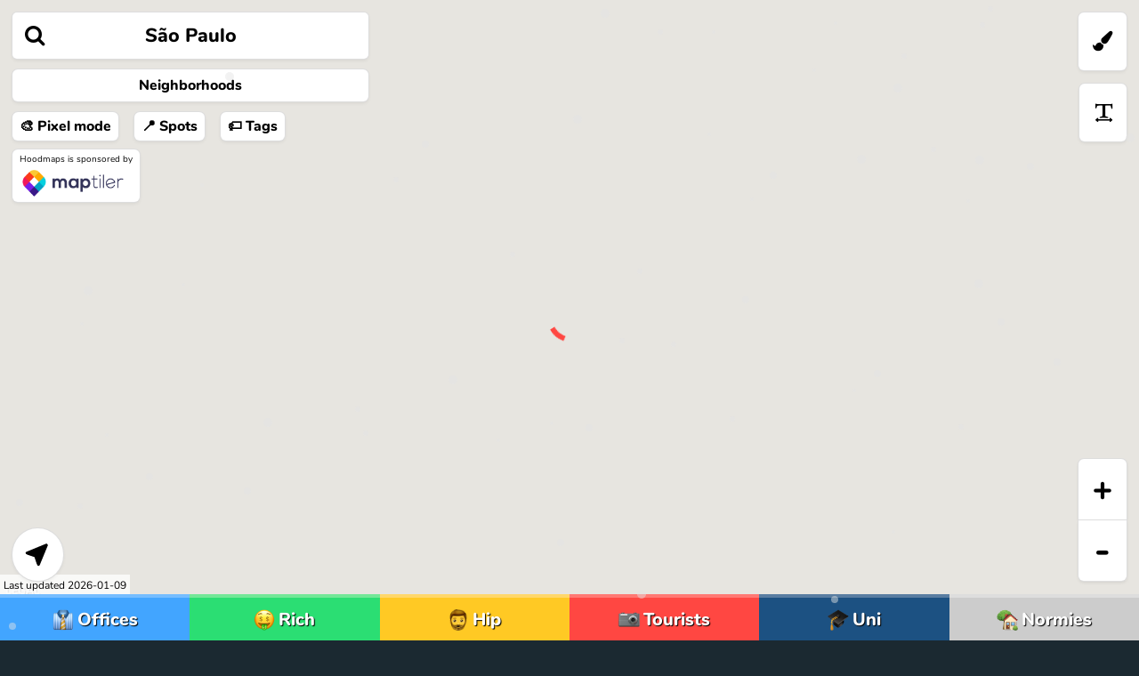

--- FILE ---
content_type: text/html
request_url: https://hoodmaps.com/sao-paulo-neighborhood-map
body_size: 54579
content:
<!doctype html>
<html generated="2026-01-09T19:01:19+00:00" lang="en-US" class="  neighborhoodsGeoJSONAvailable      fixed     ">
<head>
		<script src="https://unpkg.com/maplibre-gl/dist/maplibre-gl.js"></script>
    <link href="https://unpkg.com/maplibre-gl/dist/maplibre-gl.css" rel="stylesheet" />

	<script>
		var maptilerKey = 'b88Vm4q4WfZOZMpYEmzG';
		// 2023-12-19 make backwards compatible old mapboxgl code with maplibregl
		var mapboxgl=maplibregl;
	</script>
	
							<meta charset="UTF-8" />
					<meta name="google-site-verification" content="TIZpjY98ibTLbwQlSFlOkDoIZm_hPX0MgZamMaUeX9o" />
					<meta name="google-site-verification" content="tWeXsAQBC-NxoSMAr2aECieBkcbFTBttsBY4ifbf7fI" />
					<title>São Paulo Neighborhood Map</title>
					<meta http-equiv="Content-Language" content="en-us" />
					<meta name="google" value="notranslate" />
																														<meta name="viewport" content="width=device-width, initial-scale=1.0, maximum-scale=1.0, user-scalable=no">
					<meta http-equiv="X-UA-Compatible" content="IE=edge,chrome=1" />
					<meta name="apple-mobile-web-app-capable" content="yes" />
					<meta http-equiv="cleartype" content="on" />
					<meta name="HandheldFriendly" content="true"  />
					<meta name="description" content="S&atilde;o Paulo Neighborhood Map: Liberdade: Asian town, S&eacute;: kidnapper central, Centro: Cheap shopping, Bela Vista: 2nd most beautiful train station in fran, Rep&uacute;blica: Watch out for pick pocket, Santa Ifig&ecirc;nia: New Crackland, Bela Vista: Escola de Samba Vai-Vai , Br&aacute;s: Midwestern safe place, Cambuci: , Liberdade: Japanese, chinese and korean community, Aclima&ccedil;&atilde;o: Ibirapuera&#039;s little cousin" />
					<meta property="og:title" content="São Paulo Neighborhood Map"/>
					<meta property="og:url" content="http://hoodmaps.com/sao-paulo-neighborhood-map"/>
					<meta property="og:description" content="S&atilde;o Paulo Neighborhood Map: Liberdade: Asian town, S&eacute;: kidnapper central, Centro: Cheap shopping, Bela Vista: 2nd most beautiful train station in fran, Rep&uacute;blica: Watch out for pick pocket, Santa Ifig&ecirc;nia: New Crackland, Bela Vista: Escola de Samba Vai-Vai , Br&aacute;s: Midwestern safe place, Cambuci: , Liberdade: Japanese, chinese and korean community, Aclima&ccedil;&atilde;o: Ibirapuera&#039;s little cousin" />
					<meta property="og:image" content="https://url2og.com/?url=sao-paulo&cachebuster=2026&1767985279"/>
					<meta property="og:site_name" content="Hoodmaps" />
					<meta property="og:type" content="website"/>
					<meta name="google-site-verification" content="INTvRV5oUO_vyr6KsVSsgzUIRN1y52pUMV__lfxKlFo" />
					<link rel="image_src" href="https://url2og.com/?url=sao-paulo&cachebuster=2026&1767985279" />
					<link rel="icon" href="/assets/logo.png"/>
					<link rel="apple-touch-icon" sizes="180x180" href="/assets/apple-icon.png">
					<meta name="apple-mobile-web-app-title" content="Hoodmaps">
					<meta name="apple-mobile-web-app-capable" content="yes">
					<meta name="apple-mobile-web-app-status-bar-style" content="black-translucent" />
					<meta name="twitter:card" content="summary_large_image">
					<meta name="twitter:site" content="@levelsio">
					<meta name="twitter:creator" content="@levelsio">
					<meta name="twitter:title" content="São Paulo Neighborhood Map">
					<meta name="twitter:description" content="S&atilde;o Paulo Neighborhood Map: Liberdade: Asian town, S&eacute;: kidnapper central, Centro: Cheap shopping, Bela Vista: 2nd most beautiful train station in fran, Rep&uacute;blica: Watch out for pick pocket, Santa Ifig&ecirc;nia: New Crackland, Bela Vista: Escola de Samba Vai-Vai , Br&aacute;s: Midwestern safe place, Cambuci: , Liberdade: Japanese, chinese and korean community, Aclima&ccedil;&atilde;o: Ibirapuera&#039;s little cousin" />
					<meta name="twitter:image:src" content="https://url2og.com/?url=sao-paulo&cachebuster=2026&1767985279">
					<meta name="twitter:url" content="https://hoodmaps.com/sao-paulo-neighborhood-map">
  






	<link rel="canonical" href="https://hoodmaps.com/sao-paulo">
	<link href="/index.css?1704628105" rel="stylesheet" defer>
	<link href="/nunito.css?1635240521" rel="stylesheet" defer>
	<link href="/font-awesome.css?1614662669" rel="stylesheet" defer>


	<script>	
		var mapPlugin='mapbox';
					var neighborhoodsGeoJSONAvailable=true;
			</script>

	
	<script>
						var startDemoOnLoad=false;
							var neighborhoodsGeoJSONURL='/assets/districts_categorized/sao-paulo.geojson';
						var hipsterCenter={};
			hipsterCenter['longitude']=-46.6565;
			hipsterCenter['latitude']=-23.55;
						var preHipsterCenter={};
			preHipsterCenter['longitude']=-46.641;
			preHipsterCenter['latitude']=-23.511;
					var coordinateRange=0.25;
		var homePriceDataAvailableForArea=false;
		var highestVoteCount=39;
					var startWithDrag=true;
			var previousCategory='';
			var currentCategory='';
				var map_id='';
		var brushMode=false;
		var startWithDrag=true;
		var previousCategory='';
		var currentCategory='';
					var firstTimeDrawing=true;
				var firstTimeDrawingHere=true;

		var currentCityFlagEmoji="\ud83c\udde7\ud83c\uddf7";
		var currentCityName="S\u00e3o Paulo";
		var currentCitySlug='sao-paulo';
		var cityCoordinates = {lat: -23.5505199, lng:-46.6333094};
		var mouseIsDown;
		var mapLoaded=false;
		var showOnlyTopTagsQuery=false;
				var showNSFW=true;
				var showGIF=true;
		
		var presetLatitude=null;
		var presetLongitude=null;
		


		var demoCitiesWithGeoJSON = [{"name":"Tokyo","country":"Japan","nomad_score":3.51,"country_flag_emoji":"\ud83c\uddef\ud83c\uddf5","rating":4.18,"latitude":"35.6894875","longitude":"139.6917064","slug":"tokyo","short_slug":"tokyo","long_slug":null,"population":"13515271","user_count_have_been":null},{"name":"Seoul","country":"South Korea","nomad_score":3.38,"country_flag_emoji":"\ud83c\uddf0\ud83c\uddf7","rating":4.22,"latitude":"37.5509821","longitude":"126.9903435","slug":"seoul","short_slug":"seoul","long_slug":null,"population":"9806000","user_count_have_been":null},{"name":"Mexico City","country":"Mexico","nomad_score":3.38,"country_flag_emoji":"\ud83c\uddf2\ud83c\uddfd","rating":3.58,"latitude":"19.4326077","longitude":"-99.133208","slug":"mexico-city","short_slug":"mexico-city","long_slug":null,"population":"8918653","user_count_have_been":null},{"name":"Lisbon","country":"Portugal","nomad_score":3.27,"country_flag_emoji":"\ud83c\uddf5\ud83c\uddf9","rating":3.54,"latitude":"38.7222524","longitude":"-9.1393366","slug":"lisbon","short_slug":"lisbon","long_slug":null,"population":"545200","user_count_have_been":null},{"name":"S\u00e3o Paulo","country":"Brazil","nomad_score":3.25,"country_flag_emoji":"\ud83c\udde7\ud83c\uddf7","rating":3.56,"latitude":"-23.5505199","longitude":"-46.6333094","slug":"sao-paulo","short_slug":"sao-paulo","long_slug":null,"population":"12252023","user_count_have_been":null},{"name":"Singapore","country":"Singapore","nomad_score":3.24,"country_flag_emoji":"\ud83c\uddf8\ud83c\uddec","rating":4,"latitude":"1.2800945","longitude":"103.8509491","slug":"singapore","short_slug":"singapore","long_slug":null,"population":"5607283","user_count_have_been":null},{"name":"Hong Kong","country":"Hong Kong","nomad_score":3.17,"country_flag_emoji":"\ud83c\udded\ud83c\uddf0","rating":4.37,"latitude":"22.281012","longitude":"114.174512","slug":"hong-kong","short_slug":"hong-kong","long_slug":null,"population":"7187500","user_count_have_been":null},{"name":"Kuala Lumpur","country":"Malaysia","nomad_score":3.14,"country_flag_emoji":"\ud83c\uddf2\ud83c\uddfe","rating":3.4,"latitude":"3.139003","longitude":"101.686855","slug":"kuala-lumpur","short_slug":"kuala-lumpur","long_slug":null,"population":"1768000","user_count_have_been":null},{"name":"Barcelona","country":"Spain","nomad_score":3.14,"country_flag_emoji":"\ud83c\uddea\ud83c\uddf8","rating":3.75,"latitude":"41.3850639","longitude":"2.1734035","slug":"barcelona","short_slug":"barcelona","long_slug":null,"population":"1614777","user_count_have_been":null},{"name":"Chicago","country":"United States","nomad_score":3.12,"country_flag_emoji":"\ud83c\uddfa\ud83c\uddf8","rating":3.62,"latitude":"41.8781136","longitude":"-87.6297982","slug":"chicago","short_slug":"chicago","long_slug":null,"population":"2705994","user_count_have_been":null},{"name":"London","country":"United Kingdom","nomad_score":3.1,"country_flag_emoji":"\ud83c\uddec\ud83c\udde7","rating":3.77,"latitude":"51.5073509","longitude":"-0.1277583","slug":"london","short_slug":"london","long_slug":null,"population":"8825001","user_count_have_been":null},{"name":"Taipei","country":"Taiwan","nomad_score":3.06,"country_flag_emoji":"\ud83c\uddf9\ud83c\uddfc","rating":4.24,"latitude":"25.042405","longitude":"121.532772","slug":"taipei","short_slug":"taipei","long_slug":null,"population":"2704810","user_count_have_been":null},{"name":"Shanghai","country":"China","nomad_score":3.01,"country_flag_emoji":"\ud83c\udde8\ud83c\uddf3","rating":3.75,"latitude":"31.230416","longitude":"121.473701","slug":"shanghai","short_slug":"shanghai","long_slug":null,"population":"24183000","user_count_have_been":null},{"name":"Prague","country":"Czechia","nomad_score":3,"country_flag_emoji":"\ud83c\udde8\ud83c\uddff","rating":3.95,"latitude":"50.0755381","longitude":"14.4378005","slug":"prague","short_slug":"prague","long_slug":null,"population":"1280508","user_count_have_been":null},{"name":"Dubai","country":"United Arab Emirates","nomad_score":2.93,"country_flag_emoji":"\ud83c\udde6\ud83c\uddea","rating":3.25,"latitude":"25.2048","longitude":"55.2708","slug":"dubai","short_slug":"dubai","long_slug":null,"population":"2109274","user_count_have_been":null},{"name":"Toronto","country":"Canada","nomad_score":2.92,"country_flag_emoji":"\ud83c\udde8\ud83c\udde6","rating":3.65,"latitude":"43.653226","longitude":"-79.3831843","slug":"toronto","short_slug":"toronto","long_slug":null,"population":"2731571","user_count_have_been":null},{"name":"San Francisco","country":"United States","nomad_score":2.91,"country_flag_emoji":"\ud83c\uddfa\ud83c\uddf8","rating":3.54,"latitude":"37.7749295","longitude":"-122.4194155","slug":"san-francisco","short_slug":"san-francisco","long_slug":null,"population":"870887","user_count_have_been":null},{"name":"Los Angeles","country":"United States","nomad_score":2.76,"country_flag_emoji":"\ud83c\uddfa\ud83c\uddf8","rating":3.93,"latitude":"34.0522342","longitude":"-118.2436849","slug":"los-angeles","short_slug":"los-angeles","long_slug":null,"population":"3990456","user_count_have_been":null},{"name":"Rome","country":"Italy","nomad_score":2.72,"country_flag_emoji":"\ud83c\uddee\ud83c\uddf9","rating":3.58,"latitude":"41.8723889","longitude":"12.4801802","slug":"rome","short_slug":"rome","long_slug":null,"population":"2752636","user_count_have_been":null},{"name":"Amsterdam","country":"Netherlands","nomad_score":2.65,"country_flag_emoji":"\ud83c\uddf3\ud83c\uddf1","rating":3.95,"latitude":"52.376884","longitude":"4.907764","slug":"amsterdam","short_slug":"amsterdam","long_slug":null,"population":"821752","user_count_have_been":null},{"name":"Paris","country":"France","nomad_score":2.62,"country_flag_emoji":"\ud83c\uddeb\ud83c\uddf7","rating":3.57,"latitude":"48.856614","longitude":"2.3522219","slug":"paris","short_slug":"paris","long_slug":null,"population":"2148271","user_count_have_been":null},{"name":"Canggu","country":"Indonesia","nomad_score":2.5,"country_flag_emoji":"\ud83c\uddee\ud83c\udde9","rating":2.8,"latitude":"-8.6531344","longitude":"115.1317479","slug":"canggu","short_slug":"canggu","long_slug":null,"population":"30000","user_count_have_been":null},{"name":"Moscow","country":"Russia","nomad_score":0.5,"country_flag_emoji":"\ud83c\uddf7\ud83c\uddfa","rating":0.6000000000000001,"latitude":"55.755826","longitude":"37.6173","slug":"moscow","short_slug":"moscow","long_slug":null,"population":"13200000","user_count_have_been":null}];

		
		var autocompleteCities={"bangkok":"Bangkok, Thailand","chiang-mai":"Chiang Mai, Thailand","melbourne":"Melbourne, Australia","buenos-aires":"Buenos Aires, Argentina","tokyo":"Tokyo, Japan","auckland":"Auckland, New Zealand","ho-chi-minh-city":"Ho Chi Minh City, Vietnam","seoul":"Seoul, South Korea","mexico-city":"Mexico City, Mexico","dallas":"Dallas, United States","azores":"Azores, Portugal","sydney":"Sydney, Australia","cape-town":"Cape Town, South Africa","porto":"Porto, Portugal","aveiro":"Aveiro, Portugal","naha":"Naha, Japan","ploiesti":"Ploiesti, Romania","lisbon":"Lisbon, Portugal","timisoara":"Timisoara, Romania","coimbra":"Coimbra, Portugal","sao-paulo":"S\u00e3o Paulo, Brazil","ericeira":"Ericeira, Portugal","singapore":"Singapore, Singapore","new-york-city":"New York City, United States","sofia":"Sofia, Bulgaria","madeira":"Madeira, Portugal","lima":"Lima, Peru","montevideo":"Montevideo, Uruguay","berlin":"Berlin, Germany","munich":"Munich, Germany","pokhara":"Pokhara, Nepal","portimao":"Portim\u00e3o, Portugal","da-nang":"Da Nang, Vietnam","krakow":"Krak\u00f3w, Poland","faro":"Faro, Portugal","bucharest":"Bucharest, Romania","budapest":"Budapest, Hungary","ljubljana":"Ljubljana, Slovenia","wellington":"Wellington, New Zealand","amman":"Amman, Jordan","istanbul":"Istanbul, Turkey","hong-kong":"Hong Kong, Hong Kong","rio-de-janeiro":"Rio de Janeiro, Brazil","jaipur":"Jaipur, India","phnom-penh":"Phnom Penh, Cambodia","christchurch":"Christchurch, New Zealand","nakhon-ratchasima":"Nakhon Ratchasima, Thailand","kyoto":"Kyoto, Japan","valencia":"Valencia, Spain","tallinn":"Tallinn, Estonia","warsaw":"Warsaw, Poland","athens":"Athens, Greece","guangzhou":"Guangzhou, China","kuala-lumpur":"Kuala Lumpur, Malaysia","barcelona":"Barcelona, Spain","penang":"Penang, Malaysia","burgas":"Burgas, Bulgaria","bariloche":"Bariloche, Argentina","busan":"Busan, South Korea","daejeon":"Daejeon, South Korea","cordoba":"Cordoba, Argentina","denpasar":"Denpasar, Indonesia","craiova":"Craiova, Romania","rijeka":"Rijeka, Croatia","chicago":"Chicago, United States","goiania":"Goiania, Brazil","varna":"Varna, Bulgaria","cuenca":"Cuenca, Ecuador","suva":"Suva, Fiji","hangzhou":"Hangzhou, China","curitiba":"Curitiba, Brazil","kaohsiung":"Kaohsiung, Taiwan","tunis":"Tunis, Tunisia","stockholm":"Stockholm, Sweden","salta":"Salta, Argentina","ubud":"Ubud, Indonesia","london":"London, United Kingdom","bengaluru":"Bengaluru, India","asuncion":"Asuncion, Paraguay","costa-da-caparica":"Costa da Caparica, Portugal","recife":"Recife, Brazil","tbilisi":"Tbilisi, Georgia","vilnius":"Vilnius, Lithuania","hanoi":"Hanoi, Vietnam","nuremberg":"Nuremberg, Germany","aachen":"Aachen, Germany","nis":"Nis, Serbia","osaka":"Osaka, Japan","austin":"Austin, United States","patras":"Patras, Greece","kota-kinabalu":"Kota Kinabalu, Malaysia","amarillo":"Amarillo, United States","kolkata":"Kolkata, India","taipei":"Taipei, Taiwan","jodhpur":"Jodhpur, India","la-paz":"La Paz, Bolivia","la-union":"La Union, Philippines","kingston":"Kingston, Jamaica","cochabamba":"Cochabamba, Bolivia","atlanta":"Atlanta, United States","honolulu":"Honolulu, United States","zadar":"Zadar, Croatia","oranjestad":"Oranjestad, Aruba","mumbai":"Mumbai, India","chennai":"Chennai, India","tashkent":"Tashkent, Uzbekistan","san-antonio":"San Antonio, United States","columbus":"Columbus, United States","denver":"Denver, United States","memphis":"Memphis, United States","brasov":"Brasov, Romania","split":"Split, Croatia","antigua":"Antigua, Guatemala","weligama":"Weligama, Sri Lanka","chengdu":"Chengdu, China","johannesburg":"Johannesburg, South Africa","helsinki":"Helsinki, Finland","copenhagen":"Copenhagen, Denmark","lublin":"Lublin, Poland","cairns":"Cairns, Australia","chiang-rai":"Chiang Rai, Thailand","muscat":"Muscat, Oman","novi-sad":"Novi Sad, Serbia","ogden":"Ogden, United States","makassar":"Makassar, Indonesia","tangier":"Tangier, Morocco","sulaymaniyah":"Sulaymaniyah, Kurdistan","tartu":"Tartu, Estonia","peniche":"Peniche, Portugal","shanghai":"Shanghai, China","baku":"Baku, Azerbaijan","kobe":"Kobe, Japan","gran-canaria":"Gran Canaria, Spain","florianopolis":"Florianopolis, Brazil","brisbane":"Brisbane, Australia","adana":"Adana, Turkey","fukuoka":"Fukuoka, Japan","prague":"Prague, Czechia","mendoza":"Mendoza, Argentina","astana":"Astana, Kazakhstan","lodz":"Lodz, Poland","queretaro":"Queretaro, Mexico","alicante":"Alicante, Spain","vina-del-mar":"Vi\u00f1a del Mar, Chile","san-salvador":"San Salvador, El Salvador","vitoria":"Vit\u00f3ria, Brazil","kutaisi":"Kutaisi, Georgia","montego-bay":"Montego Bay, Jamaica","battle-creek":"Battle Creek, United States","andorra-la-vella":"Andorra la Vella, Andorra","beijing":"Beijing, China","medan":"Medan, Indonesia","porto-alegre":"Porto Alegre, Brazil","sharjah":"Sharjah, United Arab Emirates","krabi":"Krabi, Thailand","karlsruhe":"Karlsruhe, Germany","padova":"Padova, Italy","hoi-an":"Hoi An, Vietnam","abuja":"Abuja, Nigeria","vadodara":"Vadodara, India","kathmandu":"Kathmandu, Nepal","winnipeg":"Winnipeg, Canada","jeju-island":"Jeju Island, South Korea","makati":"Makati, Philippines","tampa":"Tampa, United States","cincinnati":"Cincinnati, United States","braga":"Braga, Portugal","greeley":"Greeley, United States","erie":"Erie, United States","pisa":"Pisa, Italy","luang-prabang":"Luang Prabang, Laos","dubrovnik":"Dubrovnik, Croatia","riyadh":"Riyadh, Saudi Arabia","nagpur":"Nagpur, India","tainan":"Tainan, Taiwan","fes":"Fes, Morocco","zagreb":"Zagreb, Croatia","malaga":"Malaga, Spain","agadir":"Agadir, Morocco","pittsburgh":"Pittsburgh, United States","chattanooga":"Chattanooga, United States","lagos-algarve":"Lagos, Portugal","cabarete":"Cabarete, Dominican Republic","chongqing":"Chongqing, China","manaus":"Manaus, Brazil","hiroshima":"Hiroshima, Japan","san-juan":"San Juan, Puerto Rico","liberia":"Liberia, Costa Rica","ko-lanta":"Ko Lanta, Thailand","yangshuo":"Yangshuo, China","alexandria":"Alexandria, Egypt","perth":"Perth, Australia","belgrade":"Belgrade, Serbia","seville":"Seville, Spain","frankfurt":"Frankfurt, Germany","boston":"Boston, United States","durban":"Durban, South Africa","nice":"Nice, France","buffalo":"Buffalo, United States","paramaribo":"Paramaribo, Suriname","thimphu":"Thimphu, Bhutan","senggigi":"Senggigi, Indonesia","delhi":"Delhi, India","bogota":"Bogota, Colombia","madrid":"Madrid, Spain","brasilia":"Brasilia, Brazil","hamburg":"Hamburg, Germany","oklahoma-city":"Oklahoma City, United States","edinburgh":"Edinburgh, United Kingdom","cluj":"Cluj, Romania","des-moines":"Des Moines, United States","grand-rapids":"Grand Rapids, United States","providence":"Providence, United States","lagos":"Lagos, Nigeria","jakarta":"Jakarta, Indonesia","nanjing":"Nanjing, China","dubai":"Dubai, United Arab Emirates","davao":"Davao, Philippines","monterrey":"Monterrey, Mexico","antalya":"Antalya, Turkey","cebu":"Cebu, Philippines","new-orleans":"New Orleans, United States","tampere":"Tampere, Finland","oxnard":"Oxnard, United States","mostar":"Mostar, Bosnia","alanya":"Alanya, Turkey","lake-balaton":"Lake Balaton, Hungary","toronto":"Toronto, Canada","semarang":"Semarang, Indonesia","nashik":"Nashik, India","yerevan":"Yerevan, Armenia","visakhapatnam":"Visakhapatnam, India","seattle":"Seattle, United States","chisinau":"Chisinau, Moldova","skopje":"Skopje, North Macedonia","colorado-springs":"Colorado Springs, United States","nottingham":"Nottingham, United Kingdom","playa-del-carmen":"Playa del Carmen, Mexico","gili-air":"Gili Air, Indonesia","medellin":"Medell\u00edn, Colombia","patna":"Patna, India","san-francisco":"San Francisco, United States","ipoh":"Ipoh, Malaysia","catania":"Catania, Italy","boise":"Boise, United States","montgomery":"Montgomery, United States","siargao":"Siargao, Philippines","hyderabad":"Hyderabad, India","port-harcourt":"Port Harcourt, Nigeria","montreal":"Montreal, Canada","marrakesh":"Marrakesh, Morocco","nashville":"Nashville, United States","las-vegas":"Las Vegas, United States","cancun":"Cancun, Mexico","bremen":"Bremen, Germany","bristol":"Bristol, United Kingdom","fresno":"Fresno, United States","leeds":"Leeds, United Kingdom","oaxaca":"Oaxaca, Mexico","phu-quoc":"Phu Quoc, Vietnam","bend":"Bend, United States","cannes":"Cannes, France","manila":"Manila, Philippines","vienna":"Vienna, Austria","baoding":"Baoding, China","louisville":"Louisville, United States","halifax":"Halifax, Canada","zurich":"Zurich, Switzerland","ghent":"Ghent, Belgium","reno":"Reno, United States","grenoble":"Grenoble, France","asheville":"Asheville, United States","bar":"Bar, Montenegro","lusaka":"Lusaka, Zambia","datong":"Datong, China","okinawa-city":"Okinawa City, Japan","aurangabad":"Aurangabad, India","bishkek":"Bishkek, Kyrgyzstan","mallorca":"Mallorca, Spain","plovdiv":"Plovdiv, Bulgaria","siem-reap":"Siem Reap, Cambodia","oxford":"Oxford, United Kingdom","redding":"Redding, United States","phuket":"Phuket, Thailand","newport-beach":"Newport Beach, United States","pune":"Pune, India","houston":"Houston, United States","handan":"Handan, China","kochi":"Kochi, India","virginia-beach":"Virginia Beach, United States","jundiai":"Jundia\u00ed, Brazil","thessaloniki":"Thessaloniki, Greece","toledo":"Toledo, United States","newcastle-upon-tyne":"Newcastle Upon Tyne, United Kingdom","norwich":"Norwich, United Kingdom","mcleod-ganj":"McLeod Ganj, India","quito":"Quito, Ecuador","haikou":"Haikou, China","matara":"Matara, Sri Lanka","riga":"Riga, Latvia","liverpool":"Liverpool, United Kingdom","utrecht":"Utrecht, Netherlands","saskatoon":"Saskatoon, Canada","kosice":"Kosice, Slovakia","gaborone":"Gaborone, Botswana","cadiz":"Cadiz, Spain","lake-como":"Lake Como, Italy","bellingham":"Bellingham, United States","hagatna":"Hagatna, Guam","shenzhen":"Shenzhen, China","belo-horizonte":"Belo Horizonte, Brazil","santo-domingo":"Santo Domingo, Dominican Republic","bratislava":"Bratislava, Slovakia","oakland":"Oakland, United States","chachapoyas":"Chachapoyas, Peru","vang-vieng":"Vang Vieng, Laos","galapagos-islands":"Galapagos Islands, Ecuador","portland":"Portland, United States","gold-coast":"Gold Coast, Australia","hannover":"Hannover, Germany","the-hague":"The Hague, Netherlands","a-coruna":"A Coruna, Spain","rennes":"Rennes, France","bournemouth":"Bournemouth, United Kingdom","batumi":"Batumi, Georgia","dayton":"Dayton, United States","erlangen":"Erlangen, Germany","boulder":"Boulder, United States","queenstown":"Queenstown, New Zealand","qingdao":"Qingdao, China","bursa":"Bursa, Turkey","poznan":"Poznan, Poland","bucaramanga":"Bucaramanga, Colombia","bari":"Bari, Italy","jarabacoa":"Jarabacoa, Dominican Republic","palo-alto":"Palo Alto, United States","ko-chang":"Ko Chang, Thailand","almaty":"Almaty, Kazakhstan","ottawa":"Ottawa, Canada","vancouver":"Vancouver, Canada","torreon":"Torreon, Mexico","leipzig":"Leipzig, Germany","gdansk":"Gdansk, Poland","kitchener":"Kitchener, Canada","groningen":"Groningen, Netherlands","leiden":"Leiden, Netherlands","santa-barbara":"Santa Barbara, United States","rethymno":"Rethymno, Greece","tianjin":"Tianjin, China","puebla":"Puebla, Mexico","lille":"Lille, France","port-louis":"Port Louis, Mauritius","rishikesh":"Rishikesh, India","seminyak":"Seminyak, Indonesia","ningbo":"Ningbo, China","srinagar":"Srinagar, India","sheffield":"Sheffield, United Kingdom","minneapolis":"Minneapolis, United States","heidelberg":"Heidelberg, Germany","darmstadt":"Darmstadt, Germany","bodrum":"Bodrum, Turkey","fuerteventura":"Fuerteventura, Spain","mombasa":"Mombasa, Kenya","tenerife":"Tenerife, Spain","wroclaw":"Wroc\u0142aw, Poland","manchester":"Manchester, United Kingdom","nha-trang":"Nha Trang, Vietnam","lausanne":"Lausanne, Switzerland","innsbruck":"Innsbruck, Austria","coeur-dalene":"Coeur d'Alene, United States","caye-caulker":"Caye Caulker, Belize","kampala":"Kampala, Uganda","strasbourg":"Strasbourg, France","reykjavik":"Reykjavik, Iceland","bruges":"Bruges, Belgium","montanita":"Montanita, Ecuador","daegu":"Daegu, South Korea","antananarivo":"Antananarivo, Madagascar","fortaleza":"Fortaleza, Brazil","freetown":"Freetown, Sierra Leone","brno":"Brno, Czechia","trieste":"Trieste, Italy","santa-rosa":"Santa Rosa, United States","fort-collins":"Fort Collins, United States","salzburg":"Salzburg, Austria","mcallen":"McAllen, United States","nanaimo":"Nanaimo, Canada","santa-fe":"Santa Fe, United States","daytona-beach":"Daytona Beach, United States","puerto-viejo":"Puerto Viejo, Costa Rica","los-angeles":"Los Angeles, United States","dalian":"Dalian, China","goa":"Goa, India","san-diego":"San Diego, United States","tucson":"Tucson, United States","cardiff":"Cardiff, United Kingdom","luton":"Luton, United Kingdom","pristina":"Pristina, Kosovo","podgorica":"Podgorica, Montenegro","cork":"Cork, Ireland","essaouira":"Essaouira, Morocco","wanaka":"Wanaka, New Zealand","sanur":"Sanur, Indonesia","pipa":"Pipa, Brazil","conakry":"Conakry, Guinea","gaziantep":"Gaziantep, Turkey","natal":"Natal, Brazil","kaunas":"Kaunas, Lithuania","nassau":"Nassau, The Bahamas","geneva":"Geneva, Switzerland","basel":"Basel, Switzerland","hartford":"Hartford, United States","rhodes":"Rhodes, Greece","bath":"Bath, United Kingdom","jonesboro":"Jonesboro, United States","dhaka":"Dhaka, Bangladesh","lahore":"Lahore, Pakistan","harare":"Harare, Zimbabwe","islamabad":"Islamabad, Pakistan","hue":"Hue, Vietnam","worcester":"Worcester, United States","arnhem":"Arnhem, Netherlands","chania":"Chania, Greece","st-george":"St. George, United States","napa":"Napa, United States","annecy":"Annecy, France","lake-tahoe":"Lake Tahoe, United States","guatemala-city":"Guatemala City, Guatemala","colombo":"Colombo, Sri Lanka","gothenburg":"Gothenburg, Sweden","la-plata":"La Plata, Argentina","tulsa":"Tulsa, United States","anchorage":"Anchorage, United States","willemstad":"Willemstad, Cura\u00e7ao","galle":"Galle, Sri Lanka","amalfi":"Amalfi, Italy","portland-me":"Portland, United States","ushuaia":"Ushuaia, Argentina","javea":"Javea, Spain","uluwatu":"Uluwatu, Indonesia","el-gouna":"El Gouna, Egypt","nairobi":"Nairobi, Kenya","rome":"Rome, Italy","bandung":"Bandung, Indonesia","phoenix":"Phoenix, United States","rosario":"Rosario, Argentina","palawan":"Palawan, Philippines","palermo":"Palermo, Italy","manchester-nh":"Manchester, United States","taghazout":"Taghazout, Morocco","guadalajara":"Guadalajara, Mexico","campinas":"Campinas, Brazil","quebec-city":"Quebec City, Canada","tirana":"Tirana, Albania","laredo":"Laredo, United States","salt-lake-city":"Salt Lake City, United States","killeen":"Killeen, United States","yuma":"Yuma, United States","panama-city":"Panama City, Panama","santorini":"Santorini, Greece","mykonos":"Mykonos, Greece","jeddah":"Jeddah, Saudi Arabia","casablanca":"Casablanca, Morocco","yaounde":"Yaounde, Cameroon","philadelphia":"Philadelphia, United States","joao-pessoa":"Joao Pessoa, Brazil","dresden":"Dresden, Germany","windsor":"Windsor, Canada","rouen":"Rouen, France","punta-del-este":"Punta del Este, Uruguay","funafuti":"Funafuti, Tuvalu","gwangju":"Gwangju, South Korea","sargodha":"Sargodha, Pakistan","lyon":"Lyon, France","szczecin":"Szczecin, Poland","venice":"Venice, Italy","pamplona":"Pamplona, Spain","rimini":"Rimini, Italy","macon":"Macon, United States","pattaya":"Pattaya, Thailand","tyler":"Tyler, United States","pharr":"Pharr, United States","langkawi":"Langkawi, Malaysia","paphos":"Paphos, Cyprus","george-town":"George Town, Cayman Islands","agra":"Agra, India","suwon":"Suwon, South Korea","khulna":"Khulna, Bangladesh","dusseldorf":"Dusseldorf, Germany","sarajevo":"Sarajevo, Bosnia","san-pedro":"San Pedro, Belize","hobart":"Hobart, Australia","itajai":"Itaja\u00ed, Brazil","mission":"Mission, United States","conroe":"Conroe, United States","san-miguel-de-allende":"San Miguel de Allende, Mexico","larnaca":"Larnaca, Cyprus","salento":"Salento, Colombia","tamarindo":"Tamarindo, Costa Rica","taichung":"Taichung, Taiwan","stuttgart":"Stuttgart, Germany","nara":"Nara, Japan","evansville":"Evansville, United States","lucca":"Lucca, Italy","warner-robins":"Warner Robins, United States","owensboro":"Owensboro, United States","bocas-del-toro":"Bocas del Toro, Panama","surat":"Surat, India","xiamen":"Xiamen, China","nicosia":"Nicosia, Cyprus","zhuhai":"Zhuhai, China","san-jose-costa-rica":"San Jos\u00e9, Costa Rica","san-sebastian":"San Sebastian, Spain","brownsville":"Brownsville, United States","ninh-binh":"Ninh Binh, Vietnam","ibiza":"Ibiza, Spain","bedford":"Bedford, United States","mancora":"Mancora, Peru","ko-phi-phi":"Ko Phi Phi, Thailand","gili-trawangan":"Gili Trawangan, Indonesia","xi-an":"Xi An, China","surabaya":"Surabaya, Indonesia","thane":"Thane, India","amsterdam":"Amsterdam, Netherlands","arequipa":"Arequipa, Peru","rabat":"Rabat, Morocco","baguio":"Baguio, Philippines","iasi":"Iasi, Romania","montpellier":"Montpellier, France","granada":"Granada, Spain","deventer":"Deventer, Netherlands","edinburg":"Edinburg, United States","north-little-rock":"North Little Rock, United States","kingsport":"Kingsport, United States","biarritz":"Biarritz, France","basse-terre":"Basse-Terre, Guadeloupe","santiago":"Santiago, Chile","chittagong":"Chittagong, Bangladesh","varanasi":"Varanasi, India","malang":"Malang, Indonesia","oslo":"Oslo, Norway","florence":"Florence, Italy","kuching":"Kuching, Malaysia","sinuiju":"Sinuiju, North Korea","nantes":"Nantes, France","wollongong":"Wollongong, Australia","fort-lauderdale":"Fort Lauderdale, United States","livingstone":"Livingstone, Zambia","las-cruces":"Las Cruces, United States","fort-smith":"Fort Smith, United States","longview":"Longview, United States","dothan":"Dothan, United States","valdosta":"Valdosta, United States","interlaken":"Interlaken, Switzerland","cairo":"Cairo, Egypt","luanda":"Luanda, Angola","milan":"Milan, Italy","ouagadougou":"Ouagadougou, Burkina Faso","san-jose":"San Jose, United States","cologne":"Cologne, Germany","amritsar":"Amritsar, India","general-santos":"General Santos, Philippines","macau":"Macau, China","sao-jose-dos-campos":"S\u00e3o Jos\u00e9 dos Campos, Brazil","da-lat":"Da Lat, Vietnam","valparaiso":"Valpara\u00edso, Chile","fayetteville":"Fayetteville, United States","columbus-ga":"Columbus, United States","avignon":"Avignon, France","bowling-green":"Bowling Green, United States","hof":"Hof, Germany","albufeira":"Albufeira, Portugal","hvar":"Hvar, Croatia","izmir":"Izmir, Turkey","guayaquil":"Guayaquil, Ecuador","paris":"Paris, France","pretoria":"Pretoria, South Africa","rotterdam":"Rotterdam, Netherlands","nouakchott":"Nouakchott, Mauritania","miami":"Miami, United States","st-louis":"St. Louis, United States","noida":"Noida, India","belfast":"Belfast, United Kingdom","port-moresby":"Port Moresby, Papua New Guinea","aberdeen":"Aberdeen, United Kingdom","syracuse":"Syracuse, United States","palm-bay":"Palm Bay, United States","roanoke":"Roanoke, United States","palm-coast":"Palm Coast, United States","harlingen":"Harlingen, United States","casper":"Casper, United States","port-arthur":"Port Arthur, United States","jimbaran":"Jimbaran, Indonesia","mui-ne":"Mui Ne, Vietnam","huainan":"Huainan, China","shantou":"Shantou, China","changzhou":"Changzhou, China","jacksonville":"Jacksonville, United States","el-alto":"El Alto, Bolivia","katowice":"Katowice, Poland","bordeaux":"Bordeaux, France","knoxville":"Knoxville, United States","cagliari":"Cagliari, Italy","marbella":"Marbella, Spain","lawton":"Lawton, United States","victoria":"Victoria, Canada","hoover":"Hoover, United States","lake-charles":"Lake Charles, United States","gulfport":"Gulfport, United States","gori":"Gori, Georgia","san-juan-del-sur":"San Juan del Sur, Nicaragua","texel":"Texel, Netherlands","kano":"Kano, Nigeria","salvador":"Salvador, Brazil","benin-city":"Benin City, Nigeria","managua":"Managua, Nicaragua","guilin":"Guilin, China","washington":"Washington, United States","antwerp":"Antwerp, Belgium","santa-marta":"Santa Marta, Colombia","praia":"Praia, Cape Verde","lafayette":"Lafayette, United States","college-station":"College Station, United States","osijek":"Osijek, Croatia","johnson-city":"Johnson City, United States","kearney":"Kearney, United States","victoria-seychelles":"Victoria, Seychelles","yokohama":"Yokohama, Japan","ibadan":"Ibadan, Nigeria","nagoya":"Nagoya, Japan","urumqi":"Urumqi, China","palembang":"Palembang, Indonesia","yiwu":"Yiwu, China","abu-dhabi":"Abu Dhabi, United Arab Emirates","kansas-city":"Kansas City, United States","raleigh":"Raleigh, United States","riverside":"Riverside, United States","augusta":"Augusta, United States","eau-claire":"Eau Claire, United States","victoria-tx":"Victoria, United States","conway":"Conway, United States","trancoso":"Trancoso, Brazil","shijiazhuang":"Shijiazhuang, China","hefei":"Hefei, China","calgary":"Calgary, Canada","sorocaba":"Sorocaba, Brazil","kanazawa":"Kanazawa, Japan","cordoba-spain":"Cordoba, Spain","hull":"Hull, United Kingdom","mobile":"Mobile, United States","manama":"Manama, Bahrain","clarksville":"Clarksville, United States","kinmen":"Kinmen, Taiwan","darwin":"Darwin, Australia","scranton":"Scranton, United States","decatur":"Decatur, United States","temple":"Temple, United States","muncie":"Muncie, United States","bay-islands":"Bay Islands, Honduras","kokomo":"Kokomo, United States","burlington":"Burlington, United States","cavtat":"Cavtat, Croatia","wuhan":"Wuhan, China","kaduna":"Kaduna, Nigeria","adelaide":"Adelaide, Australia","huambo":"Huambo, Angola","baltimore":"Baltimore, United States","genoa":"Genoa, Italy","cleveland":"Cleveland, United States","anapolis":"An\u00e1polis, Brazil","madison":"Madison, United States","aurora":"Aurora, United States","tallahassee":"Tallahassee, United States","lancaster":"Lancaster, United States","klaipeda":"Klaipeda, Lithuania","savannah":"Savannah, United States","lethbridge":"Lethbridge, Canada","cozumel":"Cozumel, Mexico","st-cloud":"St. Cloud, United States","ko-samui":"Ko Samui, Thailand","enid":"Enid, United States","sa-pa":"Sa Pa, Vietnam","banff":"Banff, Canada","cemagi":"Cemagi, Indonesia","hohhot":"Hohhot, China","nanchang":"Nanchang, China","cixi":"Cixi, China","mysore":"Mysore, India","edmonton":"Edmonton, Canada","pekanbaru":"Pekanbaru, Indonesia","indianapolis":"Indianapolis, United States","yinchuan":"Yinchuan, China","campo-grande":"Campo Grande, Brazil","albuquerque":"Albuquerque, United States","sacramento":"Sacramento, United States","windhoek":"Windhoek, Namibia","constanta":"Constanta, Romania","malmo":"Malm\u00f6, Sweden","foz-do-iguacu":"Foz do Igua\u00e7u, Brazil","la-serena":"La Serena, Chile","little-rock":"Little Rock, United States","banja-luka":"Banja Luka, Bosnia","gurgaon":"Gurgaon, India","udon-thani":"Udon Thani, Thailand","victorville":"Victorville, United States","cambridge":"Cambridge, United Kingdom","lawrence":"Lawrence, United States","hesperia":"Hesperia, United States","melbourne-fl":"Melbourne, United States","springdale":"Springdale, United States","idaho-falls":"Idaho Falls, United States","great-falls":"Great Falls, United States","elkhart":"Elkhart, United States","menorca":"Menorca, Spain","algiers":"Algiers, Algeria","changshu":"Changshu, China","sao-luis":"Sao Luis, Brazil","turin":"Turin, Italy","chandigarh":"Chandigarh, India","merida":"Merida, Mexico","surakarta":"Surakarta, Indonesia","nagasaki":"Nagasaki, Japan","corpus-christi":"Corpus Christi, United States","zhoukou":"Zhoukou, China","cirebon":"Cirebon, Indonesia","lincoln":"Lincoln, United States","fort-wayne":"Fort Wayne, United States","sioux-falls":"Sioux Falls, United States","beaumont":"Beaumont, United States","rochester-mn":"Rochester, United States","noumea":"Noum\u00e9a, New Caledonia","tracy":"Tracy, United States","sioux-city":"Sioux City, United States","turlock":"Turlock, United States","grand-forks":"Grand Forks, United States","oregon-city":"Oregon City, United States","bandar-seri-begawan":"Bandar Seri Begawan, Brunei","kralendijk":"Kralendijk, Caribbean Netherlands","ahmedabad":"Ahmedabad, India","lanzhou":"Lanzhou, China","brazzaville":"Brazzaville, Congo","naples":"Naples, Italy","kisangani":"Kisangani, DR Congo","anyang":"Anyang, China","kagoshima":"Kagoshima, Japan","dublin":"Dublin, Ireland","winston":"Winston, United States","huntsville":"Huntsville, United States","elgin":"Elgin, United States","enterprise":"Enterprise, United States","leeuwarden":"Leeuwarden, Netherlands","davenport":"Davenport, United States","champaign":"Champaign, United States","sao-vicente":"S\u00e3o Vicente, Cape Verde","manteca":"Manteca, United States","rapid-city":"Rapid City, United States","weston":"Weston, United States","flagstaff":"Flagstaff, United States","grande-prairie":"Grande Prairie, Canada","panajachel":"Panajachel, Guatemala","dongguan":"Dongguan, China","kunming":"Kunming, China","jinan":"Jinan, China","nanyang":"Nanyang, China","surrey":"Surrey, Canada","yogyakarta":"Yogyakarta, Indonesia","birmingham-al":"Birmingham, United States","leon":"Le\u00f3n, Nicaragua","cedar-rapids":"Cedar Rapids, United States","fargo":"Fargo, United States","billings":"Billings, United States","jena":"Jena, Germany","bryan":"Bryan, United States","fort-myers":"Fort Myers, United States","porterville":"Porterville, United States","st-georges":"St. George's, Grenada","monaco":"Monaco, Monaco","harbin":"Harbin, China","shenyang":"Shenyang, China","giza":"Giza, Egypt","meerut":"Meerut, India","kalyan":"Kalyan, India","birmingham":"Birmingham, United Kingdom","fuzhou":"Fuzhou, China","port-au-prince":"Port-au-Prince, Haiti","dammam":"Dammam, Saudi Arabia","kunshan":"Kunshan, China","huaibei":"Huaibei, China","lilongwe":"Lilongwe, Malawi","huizhou":"Huizhou, China","jiangmen":"Jiangmen, China","djibouti":"Djibouti, Djibouti","mataram":"Mataram, Indonesia","wichita":"Wichita, United States","duhok":"Duhok, Kurdistan","espoo":"Espoo, Finland","regina":"Regina, Canada","modesto":"Modesto, United States","iquique":"Iquique, Chile","hagen":"Hagen, Germany","salem":"Salem, United States","odessa-tx":"Odessa, United States","wilmington":"Wilmington, United States","springfield":"Springfield, United States","kandy":"Kandy, Sri Lanka","flint":"Flint, United States","chico":"Chico, United States","kennewick":"Kennewick, United States","st-joseph":"St. Joseph, United States","apple-valley":"Apple Valley, United States","jacksonville-nc":"Jacksonville, United States","bossier-city":"Bossier City, United States","jackson":"Jackson, United States","youngstown":"Youngstown, United States","lake-havasu-city":"Lake Havasu City, United States","grand-island":"Grand Island, United States","apia":"Apia, Samoa","ashland":"Ashland, United States","zhengzhou":"Zhengzhou, China","quanzhou":"Quanzhou, China","accra":"Accra, Ghana","madurai":"Madurai, India","weifang":"Weifang, China","kirkuk":"Kirkuk, Kurdistan","hubli":"Hubli, India","zhuzhou":"Zhuzhou, China","malacca":"Malacca, Malaysia","dongying":"Dongying, China","foshan":"Foshan, China","aguascalientes":"Aguascalientes, Mexico","constantine":"Constantine, Algeria","libreville":"Libreville, Gabon","taizhou":"Taizhou, China","milwaukee":"Milwaukee, United States","dortmund":"Dortmund, Germany","cusco":"Cusco, Peru","norfolk":"Norfolk, United States","shreveport":"Shreveport, United States","rockford":"Rockford, United States","belem":"Belem, Brazil","waco":"Waco, United States","bern":"Bern, Switzerland","limassol":"Limassol, Cyprus","bismarck":"Bismarck, United States","grand-junction":"Grand Junction, United States","terre-haute":"Terre Haute, United States","ocala":"Ocala, United States","dubuque":"Dubuque, United States","puerto-escondido":"Puerto Escondido, Mexico","boumerdas":"Boumerdas, Algeria","bridgeton":"Bridgeton, United States","kuta-lombok":"Kuta, Indonesia","jilin":"Jilin, China","sapporo":"Sapporo, Japan","linyi":"Linyi, China","jabalpur":"Jabalpur, India","huaian":"Huai'an, China","santa-cruz":"Santa Cruz, Bolivia","kollam":"Kollam, India","bareilly":"Bareilly, India","jiamusi":"Jiamusi, China","toluca":"Toluca, Mexico","campos-dos-goytacazes":"Campos dos Goytacazes, Brazil","durg":"Durg, India","la-paz-mexico":"La Paz, Mexico","allentown":"Allentown, United States","provo":"Provo, United States","peoria":"Peoria, United States","spokane-valley":"Spokane Valley, United States","merced":"Merced, United States","waterloo-ia":"Waterloo, United States","honiara":"Honiara, Solomon Islands","tulare":"Tulare, United States","pensacola":"Pensacola, United States","minot":"Minot, United States","canggu":"Canggu, Indonesia","sumperk":"\u0160umperk, Czechia","san-ignacio":"San Ignacio, Belize","lucknow":"Lucknow, India","baotou":"Baotou, China","jamshedpur":"Jamshedpur, India","tijuana":"Tijuana, Mexico","tegucigalpa":"Tegucigalpa, Honduras","onitsha":"Onitsha, Nigeria","okayama":"Okayama, Japan","mar-del-plata":"Mar del Plata, Argentina","mamaia":"Mamaia, Romania","kannur":"Kannur, India","reading":"Reading, United Kingdom","puerto-vallarta":"Puerto Vallarta, Mexico","turku":"Turku, Finland","brussels":"Brussels, Belgium","joliet":"Joliet, United States","gainesville":"Gainesville, United States","columbia":"Columbia, United States","lansing":"Lansing, United States","high-point":"High Point, United States","wichita-falls":"Wichita Falls, United States","medford":"Medford, United States","kotor":"Kotor, Montenegro","isla-mujeres":"Isla Mujeres, Mexico","byron-bay":"Byron Bay, Australia","lubumbashi":"Lubumbashi, DR Congo","tangshan":"Tangshan, China","luoyang":"Luoyang, China","indore":"Indore, India","liuzhou":"Liuzhou, China","dhanbad":"Dhanbad, India","raipur":"Raipur, India","gwalior":"Gwalior, India","hermosillo":"Hermosillo, Mexico","xining":"Xining, China","luxor":"Luxor, Egypt","bologna":"Bologna, Italy","bielefeld":"Bielefeld, Germany","thrissur":"Thrissur, India","southampton":"Southampton, United Kingdom","rochester":"Rochester, United States","trondheim":"Trondheim, Norway","palmdale":"Palmdale, United States","waukegan":"Waukegan, United States","yuba-city":"Yuba City, United States","lodi":"Lodi, United States","anderson":"Anderson, United States","delano":"Delano, United States","guiyang":"Guiyang, China","kozhikode":"Kozhikode, India","douala":"Douala, Cameroon","nanning":"Nanning, China","malappuram":"Malappuram, India","maracaibo":"Maracaibo, Venezuela","ludhiana":"Ludhiana, India","suzhou":"Suzhou, China","glasgow":"Glasgow, United Kingdom","wenling":"Wenling, China","moradabad":"Moradabad, India","arugam-bay":"Arugam Bay, Sri Lanka","san-pedro-sula":"San Pedro Sula, Honduras","lianyungang":"Lianyungang, China","maracay":"Maracay, Venezuela","canberra":"Canberra, Australia","lexington":"Lexington, United States","graz":"Graz, Austria","scottsdale":"Scottsdale, United States","aalborg":"Aalborg, Denmark","bellevue":"Bellevue, United States","visalia":"Visalia, United States","janesville":"Janesville, United States","rogers":"Rogers, United States","pocatello":"Pocatello, United States","casa-grande":"Casa Grande, United States","banjul":"Banjul, Gambia","nukualofa":"Nuku'alofa, Tonga","beacon":"Beacon, United States","changchun":"Changchun, China","kanpur":"Kanpur, India","taiyuan":"Taiyuan, China","thiruvananthapuram":"Thiruvananthapuram, India","xuzhou":"Xuzhou, China","asansol":"Asansol, India","zhangjiakou":"Zhangjiakou, China","guwahati":"Guwahati, India","kota":"Kota, India","aligarh":"Aligarh, India","leicester":"Leicester, United Kingdom","toulouse":"Toulouse, France","portsmouth":"Portsmouth, United Kingdom","kassel":"Kassel, Germany","el-jadida":"El Jadida, Morocco","dijon":"Dijon, France","guelph":"Guelph, Canada","yakima":"Yakima, United States","hemet":"Hemet, United States","kauai":"Kauai, United States","greenville":"Greenville, United States","utica":"Utica, United States","vineland":"Vineland, United States","lanzarote":"Lanzarote, Spain","logan":"Logan, United States","cody":"Cody, United States","sarande":"Sarand\u00eb, Albania","zibo":"Zibo, China","bhopal":"Bhopal, India","zhanjiang":"Zhanjiang, China","vasai":"Vasai, India","brampton":"Brampton, Canada","antofagasta":"Antofagasta, Chile","orlando":"Orlando, United States","oshawa":"Oshawa, Canada","stamford":"Stamford, United States","sparks":"Sparks, United States","sihanoukville":"Sihanoukville, Cambodia","oshkosh":"Oshkosh, United States","hua-hin":"Hua Hin, Thailand","corvallis":"Corvallis, United States","itapema":"Itapema, Brazil","key-west":"Key West, United States","chamonix":"Chamonix, France","verdi":"Verdi, United States","ankara":"Ankara, Turkey","mbuji-mayi":"Mbuji-Mayi, DR Congo","san-luis-potosi":"San Luis Potosi, Mexico","zhongshan":"Zhongshan, China","charlotte":"Charlotte, United States","lome":"Lome, Togo","zaria":"Zaria, Nigeria","johor-bahru":"Johor Bahru, Malaysia","baton-rouge":"Baton Rouge, United States","richmond":"Richmond, United States","vientiane":"Vientiane, Laos","male":"Male, Maldives","kelowna":"Kelowna, Canada","fairfield":"Fairfield, United States","carlsbad":"Carlsbad, United States","mountain-view":"Mountain View, United States","bethlehem":"Bethlehem, United States","schenectady":"Schenectady, United States","cheyenne":"Cheyenne, United States","nago":"Nago, Japan","rocky-mount":"Rocky Mount, United States","bonita-springs":"Bonita Springs, United States","hilo":"Hilo, United States","monterey":"Monterey, United States","georgetown":"Georgetown, Guyana","sliema":"Sliema, Malta","sandpoint":"Sandpoint, United States","san-pedro-de-atacama":"San Pedro de Atacama, Chile","abidjan":"Abidjan, Cote d'Ivoire","fushun":"Fushun, China","rajkot":"Rajkot, India","ashgabat":"Ashgabat, Turkmenistan","doha":"Doha, Qatar","vijayawada":"Vijayawada, India","yichang":"Yichang, China","coventry":"Coventry, United Kingdom","cascais":"Cascais, Portugal","tebessa":"Tebessa, Algeria","nijmegen":"Nijmegen, Netherlands","huddersfield":"Huddersfield, United Kingdom","dunedin":"Dunedin, New Zealand","topeka":"Topeka, United States","abbotsford":"Abbotsford, Canada","kuta":"Kuta, Indonesia","leuven":"Leuven, Belgium","normal":"Normal, United States","richland":"Richland, United States","yantai":"Yantai, China","allahabad":"Allahabad, India","kitakyushu":"Kitakyushu, Japan","coimbatore":"Coimbatore, India","stockton":"Stockton, United States","rzeszow":"Rzeszow, Poland","green-bay":"Green Bay, United States","san-angelo":"San Angelo, United States","belize-city":"Belize City, Belize","bradenton":"Bradenton, United States","la-crosse":"La Crosse, United States","joplin":"Joplin, United States","alesund":"Alesund, Norway","comporta":"Comporta, Portugal","ranchi":"Ranchi, India","sendai":"Sendai, Japan","xiangtan":"Xiangtan, China","bhubaneswar":"Bhubaneswar, India","shaoxing":"Shaoxing, China","bakersfield":"Bakersfield, United States","aarhus":"Aarhus, Denmark","spokane":"Spokane, United States","cape-coral":"Cape Coral, United States","charleston":"Charleston, United States","abilene":"Abilene, United States","duluth":"Duluth, United States","lynchburg":"Lynchburg, United States","pasco":"Pasco, United States","brentwood":"Brentwood, United States","manhattan":"Manhattan, United States","varkala":"Varkala, India","tsushima-island":"Tsushima Island, Japan","kumasi":"Kumasi, Ghana","qiqihar":"Qiqihar, China","kananga":"Kananga, DR Congo","zhucheng":"Zhucheng, China","niamey":"Niamey, Niger","dushanbe":"Dushanbe, Tajikistan","zunyi":"Zunyi, China","omaha":"Omaha, United States","greensboro":"Greensboro, United States","lubbock":"Lubbock, United States","york":"York, United Kingdom","almere":"Almere, Netherlands","san-cristobal-de-las-casas":"San Crist\u00f3bal de las Casas, Mexico","modena":"Modena, Italy","oceanside":"Oceanside, United States","ube":"Ube, Japan","ann-arbor":"Ann Arbor, United States","beaverton":"Beaverton, United States","reading-pa":"Reading, United States","treviso":"Treviso, Italy","appleton":"Appleton, United States","iowa-city":"Iowa City, United States","moncton":"Moncton, Canada","dahab":"Dahab, Egypt","cali":"Cali, Colombia","wuxi":"Wuxi, China","fairfax":"Fairfax, United States","port-elizabeth":"Port Elizabeth, South Africa","wuhu":"Wuhu, China","copan":"Copan, Honduras","tirupur":"Tirupur, India","henderson":"Henderson, United States","eindhoven":"Eindhoven, Netherlands","oulu":"Oulu, Finland","port-st-lucie":"Port St. Lucie, United States","exeter":"Exeter, United Kingdom","luxembourg":"Luxembourg, Luxembourg","tromso":"Tromso, Norway","auburn":"Auburn, United States","menlo-park":"Menlo Park, United States","amed":"Amed, Indonesia","bergen":"Bergen, Norway","trier":"Trier, Germany","west-palm-beach":"West Palm Beach, United States","san-mateo":"San Mateo, United States","frederick":"Frederick, United States","lugano":"Lugano, Switzerland","tulum":"Tulum, Mexico","intag-valley":"Intag Valley, Ecuador","konya":"Konya, Turkey","uberlandia":"Uberlandia, Brazil","putian":"Putian, China","wonsan":"Wonsan, North Korea","centennial":"Centennial, United States","chatham":"Chatham, Canada","vista":"Vista, United States","bloomington-il":"Bloomington, United States","missoula":"Missoula, United States","princeton":"Princeton, United States","havana":"Havana, Cuba","mecca":"Mecca, Saudi Arabia","qinhuangdao":"Qinhuangdao, China","nantong":"Nantong, China","pasto":"Pasto, Colombia","new-haven":"New Haven, United States","temecula":"Temecula, United States","murrieta":"Murrieta, United States","kenosha":"Kenosha, United States","indio":"Indio, United States","sarasota":"Sarasota, United States","albany":"Albany, United States","galveston":"Galveston, United States","saint-helier":"Saint Helier, Jersey","kuwait-city":"Kuwait City, Kuwait","helena":"Helena, United States","ithaca":"Ithaca, United States","pyongyang":"Pyongyang, North Korea","marseille":"Marseille, France","oran":"Oran, Algeria","maseru":"Maseru, Lesotho","northampton":"Northampton, United Kingdom","yamoussoukro":"Yamoussoukro, Cote d'Ivoire","kaesong":"Kaesong, North Korea","salem-ma":"Salem, United States","bridgeport":"Bridgeport, United States","ferrara":"Ferrara, Italy","st-catharines":"St. Catharines, Canada","tuscaloosa":"Tuscaloosa, United States","port-orange":"Port Orange, United States","avellino":"Avellino, Italy","cathedral-city":"Cathedral City, United States","king-edward-point":"King Edward Point, South Georgia and the South Sandwich Islands","chifeng":"Chifeng, China","zhangjiagang":"Zhangjiagang, China","cartagena":"Cartagena, Colombia","detroit":"Detroit, United States","marysville":"Marysville, United States","scheveningen":"Scheveningen, Netherlands","palm-desert":"Palm Desert, United States","ao-nang":"Ao Nang, Thailand","multan":"Multan, Pakistan","verona":"Verona, Italy","breda":"Breda, Netherlands","barrie":"Barrie, Canada","midland":"Midland, United States","fredericton":"Fredericton, Canada","dededo":"Dededo, Guam","zandvoort":"Zandvoort, Netherlands","kinshasa":"Kinshasa, DR Congo","plantation":"Plantation, United States","port-vila":"Port Vila, Vanuatu","bozeman":"Bozeman, United States","monrovia":"Monrovia, Liberia","philipsburg":"Philipsburg, Sint Maarten","park-city":"Park City, United States","road-town":"Road Town, British Virgin Islands","sialkot":"Sialkot, Pakistan","port-said":"Port Said, Egypt","waterloo":"Waterloo, Canada","bloomington":"Bloomington, United States","canton":"Canton, United States","budva":"Budva, Montenegro","torshavn":"Torshavn, Denmark","kamiyama":"Kamiyama, Japan","gujranwala":"Gujranwala, Pakistan","wenzhou":"Wenzhou, China","ruian":"Rui'an, China","hamamatsu":"Hamamatsu, Japan","eugene":"Eugene, United States","santa-maria":"Santa Maria, United States","nashua":"Nashua, United States","san-clemente":"San Clemente, United States","carson-city":"Carson City, United States","faisalabad":"Faisalabad, Pakistan","ulaanbaatar":"Ulaanbaatar, Mongolia","quetta":"Quetta, Pakistan","jiaxing":"Jiaxing, China","yangzhou":"Yangzhou, China","tanchon":"Tanchon, North Korea","haarlem":"Haarlem, Netherlands","zwolle":"Zwolle, Netherlands","monza":"Monza, Italy","pueblo":"Pueblo, United States","galway":"Galway, Ireland","petaluma":"Petaluma, United States","harrisonburg":"Harrisonburg, United States","port-of-spain":"Port of Spain, Trinidad and Tobago","taos":"Taos, United States","jamestown":"Jamestown, Saint Helena","puning":"Puning, China","juarez":"Juarez, Mexico","bahawalpur":"Bahawalpur, Pakistan","tilburg":"Tilburg, Netherlands","st-gallen":"St. Gallen, Switzerland","olympia":"Olympia, United States","revelstoke":"Revelstoke, Canada","avarua":"Avarua, Cook Islands","mexicali":"Mexicali, Mexico","zhangzhou":"Zhangzhou, China","bilbao":"Bilbao, Spain","dili":"Dili, East Timor","santa-teresa":"Santa Teresa, Costa Rica","soweto":"Soweto, South Africa","kaechon":"Kaechon, North Korea","brighton":"Brighton, United Kingdom","jyvaskyla":"Jyvaskyla, Finland","ko-pha-ngan":"Ko Pha Ngan, Thailand","changsha":"Changsha, China","kigali":"Kigali, Rwanda","chongjin":"Chongjin, North Korea","boracay":"Boracay, Philippines","karachi":"Karachi, Pakistan","barranquilla":"Barranquilla, Colombia","arendal":"Arendal, Norway","charlotte-amalie":"Charlotte Amalie, United States Virgin Islands","incline-village":"Incline Village, United States","mcmurdo-station":"McMurdo Station, Antarctica","amundsen-scott":"Amundsen-Scott, Antarctica","erbil":"Erbil, Kurdistan","cheltenham":"Cheltenham, United Kingdom","shrewsbury":"Shrewsbury, United Kingdom","gibraltar":"Gibraltar, Gibraltar","stanley":"Stanley, Falkland Islands","ko-lipe":"Ko Lipe, Thailand","peshawar":"Peshawar, Pakistan","anshan":"Anshan, China","medina":"Medina, Saudi Arabia","dakar":"Dakar, Senegal","hamhung":"Hamhung, North Korea","bridgetown":"Bridgetown, Barbados","punta-cana":"Punta Cana, Dominican Republic","pai":"Pai, Thailand","rawalpindi":"Rawalpindi, Pakistan","rovaniemi":"Rovaniemi, Finland","tengzhou":"Tengzhou, China","trento":"Trento, Italy","fort-mcmurray":"Fort McMurray, Canada","whistler":"Whistler, Canada","sayulita":"Sayulita, Mexico","ajaccio":"Ajaccio, France","lelystad":"Lelystad, Netherlands","vatican-city":"Vatican City, Vatican City","xiangyang":"Xiangyang, China","siena":"Siena, Italy","hamilton":"Hamilton, Bermuda","huzhou":"Huzhou, China","dorobo":"Dorob\u014d, Japan","tarifa":"Tarifa, Spain","sariwon":"Sariwon, North Korea","weihai":"Weihai, China","nuuk":"Nuuk, Greenland","bansko":"Bansko, Bulgaria","nampo":"Nampo, North Korea","cabo-san-lucas":"Cabo San Lucas, Mexico","guanajuato":"Guanajuato, Mexico","caracas":"Caracas, Venezuela","st-johns":"St John's, Antigua and Barbuda","laayoune":"Laayoune, Western Sahara","cayenne":"Cayenne, French Guiana","martinique":"Martinique, Martinique","el-calafate":"El Calafate, Argentina","tabarana-do-norte":"Tabaran\u00e3 do Norte, Brazil","ndjamena":"N'Djamena, Chad","ko-tao":"Ko Tao, Thailand","minca":"Minca, Colombia","moscow":"Moscow, Russia","tehran":"Tehran, Iran","baghdad":"Baghdad, Iraq","yangon":"Yangon, Myanmar","saint-petersburg":"Saint Petersburg, Russia","dar-es-salaam":"Dar es Salaam, Tanzania","bamako":"Bamako, Mali","mashhad":"Mashhad, Iran","kabul":"Kabul, Afghanistan","kyiv":"Kyiv, Ukraine","addis-ababa":"Addis Ababa, Ethiopia","basra":"Basra, Iraq","aleppo":"Aleppo, Syria","minsk":"Minsk, Belarus","isfahan":"Isfahan, Iran","damascus":"Damascus, Syria","sanaa":"Sana'a, Yemen","shiraz":"Shiraz, Iran","tabriz":"Tabriz, Iran","novosibirsk":"Novosibirsk, Russia","yekaterinburg":"Yekaterinburg, Russia","kharkiv":"Kharkiv, Ukraine","mogadishu":"Mogadishu, Somalia","nizhny":"Nizhny, Russia","mandalay":"Mandalay, Myanmar","qom":"Qom, Iran","maputo":"Maputo, Mozambique","samara":"Samara, Russia","kazan":"Kazan, Russia","omsk":"Omsk, Russia","chelyabinsk":"Chelyabinsk, Russia","ahvaz":"Ahvaz, Iran","rostov-on-don":"Rostov-on-Don, Russia","ufa":"Ufa, Russia","volgograd":"Volgograd, Russia","krasnoyarsk":"Krasnoyarsk, Russia","odessa":"Odessa, Ukraine","dnipro":"Dnipro, Ukraine","naypyidaw":"Naypyidaw, Myanmar","jerusalem":"Jerusalem, Israel","hama":"Hama, Syria","saratov":"Saratov, Russia","asmara":"Asmara, Eritrea","homs":"Homs, Syria","krasnodar":"Krasnodar, Russia","bangui":"Bangui, Central African Republic","lviv":"Lviv, Ukraine","mosul":"Mosul, Iraq","khartoum":"Khartoum, Sudan","krivoy-rog":"Krivoy-Rog, Ukraine","benghazi":"Benghazi, Libya","izhevsk":"Izhevsk, Russia","ulyanovsk":"Ulyanovsk, Russia","vladivostok":"Vladivostok, Russia","tomsk":"Tomsk, Russia","beirut":"Beirut, Lebanon","kaliningrad":"Kaliningrad, Russia","tel-aviv":"Tel Aviv, Israel","sochi":"Sochi, Russia","haifa":"Haifa, Israel","ivano-frankivsk":"Ivano-Frankivsk, Ukraine","juba":"Juba, South Sudan","beersheba":"Beersheba, Israel","novocherkassk":"Novocherkassk, Russia","tripoli":"Tripoli, Libya","obninsk":"Obninsk, Russia","ramallah":"Ramallah, Palestine"};


		var autocompleteNeighborhoods = [];
		
		var abstractLatitude=1000;
		var abstractLongitude=1000;
		
						var noDecimalLessAllUsersPaths=[];
		var oneDecimalLessAllUsersPaths=[];
		var highZoomUsersPaths=[];
		var coworkings=[];
		var cafes=[];
		var homePrices=[];
		var rentPrices=[];
		var tags=[];

		var map;
		var brushSize=100;
		var user_id='d41d8cd98f00b204e9800998ecf8427e';
		var ip='';
		var newTagTimeEpoch=1767380479;
	</script>
</head>
<body class=" ">
	<div class="meta" style="position:absolute;padding:0px;padding-top:100vh;color:#000;background:#fff;z-index:-1;width:100%;height:100vh;overflow-y:scroll;">

						<noscript>
					<a rel="follow" href="https://hoodmaps.com/sao-paulo-neighborhood-map"><img style="max-width:100vw" title="São Paulo Neighborhood Map" alt="São Paulo Neighborhood Map" src="/assets/maps/sao-paulo-neighborhood-map.png" /></a>
				</noscript>
				<script>
					if(navigator.userAgent.indexOf('Googlebot')>-1 || navigator.userAgent.indexOf('Bing')>-1 || navigator.userAgent.indexOf('Crawler')>-1) {
						document.writeln('<a rel="follow" href="https://hoodmaps.com/sao-paulo-neighborhood-map"><img style="max-width:100vw;max-height:100vh" title="São Paulo Neighborhood Map" alt="São Paulo Neighborhood Map" src="/assets/maps/sao-paulo-neighborhood-map.png" /></a>');
					}
				</script>
		<h1>
			São Paulo Neighborhood Map		</h1>

		<p>
			<div itemscope itemtype="http://schema.org/City">
				<meta itemprop="name" content="São Paulo">
				<meta itemprop="image" content="https://url2og.com/?url=sao-paulo&cachebuster=2026&1767985279">
				<div id="meta" itemprop="reviewRating" itemscope="" itemtype="http://schema.org/Rating">
				⭐️&nbsp;<span class="average" itemprop="ratingValue">3.56</span>
					<span class="greyText">&nbsp;·&nbsp;</span>
					  <meta itemprop="reviewCount" content="1">
					  <span class="reviews value-title" title="1">1 reviews</span>
				</div>
			</div>
		</p>

		<br/>

		<p>
			<em>
				São Paulo Neighborhood Map: Liberdade: Asian town, Sé: kidnapper central, Centro: Cheap shopping, Bela Vista: 2nd most beautiful train station in fran, República: Watch out for pick pocket, Santa Ifigênia: New Crackland, Bela Vista: Escola de Samba Vai-Vai , Brás: Midwestern safe place, Cambuci: , Liberdade: Japanese, chinese and korean community, Aclimação: Ibirapuera's little cousin			</em>
		</p>

		<br/>


		<ul>
							<li itemscope itemtype="http://schema.org/Place">
					<span itemprop="geo" itemscope itemtype="http://schema.org/GeoCoordinates">
						<meta itemprop="latitude" content="-23.543630260305"></meta>
						<meta itemprop="longitude" content="-46.476341909397"></meta>
					</span>
					<span itemprop="name">
						biggest futball club					</span> (-2 upvotes)
				</li>
							<li itemscope itemtype="http://schema.org/Place">
					<span itemprop="geo" itemscope itemtype="http://schema.org/GeoCoordinates">
						<meta itemprop="latitude" content="-23.45596749854"></meta>
						<meta itemprop="longitude" content="-46.652732582833"></meta>
					</span>
					<span itemprop="name">
						House of Gabriel Jesus					</span> (1 upvotes)
				</li>
							<li itemscope itemtype="http://schema.org/Place">
					<span itemprop="geo" itemscope itemtype="http://schema.org/GeoCoordinates">
						<meta itemprop="latitude" content="-23.527599457113"></meta>
						<meta itemprop="longitude" content="-46.677623436603"></meta>
					</span>
					<span itemprop="name">
						Don’t have a World Championship					</span> (3 upvotes)
				</li>
							<li itemscope itemtype="http://schema.org/Place">
					<span itemprop="geo" itemscope itemtype="http://schema.org/GeoCoordinates">
						<meta itemprop="latitude" content="-23.595944996204"></meta>
						<meta itemprop="longitude" content="-46.734285915236"></meta>
					</span>
					<span itemprop="name">
						never ending subway construction					</span> (0 upvotes)
				</li>
							<li itemscope itemtype="http://schema.org/Place">
					<span itemprop="geo" itemscope itemtype="http://schema.org/GeoCoordinates">
						<meta itemprop="latitude" content="-23.550011088383"></meta>
						<meta itemprop="longitude" content="-46.649564499223"></meta>
					</span>
					<span itemprop="name">
						LGBTQA+ Park					</span> (-1 upvotes)
				</li>
							<li itemscope itemtype="http://schema.org/Place">
					<span itemprop="geo" itemscope itemtype="http://schema.org/GeoCoordinates">
						<meta itemprop="latitude" content="-23.552271813703"></meta>
						<meta itemprop="longitude" content="-46.655477113538"></meta>
					</span>
					<span itemprop="name">
						Lots of Dogs					</span> (-1 upvotes)
				</li>
							<li itemscope itemtype="http://schema.org/Place">
					<span itemprop="geo" itemscope itemtype="http://schema.org/GeoCoordinates">
						<meta itemprop="latitude" content="-23.526991970202"></meta>
						<meta itemprop="longitude" content="-46.681546246924"></meta>
					</span>
					<span itemprop="name">
						Palmeiras não tem mundial					</span> (6 upvotes)
				</li>
							<li itemscope itemtype="http://schema.org/Place">
					<span itemprop="geo" itemscope itemtype="http://schema.org/GeoCoordinates">
						<meta itemprop="latitude" content="-23.503381123441"></meta>
						<meta itemprop="longitude" content="-46.589707410254"></meta>
					</span>
					<span itemprop="name">
						Uhuuuul					</span> (-1 upvotes)
				</li>
							<li itemscope itemtype="http://schema.org/Place">
					<span itemprop="geo" itemscope itemtype="http://schema.org/GeoCoordinates">
						<meta itemprop="latitude" content="-23.557260896955"></meta>
						<meta itemprop="longitude" content="-46.689257158545"></meta>
					</span>
					<span itemprop="name">
						young stupid people					</span> (2 upvotes)
				</li>
							<li itemscope itemtype="http://schema.org/Place">
					<span itemprop="geo" itemscope itemtype="http://schema.org/GeoCoordinates">
						<meta itemprop="latitude" content="-23.53581406594"></meta>
						<meta itemprop="longitude" content="-46.670454091734"></meta>
					</span>
					<span itemprop="name">
						very normie and douchebag neighborhood					</span> (3 upvotes)
				</li>
							<li itemscope itemtype="http://schema.org/Place">
					<span itemprop="geo" itemscope itemtype="http://schema.org/GeoCoordinates">
						<meta itemprop="latitude" content="-23.542203979621"></meta>
						<meta itemprop="longitude" content="-46.497592329702"></meta>
					</span>
					<span itemprop="name">
						what a lovely way to be robbed					</span> (-1 upvotes)
				</li>
							<li itemscope itemtype="http://schema.org/Place">
					<span itemprop="geo" itemscope itemtype="http://schema.org/GeoCoordinates">
						<meta itemprop="latitude" content="-23.540967387275"></meta>
						<meta itemprop="longitude" content="-46.494380765028"></meta>
					</span>
					<span itemprop="name">
						what a lovely way to be robbed					</span> (-1 upvotes)
				</li>
							<li itemscope itemtype="http://schema.org/Place">
					<span itemprop="geo" itemscope itemtype="http://schema.org/GeoCoordinates">
						<meta itemprop="latitude" content="-23.528478454599"></meta>
						<meta itemprop="longitude" content="-46.634869981029"></meta>
					</span>
					<span itemprop="name">
						Korea Town					</span> (4 upvotes)
				</li>
							<li itemscope itemtype="http://schema.org/Place">
					<span itemprop="geo" itemscope itemtype="http://schema.org/GeoCoordinates">
						<meta itemprop="latitude" content="-23.560187436206"></meta>
						<meta itemprop="longitude" content="-46.689921626094"></meta>
					</span>
					<span itemprop="name">
						Teenager Hill					</span> (0 upvotes)
				</li>
							<li itemscope itemtype="http://schema.org/Place">
					<span itemprop="geo" itemscope itemtype="http://schema.org/GeoCoordinates">
						<meta itemprop="latitude" content="-23.533386240687"></meta>
						<meta itemprop="longitude" content="-46.705213070463"></meta>
					</span>
					<span itemprop="name">
						calm neighborhood with old houses					</span> (1 upvotes)
				</li>
							<li itemscope itemtype="http://schema.org/Place">
					<span itemprop="geo" itemscope itemtype="http://schema.org/GeoCoordinates">
						<meta itemprop="latitude" content="-23.537724910526"></meta>
						<meta itemprop="longitude" content="-46.670364771477"></meta>
					</span>
					<span itemprop="name">
						pot head college students					</span> (3 upvotes)
				</li>
							<li itemscope itemtype="http://schema.org/Place">
					<span itemprop="geo" itemscope itemtype="http://schema.org/GeoCoordinates">
						<meta itemprop="latitude" content="-23.555021299413"></meta>
						<meta itemprop="longitude" content="-46.655947434035"></meta>
					</span>
					<span itemprop="name">
						gay / lgbt bars					</span> (-1 upvotes)
				</li>
							<li itemscope itemtype="http://schema.org/Place">
					<span itemprop="geo" itemscope itemtype="http://schema.org/GeoCoordinates">
						<meta itemprop="latitude" content="-23.563372446426"></meta>
						<meta itemprop="longitude" content="-46.654186193957"></meta>
					</span>
					<span itemprop="name">
						Coolest area to hang out					</span> (0 upvotes)
				</li>
							<li itemscope itemtype="http://schema.org/Place">
					<span itemprop="geo" itemscope itemtype="http://schema.org/GeoCoordinates">
						<meta itemprop="latitude" content="-23.550168139641"></meta>
						<meta itemprop="longitude" content="-46.650852643471"></meta>
					</span>
					<span itemprop="name">
						Profiteroles de fou					</span> (-1 upvotes)
				</li>
							<li itemscope itemtype="http://schema.org/Place">
					<span itemprop="geo" itemscope itemtype="http://schema.org/GeoCoordinates">
						<meta itemprop="latitude" content="-23.550814295238"></meta>
						<meta itemprop="longitude" content="-46.652143132286"></meta>
					</span>
					<span itemprop="name">
						Rich kids & tokkies					</span> (-1 upvotes)
				</li>
							<li itemscope itemtype="http://schema.org/Place">
					<span itemprop="geo" itemscope itemtype="http://schema.org/GeoCoordinates">
						<meta itemprop="latitude" content="-23.550440695686"></meta>
						<meta itemprop="longitude" content="-46.632533138688"></meta>
					</span>
					<span itemprop="name">
						La zoooooone luth zoo					</span> (-2 upvotes)
				</li>
							<li itemscope itemtype="http://schema.org/Place">
					<span itemprop="geo" itemscope itemtype="http://schema.org/GeoCoordinates">
						<meta itemprop="latitude" content="-23.547442071375"></meta>
						<meta itemprop="longitude" content="-46.655162075696"></meta>
					</span>
					<span itemprop="name">
						Farmers and Karens					</span> (0 upvotes)
				</li>
							<li itemscope itemtype="http://schema.org/Place">
					<span itemprop="geo" itemscope itemtype="http://schema.org/GeoCoordinates">
						<meta itemprop="latitude" content="-23.550281627333"></meta>
						<meta itemprop="longitude" content="-46.653605994307"></meta>
					</span>
					<span itemprop="name">
						Alyx's stomping groundz					</span> (2 upvotes)
				</li>
							<li itemscope itemtype="http://schema.org/Place">
					<span itemprop="geo" itemscope itemtype="http://schema.org/GeoCoordinates">
						<meta itemprop="latitude" content="-23.548379416428"></meta>
						<meta itemprop="longitude" content="-46.651987275052"></meta>
					</span>
					<span itemprop="name">
						Fake smart honor students and fake hood 					</span> (0 upvotes)
				</li>
							<li itemscope itemtype="http://schema.org/Place">
					<span itemprop="geo" itemscope itemtype="http://schema.org/GeoCoordinates">
						<meta itemprop="latitude" content="-23.551548600933"></meta>
						<meta itemprop="longitude" content="-46.625995518992"></meta>
					</span>
					<span itemprop="name">
						Midwestern safe place					</span> (-1 upvotes)
				</li>
							<li itemscope itemtype="http://schema.org/Place">
					<span itemprop="geo" itemscope itemtype="http://schema.org/GeoCoordinates">
						<meta itemprop="latitude" content="-23.550220042185"></meta>
						<meta itemprop="longitude" content="-46.653404910581"></meta>
					</span>
					<span itemprop="name">
						insists they’re from shenzhen					</span> (-1 upvotes)
				</li>
							<li itemscope itemtype="http://schema.org/Place">
					<span itemprop="geo" itemscope itemtype="http://schema.org/GeoCoordinates">
						<meta itemprop="latitude" content="-23.550876350504"></meta>
						<meta itemprop="longitude" content="-46.634670041514"></meta>
					</span>
					<span itemprop="name">
						kidnapper central					</span> (6 upvotes)
				</li>
							<li itemscope itemtype="http://schema.org/Place">
					<span itemprop="geo" itemscope itemtype="http://schema.org/GeoCoordinates">
						<meta itemprop="latitude" content="-23.549078886332"></meta>
						<meta itemprop="longitude" content="-46.637277102171"></meta>
					</span>
					<span itemprop="name">
						what the hell					</span> (-1 upvotes)
				</li>
							<li itemscope itemtype="http://schema.org/Place">
					<span itemprop="geo" itemscope itemtype="http://schema.org/GeoCoordinates">
						<meta itemprop="latitude" content="-23.558690053467"></meta>
						<meta itemprop="longitude" content="-46.638970455467"></meta>
					</span>
					<span itemprop="name">
						deez nuts					</span> (-1 upvotes)
				</li>
							<li itemscope itemtype="http://schema.org/Place">
					<span itemprop="geo" itemscope itemtype="http://schema.org/GeoCoordinates">
						<meta itemprop="latitude" content="-23.548727335581"></meta>
						<meta itemprop="longitude" content="-46.655326893682"></meta>
					</span>
					<span itemprop="name">
						Kenzie J runs it lads					</span> (-1 upvotes)
				</li>
							<li itemscope itemtype="http://schema.org/Place">
					<span itemprop="geo" itemscope itemtype="http://schema.org/GeoCoordinates">
						<meta itemprop="latitude" content="-23.551278093825"></meta>
						<meta itemprop="longitude" content="-46.650581132671"></meta>
					</span>
					<span itemprop="name">
						DJ wiadro Headquarters					</span> (-1 upvotes)
				</li>
							<li itemscope itemtype="http://schema.org/Place">
					<span itemprop="geo" itemscope itemtype="http://schema.org/GeoCoordinates">
						<meta itemprop="latitude" content="-23.552526840478"></meta>
						<meta itemprop="longitude" content="-46.64112390304"></meta>
					</span>
					<span itemprop="name">
						Rich private school kids					</span> (-1 upvotes)
				</li>
							<li itemscope itemtype="http://schema.org/Place">
					<span itemprop="geo" itemscope itemtype="http://schema.org/GeoCoordinates">
						<meta itemprop="latitude" content="-23.547786375815"></meta>
						<meta itemprop="longitude" content="-46.649354431065"></meta>
					</span>
					<span itemprop="name">
						Birdwatchers					</span> (-1 upvotes)
				</li>
							<li itemscope itemtype="http://schema.org/Place">
					<span itemprop="geo" itemscope itemtype="http://schema.org/GeoCoordinates">
						<meta itemprop="latitude" content="-23.547950211737"></meta>
						<meta itemprop="longitude" content="-46.648436734175"></meta>
					</span>
					<span itemprop="name">
						oldies					</span> (0 upvotes)
				</li>
							<li itemscope itemtype="http://schema.org/Place">
					<span itemprop="geo" itemscope itemtype="http://schema.org/GeoCoordinates">
						<meta itemprop="latitude" content="-23.705432862288"></meta>
						<meta itemprop="longitude" content="-46.620330317875"></meta>
					</span>
					<span itemprop="name">
						Favelão					</span> (-1 upvotes)
				</li>
							<li itemscope itemtype="http://schema.org/Place">
					<span itemprop="geo" itemscope itemtype="http://schema.org/GeoCoordinates">
						<meta itemprop="latitude" content="-23.547817883263"></meta>
						<meta itemprop="longitude" content="-46.653645226827"></meta>
					</span>
					<span itemprop="name">
						lol clebs wasted money on this lol					</span> (-1 upvotes)
				</li>
							<li itemscope itemtype="http://schema.org/Place">
					<span itemprop="geo" itemscope itemtype="http://schema.org/GeoCoordinates">
						<meta itemprop="latitude" content="-23.552964120275"></meta>
						<meta itemprop="longitude" content="-46.647828556249"></meta>
					</span>
					<span itemprop="name">
						dippers from india					</span> (0 upvotes)
				</li>
							<li itemscope itemtype="http://schema.org/Place">
					<span itemprop="geo" itemscope itemtype="http://schema.org/GeoCoordinates">
						<meta itemprop="latitude" content="-23.54971123405"></meta>
						<meta itemprop="longitude" content="-46.639841850228"></meta>
					</span>
					<span itemprop="name">
						home of “peaked in high school”					</span> (-1 upvotes)
				</li>
							<li itemscope itemtype="http://schema.org/Place">
					<span itemprop="geo" itemscope itemtype="http://schema.org/GeoCoordinates">
						<meta itemprop="latitude" content="-23.54719638728"></meta>
						<meta itemprop="longitude" content="-46.656702743535"></meta>
					</span>
					<span itemprop="name">
						quién se ha currado esto					</span> (-1 upvotes)
				</li>
							<li itemscope itemtype="http://schema.org/Place">
					<span itemprop="geo" itemscope itemtype="http://schema.org/GeoCoordinates">
						<meta itemprop="latitude" content="-23.552772029006"></meta>
						<meta itemprop="longitude" content="-46.646760607104"></meta>
					</span>
					<span itemprop="name">
						2nd most beautiful train station in fran					</span> (4 upvotes)
				</li>
							<li itemscope itemtype="http://schema.org/Place">
					<span itemprop="geo" itemscope itemtype="http://schema.org/GeoCoordinates">
						<meta itemprop="latitude" content="-23.546684875002"></meta>
						<meta itemprop="longitude" content="-46.514621033437"></meta>
					</span>
					<span itemprop="name">
						cool stuff happens					</span> (-1 upvotes)
				</li>
							<li itemscope itemtype="http://schema.org/Place">
					<span itemprop="geo" itemscope itemtype="http://schema.org/GeoCoordinates">
						<meta itemprop="latitude" content="-23.59896578668"></meta>
						<meta itemprop="longitude" content="-46.69883985126"></meta>
					</span>
					<span itemprop="name">
						Expensive Mall					</span> (-1 upvotes)
				</li>
							<li itemscope itemtype="http://schema.org/Place">
					<span itemprop="geo" itemscope itemtype="http://schema.org/GeoCoordinates">
						<meta itemprop="latitude" content="-23.533427296737"></meta>
						<meta itemprop="longitude" content="-46.638992155362"></meta>
					</span>
					<span itemprop="name">
						crackland ☠️					</span> (-1 upvotes)
				</li>
							<li itemscope itemtype="http://schema.org/Place">
					<span itemprop="geo" itemscope itemtype="http://schema.org/GeoCoordinates">
						<meta itemprop="latitude" content="-23.553727240878"></meta>
						<meta itemprop="longitude" content="-46.654568857185"></meta>
					</span>
					<span itemprop="name">
						🏳️‍🌈Love Wins					</span> (-1 upvotes)
				</li>
							<li itemscope itemtype="http://schema.org/Place">
					<span itemprop="geo" itemscope itemtype="http://schema.org/GeoCoordinates">
						<meta itemprop="latitude" content="-23.563923791483"></meta>
						<meta itemprop="longitude" content="-46.662468682171"></meta>
					</span>
					<span itemprop="name">
						Fancy Restaurants					</span> (3 upvotes)
				</li>
							<li itemscope itemtype="http://schema.org/Place">
					<span itemprop="geo" itemscope itemtype="http://schema.org/GeoCoordinates">
						<meta itemprop="latitude" content="-23.578457488605"></meta>
						<meta itemprop="longitude" content="-46.66531183643"></meta>
					</span>
					<span itemprop="name">
						Mansions					</span> (-1 upvotes)
				</li>
							<li itemscope itemtype="http://schema.org/Place">
					<span itemprop="geo" itemscope itemtype="http://schema.org/GeoCoordinates">
						<meta itemprop="latitude" content="-23.573648654628"></meta>
						<meta itemprop="longitude" content="-46.676834655913"></meta>
					</span>
					<span itemprop="name">
						Mansions					</span> (-1 upvotes)
				</li>
							<li itemscope itemtype="http://schema.org/Place">
					<span itemprop="geo" itemscope itemtype="http://schema.org/GeoCoordinates">
						<meta itemprop="latitude" content="-23.537048384691"></meta>
						<meta itemprop="longitude" content="-46.755783826901"></meta>
					</span>
					<span itemprop="name">
						mini favelas					</span> (3 upvotes)
				</li>
							<li itemscope itemtype="http://schema.org/Place">
					<span itemprop="geo" itemscope itemtype="http://schema.org/GeoCoordinates">
						<meta itemprop="latitude" content="-23.612591920379"></meta>
						<meta itemprop="longitude" content="-46.732902475916"></meta>
					</span>
					<span itemprop="name">
						Big Favela					</span> (0 upvotes)
				</li>
							<li itemscope itemtype="http://schema.org/Place">
					<span itemprop="geo" itemscope itemtype="http://schema.org/GeoCoordinates">
						<meta itemprop="latitude" content="-23.586009287786"></meta>
						<meta itemprop="longitude" content="-46.682893471022"></meta>
					</span>
					<span itemprop="name">
						Faria Limers 🛴					</span> (39 upvotes)
				</li>
							<li itemscope itemtype="http://schema.org/Place">
					<span itemprop="geo" itemscope itemtype="http://schema.org/GeoCoordinates">
						<meta itemprop="latitude" content="-23.553175150628"></meta>
						<meta itemprop="longitude" content="-46.69303815918"></meta>
					</span>
					<span itemprop="name">
						Beautiful places with great night life.					</span> (37 upvotes)
				</li>
							<li itemscope itemtype="http://schema.org/Place">
					<span itemprop="geo" itemscope itemtype="http://schema.org/GeoCoordinates">
						<meta itemprop="latitude" content="-23.533176628604"></meta>
						<meta itemprop="longitude" content="-46.641480988289"></meta>
					</span>
					<span itemprop="name">
						The Walking Dead - Don't come here					</span> (30 upvotes)
				</li>
							<li itemscope itemtype="http://schema.org/Place">
					<span itemprop="geo" itemscope itemtype="http://schema.org/GeoCoordinates">
						<meta itemprop="latitude" content="-23.566058615035"></meta>
						<meta itemprop="longitude" content="-46.660388982214"></meta>
					</span>
					<span itemprop="name">
						Really good location to stay, Av.Paulist					</span> (26 upvotes)
				</li>
							<li itemscope itemtype="http://schema.org/Place">
					<span itemprop="geo" itemscope itemtype="http://schema.org/GeoCoordinates">
						<meta itemprop="latitude" content="-23.556828257619"></meta>
						<meta itemprop="longitude" content="-46.660123162453"></meta>
					</span>
					<span itemprop="name">
						Gay-friendly					</span> (26 upvotes)
				</li>
							<li itemscope itemtype="http://schema.org/Place">
					<span itemprop="geo" itemscope itemtype="http://schema.org/GeoCoordinates">
						<meta itemprop="latitude" content="-23.572489925129"></meta>
						<meta itemprop="longitude" content="-46.682763969817"></meta>
					</span>
					<span itemprop="name">
						Really rich					</span> (24 upvotes)
				</li>
							<li itemscope itemtype="http://schema.org/Place">
					<span itemprop="geo" itemscope itemtype="http://schema.org/GeoCoordinates">
						<meta itemprop="latitude" content="-23.680881115112"></meta>
						<meta itemprop="longitude" content="-46.621741090585"></meta>
					</span>
					<span itemprop="name">
						you must never go there, simba					</span> (24 upvotes)
				</li>
							<li itemscope itemtype="http://schema.org/Place">
					<span itemprop="geo" itemscope itemtype="http://schema.org/GeoCoordinates">
						<meta itemprop="latitude" content="-23.557570654669"></meta>
						<meta itemprop="longitude" content="-46.687139199897"></meta>
					</span>
					<span itemprop="name">
						rich hipsters					</span> (21 upvotes)
				</li>
							<li itemscope itemtype="http://schema.org/Place">
					<span itemprop="geo" itemscope itemtype="http://schema.org/GeoCoordinates">
						<meta itemprop="latitude" content="-23.585604047527"></meta>
						<meta itemprop="longitude" content="-46.660684804512"></meta>
					</span>
					<span itemprop="name">
						Fitness Wannabes					</span> (21 upvotes)
				</li>
							<li itemscope itemtype="http://schema.org/Place">
					<span itemprop="geo" itemscope itemtype="http://schema.org/GeoCoordinates">
						<meta itemprop="latitude" content="-23.557758416117"></meta>
						<meta itemprop="longitude" content="-46.602410352148"></meta>
					</span>
					<span itemprop="name">
						Mamma Miaaaaaa					</span> (19 upvotes)
				</li>
							<li itemscope itemtype="http://schema.org/Place">
					<span itemprop="geo" itemscope itemtype="http://schema.org/GeoCoordinates">
						<meta itemprop="latitude" content="-23.556420894253"></meta>
						<meta itemprop="longitude" content="-46.681031262793"></meta>
					</span>
					<span itemprop="name">
						Music street!					</span> (16 upvotes)
				</li>
							<li itemscope itemtype="http://schema.org/Place">
					<span itemprop="geo" itemscope itemtype="http://schema.org/GeoCoordinates">
						<meta itemprop="latitude" content="-23.536416652829"></meta>
						<meta itemprop="longitude" content="-46.643155257801"></meta>
					</span>
					<span itemprop="name">
						New Crackland					</span> (16 upvotes)
				</li>
							<li itemscope itemtype="http://schema.org/Place">
					<span itemprop="geo" itemscope itemtype="http://schema.org/GeoCoordinates">
						<meta itemprop="latitude" content="-23.563265715643"></meta>
						<meta itemprop="longitude" content="-46.73304466001"></meta>
					</span>
					<span itemprop="name">
						land of roundabouts and trees					</span> (15 upvotes)
				</li>
							<li itemscope itemtype="http://schema.org/Place">
					<span itemprop="geo" itemscope itemtype="http://schema.org/GeoCoordinates">
						<meta itemprop="latitude" content="-23.56383610133"></meta>
						<meta itemprop="longitude" content="-46.667341267981"></meta>
					</span>
					<span itemprop="name">
						Fashion shopping street 					</span> (14 upvotes)
				</li>
							<li itemscope itemtype="http://schema.org/Place">
					<span itemprop="geo" itemscope itemtype="http://schema.org/GeoCoordinates">
						<meta itemprop="latitude" content="-23.538077377475"></meta>
						<meta itemprop="longitude" content="-46.657195497292"></meta>
					</span>
					<span itemprop="name">
						artsy people with small coffee shops					</span> (14 upvotes)
				</li>
							<li itemscope itemtype="http://schema.org/Place">
					<span itemprop="geo" itemscope itemtype="http://schema.org/GeoCoordinates">
						<meta itemprop="latitude" content="-23.587239446626"></meta>
						<meta itemprop="longitude" content="-46.71502021543"></meta>
					</span>
					<span itemprop="name">
						High fences everywhere around big houses					</span> (13 upvotes)
				</li>
							<li itemscope itemtype="http://schema.org/Place">
					<span itemprop="geo" itemscope itemtype="http://schema.org/GeoCoordinates">
						<meta itemprop="latitude" content="-23.574227671099"></meta>
						<meta itemprop="longitude" content="-46.630431289537"></meta>
					</span>
					<span itemprop="name">
						Ibirapuera's little cousin					</span> (12 upvotes)
				</li>
							<li itemscope itemtype="http://schema.org/Place">
					<span itemprop="geo" itemscope itemtype="http://schema.org/GeoCoordinates">
						<meta itemprop="latitude" content="-23.577889355082"></meta>
						<meta itemprop="longitude" content="-46.674987445729"></meta>
					</span>
					<span itemprop="name">
						rich and fancy neighborhood					</span> (11 upvotes)
				</li>
							<li itemscope itemtype="http://schema.org/Place">
					<span itemprop="geo" itemscope itemtype="http://schema.org/GeoCoordinates">
						<meta itemprop="latitude" content="-23.55618485957"></meta>
						<meta itemprop="longitude" content="-46.636458313384"></meta>
					</span>
					<span itemprop="name">
						Asian town					</span> (11 upvotes)
				</li>
							<li itemscope itemtype="http://schema.org/Place">
					<span itemprop="geo" itemscope itemtype="http://schema.org/GeoCoordinates">
						<meta itemprop="latitude" content="-23.542199048022"></meta>
						<meta itemprop="longitude" content="-46.633904850401"></meta>
					</span>
					<span itemprop="name">
						Cheap shopping					</span> (11 upvotes)
				</li>
							<li itemscope itemtype="http://schema.org/Place">
					<span itemprop="geo" itemscope itemtype="http://schema.org/GeoCoordinates">
						<meta itemprop="latitude" content="-23.614057332478"></meta>
						<meta itemprop="longitude" content="-46.641229214863"></meta>
					</span>
					<span itemprop="name">
						Nova Liberdade					</span> (10 upvotes)
				</li>
							<li itemscope itemtype="http://schema.org/Place">
					<span itemprop="geo" itemscope itemtype="http://schema.org/GeoCoordinates">
						<meta itemprop="latitude" content="-23.611130153246"></meta>
						<meta itemprop="longitude" content="-46.728152310767"></meta>
					</span>
					<span itemprop="name">
						Gente pobre cercada de gente rica					</span> (9 upvotes)
				</li>
							<li itemscope itemtype="http://schema.org/Place">
					<span itemprop="geo" itemscope itemtype="http://schema.org/GeoCoordinates">
						<meta itemprop="latitude" content="-23.562036783657"></meta>
						<meta itemprop="longitude" content="-46.69953048851"></meta>
					</span>
					<span itemprop="name">
						Cool restaurants					</span> (9 upvotes)
				</li>
							<li itemscope itemtype="http://schema.org/Place">
					<span itemprop="geo" itemscope itemtype="http://schema.org/GeoCoordinates">
						<meta itemprop="latitude" content="-23.592816326151"></meta>
						<meta itemprop="longitude" content="-46.689545918387"></meta>
					</span>
					<span itemprop="name">
						financial district with banks					</span> (9 upvotes)
				</li>
							<li itemscope itemtype="http://schema.org/Place">
					<span itemprop="geo" itemscope itemtype="http://schema.org/GeoCoordinates">
						<meta itemprop="latitude" content="-23.605610115302"></meta>
						<meta itemprop="longitude" content="-46.665989434637"></meta>
					</span>
					<span itemprop="name">
						Watch out for SUVs!					</span> (9 upvotes)
				</li>
							<li itemscope itemtype="http://schema.org/Place">
					<span itemprop="geo" itemscope itemtype="http://schema.org/GeoCoordinates">
						<meta itemprop="latitude" content="-23.544500612954"></meta>
						<meta itemprop="longitude" content="-46.651891744055"></meta>
					</span>
					<span itemprop="name">
						Students galore					</span> (9 upvotes)
				</li>
							<li itemscope itemtype="http://schema.org/Place">
					<span itemprop="geo" itemscope itemtype="http://schema.org/GeoCoordinates">
						<meta itemprop="latitude" content="-23.7439278405"></meta>
						<meta itemprop="longitude" content="-46.63614948214"></meta>
					</span>
					<span itemprop="name">
						desova de corpos					</span> (9 upvotes)
				</li>
							<li itemscope itemtype="http://schema.org/Place">
					<span itemprop="geo" itemscope itemtype="http://schema.org/GeoCoordinates">
						<meta itemprop="latitude" content="-23.63000029102"></meta>
						<meta itemprop="longitude" content="-46.706634182397"></meta>
					</span>
					<span itemprop="name">
						Berrini 2					</span> (8 upvotes)
				</li>
							<li itemscope itemtype="http://schema.org/Place">
					<span itemprop="geo" itemscope itemtype="http://schema.org/GeoCoordinates">
						<meta itemprop="latitude" content="-23.561220174195"></meta>
						<meta itemprop="longitude" content="-46.681374585547"></meta>
					</span>
					<span itemprop="name">
						Hypster cuisine					</span> (8 upvotes)
				</li>
							<li itemscope itemtype="http://schema.org/Place">
					<span itemprop="geo" itemscope itemtype="http://schema.org/GeoCoordinates">
						<meta itemprop="latitude" content="-23.587160786908"></meta>
						<meta itemprop="longitude" content="-46.662786877074"></meta>
					</span>
					<span itemprop="name">
						Nice overcrowded park					</span> (8 upvotes)
				</li>
							<li itemscope itemtype="http://schema.org/Place">
					<span itemprop="geo" itemscope itemtype="http://schema.org/GeoCoordinates">
						<meta itemprop="latitude" content="-23.553509770199"></meta>
						<meta itemprop="longitude" content="-46.657256162085"></meta>
					</span>
					<span itemprop="name">
						Gay Street					</span> (8 upvotes)
				</li>
							<li itemscope itemtype="http://schema.org/Place">
					<span itemprop="geo" itemscope itemtype="http://schema.org/GeoCoordinates">
						<meta itemprop="latitude" content="-23.606140992811"></meta>
						<meta itemprop="longitude" content="-46.593540286936"></meta>
					</span>
					<span itemprop="name">
						Crime					</span> (8 upvotes)
				</li>
							<li itemscope itemtype="http://schema.org/Place">
					<span itemprop="geo" itemscope itemtype="http://schema.org/GeoCoordinates">
						<meta itemprop="latitude" content="-23.559478006985"></meta>
						<meta itemprop="longitude" content="-46.663769741653"></meta>
					</span>
					<span itemprop="name">
						Paulista Hipster					</span> (7 upvotes)
				</li>
							<li itemscope itemtype="http://schema.org/Place">
					<span itemprop="geo" itemscope itemtype="http://schema.org/GeoCoordinates">
						<meta itemprop="latitude" content="-23.538195852351"></meta>
						<meta itemprop="longitude" content="-46.64909771856"></meta>
					</span>
					<span itemprop="name">
						chāo de taco					</span> (7 upvotes)
				</li>
							<li itemscope itemtype="http://schema.org/Place">
					<span itemprop="geo" itemscope itemtype="http://schema.org/GeoCoordinates">
						<meta itemprop="latitude" content="-23.462603100894"></meta>
						<meta itemprop="longitude" content="-46.542672192969"></meta>
					</span>
					<span itemprop="name">
						Nao-Sao Paulo					</span> (7 upvotes)
				</li>
							<li itemscope itemtype="http://schema.org/Place">
					<span itemprop="geo" itemscope itemtype="http://schema.org/GeoCoordinates">
						<meta itemprop="latitude" content="-23.67217767392"></meta>
						<meta itemprop="longitude" content="-46.784336648899"></meta>
					</span>
					<span itemprop="name">
						Mano Brown					</span> (6 upvotes)
				</li>
							<li itemscope itemtype="http://schema.org/Place">
					<span itemprop="geo" itemscope itemtype="http://schema.org/GeoCoordinates">
						<meta itemprop="latitude" content="-23.639085599208"></meta>
						<meta itemprop="longitude" content="-46.763943708005"></meta>
					</span>
					<span itemprop="name">
						Do not come here					</span> (6 upvotes)
				</li>
							<li itemscope itemtype="http://schema.org/Place">
					<span itemprop="geo" itemscope itemtype="http://schema.org/GeoCoordinates">
						<meta itemprop="latitude" content="-23.566086397282"></meta>
						<meta itemprop="longitude" content="-46.69461575893"></meta>
					</span>
					<span itemprop="name">
						Potato Valley					</span> (6 upvotes)
				</li>
							<li itemscope itemtype="http://schema.org/Place">
					<span itemprop="geo" itemscope itemtype="http://schema.org/GeoCoordinates">
						<meta itemprop="latitude" content="-23.578503013482"></meta>
						<meta itemprop="longitude" content="-46.686226701655"></meta>
					</span>
					<span itemprop="name">
						Luxury shopping					</span> (6 upvotes)
				</li>
							<li itemscope itemtype="http://schema.org/Place">
					<span itemprop="geo" itemscope itemtype="http://schema.org/GeoCoordinates">
						<meta itemprop="latitude" content="-23.526991970202"></meta>
						<meta itemprop="longitude" content="-46.681546246924"></meta>
					</span>
					<span itemprop="name">
						Palmeiras não tem mundial					</span> (6 upvotes)
				</li>
							<li itemscope itemtype="http://schema.org/Place">
					<span itemprop="geo" itemscope itemtype="http://schema.org/GeoCoordinates">
						<meta itemprop="latitude" content="-23.556038478644"></meta>
						<meta itemprop="longitude" content="-46.649876206752"></meta>
					</span>
					<span itemprop="name">
						Escola de Samba Vai-Vai 					</span> (6 upvotes)
				</li>
							<li itemscope itemtype="http://schema.org/Place">
					<span itemprop="geo" itemscope itemtype="http://schema.org/GeoCoordinates">
						<meta itemprop="latitude" content="-23.559331953822"></meta>
						<meta itemprop="longitude" content="-46.648131287016"></meta>
					</span>
					<span itemprop="name">
						Mangia che ti fa bene					</span> (6 upvotes)
				</li>
							<li itemscope itemtype="http://schema.org/Place">
					<span itemprop="geo" itemscope itemtype="http://schema.org/GeoCoordinates">
						<meta itemprop="latitude" content="-23.547211930792"></meta>
						<meta itemprop="longitude" content="-46.63951935111"></meta>
					</span>
					<span itemprop="name">
						Watch out for pick pocket					</span> (6 upvotes)
				</li>
							<li itemscope itemtype="http://schema.org/Place">
					<span itemprop="geo" itemscope itemtype="http://schema.org/GeoCoordinates">
						<meta itemprop="latitude" content="-23.550876350504"></meta>
						<meta itemprop="longitude" content="-46.634670041514"></meta>
					</span>
					<span itemprop="name">
						kidnapper central					</span> (6 upvotes)
				</li>
							<li itemscope itemtype="http://schema.org/Place">
					<span itemprop="geo" itemscope itemtype="http://schema.org/GeoCoordinates">
						<meta itemprop="latitude" content="-23.546349704312"></meta>
						<meta itemprop="longitude" content="-46.702231442847"></meta>
					</span>
					<span itemprop="name">
						Instahipsters					</span> (5 upvotes)
				</li>
							<li itemscope itemtype="http://schema.org/Place">
					<span itemprop="geo" itemscope itemtype="http://schema.org/GeoCoordinates">
						<meta itemprop="latitude" content="-23.551542757984"></meta>
						<meta itemprop="longitude" content="-46.700144684233"></meta>
					</span>
					<span itemprop="name">
						Drunk noisy hipsters					</span> (5 upvotes)
				</li>
							<li itemscope itemtype="http://schema.org/Place">
					<span itemprop="geo" itemscope itemtype="http://schema.org/GeoCoordinates">
						<meta itemprop="latitude" content="-23.697925855647"></meta>
						<meta itemprop="longitude" content="-46.697274720587"></meta>
					</span>
					<span itemprop="name">
						Lollapalooza					</span> (5 upvotes)
				</li>
							<li itemscope itemtype="http://schema.org/Place">
					<span itemprop="geo" itemscope itemtype="http://schema.org/GeoCoordinates">
						<meta itemprop="latitude" content="-23.564367147846"></meta>
						<meta itemprop="longitude" content="-46.695536649146"></meta>
					</span>
					<span itemprop="name">
						Bar+Pub+Club+Booooze					</span> (5 upvotes)
				</li>
							<li itemscope itemtype="http://schema.org/Place">
					<span itemprop="geo" itemscope itemtype="http://schema.org/GeoCoordinates">
						<meta itemprop="latitude" content="-23.587435983932"></meta>
						<meta itemprop="longitude" content="-46.688902521203"></meta>
					</span>
					<span itemprop="name">
						Rich People Park					</span> (5 upvotes)
				</li>
							<li itemscope itemtype="http://schema.org/Place">
					<span itemprop="geo" itemscope itemtype="http://schema.org/GeoCoordinates">
						<meta itemprop="latitude" content="-23.56464200571"></meta>
						<meta itemprop="longitude" content="-46.688447559863"></meta>
					</span>
					<span itemprop="name">
						expensive food and beer					</span> (5 upvotes)
				</li>
							<li itemscope itemtype="http://schema.org/Place">
					<span itemprop="geo" itemscope itemtype="http://schema.org/GeoCoordinates">
						<meta itemprop="latitude" content="-23.587790063336"></meta>
						<meta itemprop="longitude" content="-46.683477437415"></meta>
					</span>
					<span itemprop="name">
						Google office is here					</span> (5 upvotes)
				</li>
							<li itemscope itemtype="http://schema.org/Place">
					<span itemprop="geo" itemscope itemtype="http://schema.org/GeoCoordinates">
						<meta itemprop="latitude" content="-23.591074050725"></meta>
						<meta itemprop="longitude" content="-46.674851453223"></meta>
					</span>
					<span itemprop="name">
						Apartment castles					</span> (5 upvotes)
				</li>
							<li itemscope itemtype="http://schema.org/Place">
					<span itemprop="geo" itemscope itemtype="http://schema.org/GeoCoordinates">
						<meta itemprop="latitude" content="-23.532716962603"></meta>
						<meta itemprop="longitude" content="-46.658457791724"></meta>
					</span>
					<span itemprop="name">
						concrete high road new High Line wannabe					</span> (5 upvotes)
				</li>
							<li itemscope itemtype="http://schema.org/Place">
					<span itemprop="geo" itemscope itemtype="http://schema.org/GeoCoordinates">
						<meta itemprop="latitude" content="-23.534104592823"></meta>
						<meta itemprop="longitude" content="-46.655649900932"></meta>
					</span>
					<span itemprop="name">
						hipster pobre dividindo apto					</span> (5 upvotes)
				</li>
							<li itemscope itemtype="http://schema.org/Place">
					<span itemprop="geo" itemscope itemtype="http://schema.org/GeoCoordinates">
						<meta itemprop="latitude" content="-23.548867574135"></meta>
						<meta itemprop="longitude" content="-46.653994595923"></meta>
					</span>
					<span itemprop="name">
						Bohemian life					</span> (5 upvotes)
				</li>
							<li itemscope itemtype="http://schema.org/Place">
					<span itemprop="geo" itemscope itemtype="http://schema.org/GeoCoordinates">
						<meta itemprop="latitude" content="-23.534245306549"></meta>
						<meta itemprop="longitude" content="-46.643351590552"></meta>
					</span>
					<span itemprop="name">
						Crack addicts					</span> (5 upvotes)
				</li>
							<li itemscope itemtype="http://schema.org/Place">
					<span itemprop="geo" itemscope itemtype="http://schema.org/GeoCoordinates">
						<meta itemprop="latitude" content="-23.534625238049"></meta>
						<meta itemprop="longitude" content="-46.638115918555"></meta>
					</span>
					<span itemprop="name">
						Fancier train/metro station					</span> (5 upvotes)
				</li>
							<li itemscope itemtype="http://schema.org/Place">
					<span itemprop="geo" itemscope itemtype="http://schema.org/GeoCoordinates">
						<meta itemprop="latitude" content="-23.548072201309"></meta>
						<meta itemprop="longitude" content="-46.632380305581"></meta>
					</span>
					<span itemprop="name">
						Historic Center					</span> (5 upvotes)
				</li>
							<li itemscope itemtype="http://schema.org/Place">
					<span itemprop="geo" itemscope itemtype="http://schema.org/GeoCoordinates">
						<meta itemprop="latitude" content="-23.536159707504"></meta>
						<meta itemprop="longitude" content="-46.616314923682"></meta>
					</span>
					<span itemprop="name">
						Chinese clothes					</span> (5 upvotes)
				</li>
							<li itemscope itemtype="http://schema.org/Place">
					<span itemprop="geo" itemscope itemtype="http://schema.org/GeoCoordinates">
						<meta itemprop="latitude" content="-23.572375850924"></meta>
						<meta itemprop="longitude" content="-46.40999424122"></meta>
					</span>
					<span itemprop="name">
						Never ever come to this place					</span> (5 upvotes)
				</li>
							<li itemscope itemtype="http://schema.org/Place">
					<span itemprop="geo" itemscope itemtype="http://schema.org/GeoCoordinates">
						<meta itemprop="latitude" content="-23.744958643676"></meta>
						<meta itemprop="longitude" content="-46.731410043038"></meta>
					</span>
					<span itemprop="name">
						Os Mano					</span> (4 upvotes)
				</li>
							<li itemscope itemtype="http://schema.org/Place">
					<span itemprop="geo" itemscope itemtype="http://schema.org/GeoCoordinates">
						<meta itemprop="latitude" content="-23.565881602047"></meta>
						<meta itemprop="longitude" content="-46.68381539575"></meta>
					</span>
					<span itemprop="name">
						Gourmet Food Court					</span> (4 upvotes)
				</li>
							<li itemscope itemtype="http://schema.org/Place">
					<span itemprop="geo" itemscope itemtype="http://schema.org/GeoCoordinates">
						<meta itemprop="latitude" content="-23.597160475987"></meta>
						<meta itemprop="longitude" content="-46.682183908192"></meta>
					</span>
					<span itemprop="name">
						cool tech bros					</span> (4 upvotes)
				</li>
							<li itemscope itemtype="http://schema.org/Place">
					<span itemprop="geo" itemscope itemtype="http://schema.org/GeoCoordinates">
						<meta itemprop="latitude" content="-23.589917552351"></meta>
						<meta itemprop="longitude" content="-46.670244741445"></meta>
					</span>
					<span itemprop="name">
						Ultra Expensive Aparments					</span> (4 upvotes)
				</li>
							<li itemscope itemtype="http://schema.org/Place">
					<span itemprop="geo" itemscope itemtype="http://schema.org/GeoCoordinates">
						<meta itemprop="latitude" content="-23.56818007055"></meta>
						<meta itemprop="longitude" content="-46.665034082608"></meta>
					</span>
					<span itemprop="name">
						Michelin Restaurants Area					</span> (4 upvotes)
				</li>
							<li itemscope itemtype="http://schema.org/Place">
					<span itemprop="geo" itemscope itemtype="http://schema.org/GeoCoordinates">
						<meta itemprop="latitude" content="-23.559548313783"></meta>
						<meta itemprop="longitude" content="-46.659916913428"></meta>
					</span>
					<span itemprop="name">
						Tall buildings avenue					</span> (4 upvotes)
				</li>
							<li itemscope itemtype="http://schema.org/Place">
					<span itemprop="geo" itemscope itemtype="http://schema.org/GeoCoordinates">
						<meta itemprop="latitude" content="-23.544248095968"></meta>
						<meta itemprop="longitude" content="-46.648829910906"></meta>
					</span>
					<span itemprop="name">
						lots of architecture firms here					</span> (4 upvotes)
				</li>
							<li itemscope itemtype="http://schema.org/Place">
					<span itemprop="geo" itemscope itemtype="http://schema.org/GeoCoordinates">
						<meta itemprop="latitude" content="-23.552772029006"></meta>
						<meta itemprop="longitude" content="-46.646760607104"></meta>
					</span>
					<span itemprop="name">
						2nd most beautiful train station in fran					</span> (4 upvotes)
				</li>
							<li itemscope itemtype="http://schema.org/Place">
					<span itemprop="geo" itemscope itemtype="http://schema.org/GeoCoordinates">
						<meta itemprop="latitude" content="-23.528478454599"></meta>
						<meta itemprop="longitude" content="-46.634869981029"></meta>
					</span>
					<span itemprop="name">
						Korea Town					</span> (4 upvotes)
				</li>
							<li itemscope itemtype="http://schema.org/Place">
					<span itemprop="geo" itemscope itemtype="http://schema.org/GeoCoordinates">
						<meta itemprop="latitude" content="-23.582599900889"></meta>
						<meta itemprop="longitude" content="-46.607460378694"></meta>
					</span>
					<span itemprop="name">
						Brazilian Independence Milestone					</span> (4 upvotes)
				</li>
							<li itemscope itemtype="http://schema.org/Place">
					<span itemprop="geo" itemscope itemtype="http://schema.org/GeoCoordinates">
						<meta itemprop="latitude" content="-23.548867574135"></meta>
						<meta itemprop="longitude" content="-46.602067029395"></meta>
					</span>
					<span itemprop="name">
						italian cuisine					</span> (4 upvotes)
				</li>
							<li itemscope itemtype="http://schema.org/Place">
					<span itemprop="geo" itemscope itemtype="http://schema.org/GeoCoordinates">
						<meta itemprop="latitude" content="-23.475377109782"></meta>
						<meta itemprop="longitude" content="-46.86204818479"></meta>
					</span>
					<span itemprop="name">
						Gated Comunities					</span> (3 upvotes)
				</li>
							<li itemscope itemtype="http://schema.org/Place">
					<span itemprop="geo" itemscope itemtype="http://schema.org/GeoCoordinates">
						<meta itemprop="latitude" content="-23.537048384691"></meta>
						<meta itemprop="longitude" content="-46.755783826901"></meta>
					</span>
					<span itemprop="name">
						mini favelas					</span> (3 upvotes)
				</li>
							<li itemscope itemtype="http://schema.org/Place">
					<span itemprop="geo" itemscope itemtype="http://schema.org/GeoCoordinates">
						<meta itemprop="latitude" content="-23.562218363063"></meta>
						<meta itemprop="longitude" content="-46.729142045893"></meta>
					</span>
					<span itemprop="name">
						Nerds +Revolution wannabes					</span> (3 upvotes)
				</li>
							<li itemscope itemtype="http://schema.org/Place">
					<span itemprop="geo" itemscope itemtype="http://schema.org/GeoCoordinates">
						<meta itemprop="latitude" content="-23.470778708585"></meta>
						<meta itemprop="longitude" content="-46.724298827569"></meta>
					</span>
					<span itemprop="name">
						drugs and funk					</span> (3 upvotes)
				</li>
							<li itemscope itemtype="http://schema.org/Place">
					<span itemprop="geo" itemscope itemtype="http://schema.org/GeoCoordinates">
						<meta itemprop="latitude" content="-23.550263341431"></meta>
						<meta itemprop="longitude" content="-46.713194746074"></meta>
					</span>
					<span itemprop="name">
						big mansions a					</span> (3 upvotes)
				</li>
							<li itemscope itemtype="http://schema.org/Place">
					<span itemprop="geo" itemscope itemtype="http://schema.org/GeoCoordinates">
						<meta itemprop="latitude" content="-23.557955753963"></meta>
						<meta itemprop="longitude" content="-46.694390430813"></meta>
					</span>
					<span itemprop="name">
						Noisy					</span> (3 upvotes)
				</li>
							<li itemscope itemtype="http://schema.org/Place">
					<span itemprop="geo" itemscope itemtype="http://schema.org/GeoCoordinates">
						<meta itemprop="latitude" content="-23.555239527257"></meta>
						<meta itemprop="longitude" content="-46.687270059621"></meta>
					</span>
					<span itemprop="name">
						EVERYTHINGexpensive as fuck					</span> (3 upvotes)
				</li>
							<li itemscope itemtype="http://schema.org/Place">
					<span itemprop="geo" itemscope itemtype="http://schema.org/GeoCoordinates">
						<meta itemprop="latitude" content="-23.593978524745"></meta>
						<meta itemprop="longitude" content="-46.687095291666"></meta>
					</span>
					<span itemprop="name">
						Where the startups live					</span> (3 upvotes)
				</li>
							<li itemscope itemtype="http://schema.org/Place">
					<span itemprop="geo" itemscope itemtype="http://schema.org/GeoCoordinates">
						<meta itemprop="latitude" content="-23.583048090507"></meta>
						<meta itemprop="longitude" content="-46.684092626539"></meta>
					</span>
					<span itemprop="name">
						farialimers					</span> (3 upvotes)
				</li>
							<li itemscope itemtype="http://schema.org/Place">
					<span itemprop="geo" itemscope itemtype="http://schema.org/GeoCoordinates">
						<meta itemprop="latitude" content="-23.582146132542"></meta>
						<meta itemprop="longitude" content="-46.678284680762"></meta>
					</span>
					<span itemprop="name">
						Great places to eat					</span> (3 upvotes)
				</li>
							<li itemscope itemtype="http://schema.org/Place">
					<span itemprop="geo" itemscope itemtype="http://schema.org/GeoCoordinates">
						<meta itemprop="latitude" content="-23.527599457113"></meta>
						<meta itemprop="longitude" content="-46.677623436603"></meta>
					</span>
					<span itemprop="name">
						Don’t have a World Championship					</span> (3 upvotes)
				</li>
							<li itemscope itemtype="http://schema.org/Place">
					<span itemprop="geo" itemscope itemtype="http://schema.org/GeoCoordinates">
						<meta itemprop="latitude" content="-23.53581406594"></meta>
						<meta itemprop="longitude" content="-46.670454091734"></meta>
					</span>
					<span itemprop="name">
						very normie and douchebag neighborhood					</span> (3 upvotes)
				</li>
							<li itemscope itemtype="http://schema.org/Place">
					<span itemprop="geo" itemscope itemtype="http://schema.org/GeoCoordinates">
						<meta itemprop="latitude" content="-23.537724910526"></meta>
						<meta itemprop="longitude" content="-46.670364771477"></meta>
					</span>
					<span itemprop="name">
						pot head college students					</span> (3 upvotes)
				</li>
							<li itemscope itemtype="http://schema.org/Place">
					<span itemprop="geo" itemscope itemtype="http://schema.org/GeoCoordinates">
						<meta itemprop="latitude" content="-23.563923791483"></meta>
						<meta itemprop="longitude" content="-46.662468682171"></meta>
					</span>
					<span itemprop="name">
						Fancy Restaurants					</span> (3 upvotes)
				</li>
							<li itemscope itemtype="http://schema.org/Place">
					<span itemprop="geo" itemscope itemtype="http://schema.org/GeoCoordinates">
						<meta itemprop="latitude" content="-23.555884919152"></meta>
						<meta itemprop="longitude" content="-46.662164765547"></meta>
					</span>
					<span itemprop="name">
						IMS - cool photography museum with view					</span> (3 upvotes)
				</li>
							<li itemscope itemtype="http://schema.org/Place">
					<span itemprop="geo" itemscope itemtype="http://schema.org/GeoCoordinates">
						<meta itemprop="latitude" content="-23.533436068428"></meta>
						<meta itemprop="longitude" content="-46.640975847106"></meta>
					</span>
					<span itemprop="name">
						Old Crackland					</span> (3 upvotes)
				</li>
							<li itemscope itemtype="http://schema.org/Place">
					<span itemprop="geo" itemscope itemtype="http://schema.org/GeoCoordinates">
						<meta itemprop="latitude" content="-23.590134409129"></meta>
						<meta itemprop="longitude" content="-46.60548465151"></meta>
					</span>
					<span itemprop="name">
						The best bakeries in the city					</span> (3 upvotes)
				</li>
							<li itemscope itemtype="http://schema.org/Place">
					<span itemprop="geo" itemscope itemtype="http://schema.org/GeoCoordinates">
						<meta itemprop="latitude" content="-23.547346654611"></meta>
						<meta itemprop="longitude" content="-46.571105432751"></meta>
					</span>
					<span itemprop="name">
						rich people and nice apartments					</span> (3 upvotes)
				</li>
							<li itemscope itemtype="http://schema.org/Place">
					<span itemprop="geo" itemscope itemtype="http://schema.org/GeoCoordinates">
						<meta itemprop="latitude" content="-23.449253677117"></meta>
						<meta itemprop="longitude" content="-46.421809809806"></meta>
					</span>
					<span itemprop="name">
						Stay Away, I beg you					</span> (3 upvotes)
				</li>
							<li itemscope itemtype="http://schema.org/Place">
					<span itemprop="geo" itemscope itemtype="http://schema.org/GeoCoordinates">
						<meta itemprop="latitude" content="-23.590390712816"></meta>
						<meta itemprop="longitude" content="-46.836376762309"></meta>
					</span>
					<span itemprop="name">
						Lots of gated comunities					</span> (2 upvotes)
				</li>
							<li itemscope itemtype="http://schema.org/Place">
					<span itemprop="geo" itemscope itemtype="http://schema.org/GeoCoordinates">
						<meta itemprop="latitude" content="-23.635287111673"></meta>
						<meta itemprop="longitude" content="-46.765092341429"></meta>
					</span>
					<span itemprop="name">
						Very dangerous					</span> (2 upvotes)
				</li>
							<li itemscope itemtype="http://schema.org/Place">
					<span itemprop="geo" itemscope itemtype="http://schema.org/GeoCoordinates">
						<meta itemprop="latitude" content="-23.478506454954"></meta>
						<meta itemprop="longitude" content="-46.753472363867"></meta>
					</span>
					<span itemprop="name">
						Zona Norte que acha que eh Zona Oeste					</span> (2 upvotes)
				</li>
							<li itemscope itemtype="http://schema.org/Place">
					<span itemprop="geo" itemscope itemtype="http://schema.org/GeoCoordinates">
						<meta itemprop="latitude" content="-23.613371527051"></meta>
						<meta itemprop="longitude" content="-46.731027638831"></meta>
					</span>
					<span itemprop="name">
						really dangerous					</span> (2 upvotes)
				</li>
							<li itemscope itemtype="http://schema.org/Place">
					<span itemprop="geo" itemscope itemtype="http://schema.org/GeoCoordinates">
						<meta itemprop="latitude" content="-23.700072414762"></meta>
						<meta itemprop="longitude" content="-46.700313663401"></meta>
					</span>
					<span itemprop="name">
						Formula One					</span> (2 upvotes)
				</li>
							<li itemscope itemtype="http://schema.org/Place">
					<span itemprop="geo" itemscope itemtype="http://schema.org/GeoCoordinates">
						<meta itemprop="latitude" content="-23.557260896955"></meta>
						<meta itemprop="longitude" content="-46.689257158545"></meta>
					</span>
					<span itemprop="name">
						young stupid people					</span> (2 upvotes)
				</li>
							<li itemscope itemtype="http://schema.org/Place">
					<span itemprop="geo" itemscope itemtype="http://schema.org/GeoCoordinates">
						<meta itemprop="latitude" content="-23.576771989303"></meta>
						<meta itemprop="longitude" content="-46.688771530878"></meta>
					</span>
					<span itemprop="name">
						Mall with Real Agents Guarding Stores					</span> (2 upvotes)
				</li>
							<li itemscope itemtype="http://schema.org/Place">
					<span itemprop="geo" itemscope itemtype="http://schema.org/GeoCoordinates">
						<meta itemprop="latitude" content="-23.59166397987"></meta>
						<meta itemprop="longitude" content="-46.686481511511"></meta>
					</span>
					<span itemprop="name">
						Shiny happy people					</span> (2 upvotes)
				</li>
							<li itemscope itemtype="http://schema.org/Place">
					<span itemprop="geo" itemscope itemtype="http://schema.org/GeoCoordinates">
						<meta itemprop="latitude" content="-23.567607404552"></meta>
						<meta itemprop="longitude" content="-46.68600293434"></meta>
					</span>
					<span itemprop="name">
						Great restaurants and night life					</span> (2 upvotes)
				</li>
							<li itemscope itemtype="http://schema.org/Place">
					<span itemprop="geo" itemscope itemtype="http://schema.org/GeoCoordinates">
						<meta itemprop="latitude" content="-23.599326347513"></meta>
						<meta itemprop="longitude" content="-46.675278200885"></meta>
					</span>
					<span itemprop="name">
						super loud - planes landing					</span> (2 upvotes)
				</li>
							<li itemscope itemtype="http://schema.org/Place">
					<span itemprop="geo" itemscope itemtype="http://schema.org/GeoCoordinates">
						<meta itemprop="latitude" content="-23.583168744278"></meta>
						<meta itemprop="longitude" content="-46.664487397589"></meta>
					</span>
					<span itemprop="name">
						Main city park with Niemeyer buildings					</span> (2 upvotes)
				</li>
							<li itemscope itemtype="http://schema.org/Place">
					<span itemprop="geo" itemscope itemtype="http://schema.org/GeoCoordinates">
						<meta itemprop="latitude" content="-23.544384540826"></meta>
						<meta itemprop="longitude" content="-46.660884966156"></meta>
					</span>
					<span itemprop="name">
						Cool Place					</span> (2 upvotes)
				</li>
							<li itemscope itemtype="http://schema.org/Place">
					<span itemprop="geo" itemscope itemtype="http://schema.org/GeoCoordinates">
						<meta itemprop="latitude" content="-23.550281627333"></meta>
						<meta itemprop="longitude" content="-46.653605994307"></meta>
					</span>
					<span itemprop="name">
						Alyx's stomping groundz					</span> (2 upvotes)
				</li>
							<li itemscope itemtype="http://schema.org/Place">
					<span itemprop="geo" itemscope itemtype="http://schema.org/GeoCoordinates">
						<meta itemprop="latitude" content="-23.533230140035"></meta>
						<meta itemprop="longitude" content="-46.641958418908"></meta>
					</span>
					<span itemprop="name">
						To Buy Crack					</span> (2 upvotes)
				</li>
							<li itemscope itemtype="http://schema.org/Place">
					<span itemprop="geo" itemscope itemtype="http://schema.org/GeoCoordinates">
						<meta itemprop="latitude" content="-23.545543188939"></meta>
						<meta itemprop="longitude" content="-46.641892468848"></meta>
					</span>
					<span itemprop="name">
						Historic 20th century walkable centre					</span> (2 upvotes)
				</li>
							<li itemscope itemtype="http://schema.org/Place">
					<span itemprop="geo" itemscope itemtype="http://schema.org/GeoCoordinates">
						<meta itemprop="latitude" content="-23.645947450567"></meta>
						<meta itemprop="longitude" content="-46.641657108592"></meta>
					</span>
					<span itemprop="name">
						Going to the beach					</span> (2 upvotes)
				</li>
							<li itemscope itemtype="http://schema.org/Place">
					<span itemprop="geo" itemscope itemtype="http://schema.org/GeoCoordinates">
						<meta itemprop="latitude" content="-23.566648656604"></meta>
						<meta itemprop="longitude" content="-46.635712659277"></meta>
					</span>
					<span itemprop="name">
						Unis+Unis					</span> (2 upvotes)
				</li>
							<li itemscope itemtype="http://schema.org/Place">
					<span itemprop="geo" itemscope itemtype="http://schema.org/GeoCoordinates">
						<meta itemprop="latitude" content="-23.552828672105"></meta>
						<meta itemprop="longitude" content="-46.592595248231"></meta>
					</span>
					<span itemprop="name">
						Old people					</span> (2 upvotes)
				</li>
							<li itemscope itemtype="http://schema.org/Place">
					<span itemprop="geo" itemscope itemtype="http://schema.org/GeoCoordinates">
						<meta itemprop="latitude" content="-23.531477552395"></meta>
						<meta itemprop="longitude" content="-46.575030362519"></meta>
					</span>
					<span itemprop="name">
						 Armadillo on foot roots					</span> (2 upvotes)
				</li>
							<li itemscope itemtype="http://schema.org/Place">
					<span itemprop="geo" itemscope itemtype="http://schema.org/GeoCoordinates">
						<meta itemprop="latitude" content="-23.544541309583"></meta>
						<meta itemprop="longitude" content="-46.57050772701"></meta>
					</span>
					<span itemprop="name">
						Schools  Bars and Parks					</span> (2 upvotes)
				</li>
							<li itemscope itemtype="http://schema.org/Place">
					<span itemprop="geo" itemscope itemtype="http://schema.org/GeoCoordinates">
						<meta itemprop="latitude" content="-23.630018080365"></meta>
						<meta itemprop="longitude" content="-46.56963801127"></meta>
					</span>
					<span itemprop="name">
						Pseudo europeans					</span> (2 upvotes)
				</li>
							<li itemscope itemtype="http://schema.org/Place">
					<span itemprop="geo" itemscope itemtype="http://schema.org/GeoCoordinates">
						<meta itemprop="latitude" content="-23.646673118101"></meta>
						<meta itemprop="longitude" content="-46.536122418282"></meta>
					</span>
					<span itemprop="name">
						Dar uns role legal					</span> (2 upvotes)
				</li>
							<li itemscope itemtype="http://schema.org/Place">
					<span itemprop="geo" itemscope itemtype="http://schema.org/GeoCoordinates">
						<meta itemprop="latitude" content="-23.648585071668"></meta>
						<meta itemprop="longitude" content="-46.531711529729"></meta>
					</span>
					<span itemprop="name">
						big university					</span> (2 upvotes)
				</li>
							<li itemscope itemtype="http://schema.org/Place">
					<span itemprop="geo" itemscope itemtype="http://schema.org/GeoCoordinates">
						<meta itemprop="latitude" content="-23.577564169984"></meta>
						<meta itemprop="longitude" content="-46.478542832835"></meta>
					</span>
					<span itemprop="name">
						Not very safe					</span> (2 upvotes)
				</li>
							<li itemscope itemtype="http://schema.org/Place">
					<span itemprop="geo" itemscope itemtype="http://schema.org/GeoCoordinates">
						<meta itemprop="latitude" content="-23.669178035633"></meta>
						<meta itemprop="longitude" content="-46.463003857123"></meta>
					</span>
					<span itemprop="name">
						Just dont					</span> (2 upvotes)
				</li>
							<li itemscope itemtype="http://schema.org/Place">
					<span itemprop="geo" itemscope itemtype="http://schema.org/GeoCoordinates">
						<meta itemprop="latitude" content="-23.425593666165"></meta>
						<meta itemprop="longitude" content="-46.411215519842"></meta>
					</span>
					<span itemprop="name">
						Watchout ⚠️					</span> (2 upvotes)
				</li>
							<li itemscope itemtype="http://schema.org/Place">
					<span itemprop="geo" itemscope itemtype="http://schema.org/GeoCoordinates">
						<meta itemprop="latitude" content="-23.557659226603"></meta>
						<meta itemprop="longitude" content="-46.735081571627"></meta>
					</span>
					<span itemprop="name">
						usp students					</span> (1 upvotes)
				</li>
							<li itemscope itemtype="http://schema.org/Place">
					<span itemprop="geo" itemscope itemtype="http://schema.org/GeoCoordinates">
						<meta itemprop="latitude" content="-23.532398194813"></meta>
						<meta itemprop="longitude" content="-46.732912972785"></meta>
					</span>
					<span itemprop="name">
						Nothing to see here					</span> (1 upvotes)
				</li>
							<li itemscope itemtype="http://schema.org/Place">
					<span itemprop="geo" itemscope itemtype="http://schema.org/GeoCoordinates">
						<meta itemprop="latitude" content="-23.734531839845"></meta>
						<meta itemprop="longitude" content="-46.724404352849"></meta>
					</span>
					<span itemprop="name">
						clube de golfe					</span> (1 upvotes)
				</li>
							<li itemscope itemtype="http://schema.org/Place">
					<span itemprop="geo" itemscope itemtype="http://schema.org/GeoCoordinates">
						<meta itemprop="latitude" content="-23.533386240687"></meta>
						<meta itemprop="longitude" content="-46.705213070463"></meta>
					</span>
					<span itemprop="name">
						calm neighborhood with old houses					</span> (1 upvotes)
				</li>
							<li itemscope itemtype="http://schema.org/Place">
					<span itemprop="geo" itemscope itemtype="http://schema.org/GeoCoordinates">
						<meta itemprop="latitude" content="-23.556578250473"></meta>
						<meta itemprop="longitude" content="-46.691245114722"></meta>
					</span>
					<span itemprop="name">
						Samba+Rock+Boooze					</span> (1 upvotes)
				</li>
							<li itemscope itemtype="http://schema.org/Place">
					<span itemprop="geo" itemscope itemtype="http://schema.org/GeoCoordinates">
						<meta itemprop="latitude" content="-23.557737903997"></meta>
						<meta itemprop="longitude" content="-46.688475507783"></meta>
					</span>
					<span itemprop="name">
						rich hipsters					</span> (1 upvotes)
				</li>
							<li itemscope itemtype="http://schema.org/Place">
					<span itemprop="geo" itemscope itemtype="http://schema.org/GeoCoordinates">
						<meta itemprop="latitude" content="-23.556289525866"></meta>
						<meta itemprop="longitude" content="-46.686743016064"></meta>
					</span>
					<span itemprop="name">
						Batman Alley					</span> (1 upvotes)
				</li>
							<li itemscope itemtype="http://schema.org/Place">
					<span itemprop="geo" itemscope itemtype="http://schema.org/GeoCoordinates">
						<meta itemprop="latitude" content="-23.562613573709"></meta>
						<meta itemprop="longitude" content="-46.681770759246"></meta>
					</span>
					<span itemprop="name">
						Start-Up / Hypster Hub					</span> (1 upvotes)
				</li>
							<li itemscope itemtype="http://schema.org/Place">
					<span itemprop="geo" itemscope itemtype="http://schema.org/GeoCoordinates">
						<meta itemprop="latitude" content="-23.590424199852"></meta>
						<meta itemprop="longitude" content="-46.678445519505"></meta>
					</span>
					<span itemprop="name">
						My Mom Lives Here					</span> (1 upvotes)
				</li>
							<li itemscope itemtype="http://schema.org/Place">
					<span itemprop="geo" itemscope itemtype="http://schema.org/GeoCoordinates">
						<meta itemprop="latitude" content="-23.583900503755"></meta>
						<meta itemprop="longitude" content="-46.674357885305"></meta>
					</span>
					<span itemprop="name">
						Rich old people					</span> (1 upvotes)
				</li>
							<li itemscope itemtype="http://schema.org/Place">
					<span itemprop="geo" itemscope itemtype="http://schema.org/GeoCoordinates">
						<meta itemprop="latitude" content="-23.592341421056"></meta>
						<meta itemprop="longitude" content="-46.673881351943"></meta>
					</span>
					<span itemprop="name">
						Super rich people					</span> (1 upvotes)
				</li>
							<li itemscope itemtype="http://schema.org/Place">
					<span itemprop="geo" itemscope itemtype="http://schema.org/GeoCoordinates">
						<meta itemprop="latitude" content="-23.55256560801"></meta>
						<meta itemprop="longitude" content="-46.656741177954"></meta>
					</span>
					<span itemprop="name">
						used to have good clubs					</span> (1 upvotes)
				</li>
							<li itemscope itemtype="http://schema.org/Place">
					<span itemprop="geo" itemscope itemtype="http://schema.org/GeoCoordinates">
						<meta itemprop="latitude" content="-23.45596749854"></meta>
						<meta itemprop="longitude" content="-46.652732582833"></meta>
					</span>
					<span itemprop="name">
						House of Gabriel Jesus					</span> (1 upvotes)
				</li>
							<li itemscope itemtype="http://schema.org/Place">
					<span itemprop="geo" itemscope itemtype="http://schema.org/GeoCoordinates">
						<meta itemprop="latitude" content="-23.538521492604"></meta>
						<meta itemprop="longitude" content="-46.6489297731"></meta>
					</span>
					<span itemprop="name">
						Hipsters with bikes and plants					</span> (1 upvotes)
				</li>
							<li itemscope itemtype="http://schema.org/Place">
					<span itemprop="geo" itemscope itemtype="http://schema.org/GeoCoordinates">
						<meta itemprop="latitude" content="-23.618541924741"></meta>
						<meta itemprop="longitude" content="-46.64254322238"></meta>
					</span>
					<span itemprop="name">
						Drug Hole / Favela					</span> (1 upvotes)
				</li>
							<li itemscope itemtype="http://schema.org/Place">
					<span itemprop="geo" itemscope itemtype="http://schema.org/GeoCoordinates">
						<meta itemprop="latitude" content="-23.583027416867"></meta>
						<meta itemprop="longitude" content="-46.634047317793"></meta>
					</span>
					<span itemprop="name">
						madalena who?					</span> (1 upvotes)
				</li>
							<li itemscope itemtype="http://schema.org/Place">
					<span itemprop="geo" itemscope itemtype="http://schema.org/GeoCoordinates">
						<meta itemprop="latitude" content="-23.565547242797"></meta>
						<meta itemprop="longitude" content="-46.632193601553"></meta>
					</span>
					<span itemprop="name">
						Asian					</span> (1 upvotes)
				</li>
							<li itemscope itemtype="http://schema.org/Place">
					<span itemprop="geo" itemscope itemtype="http://schema.org/GeoCoordinates">
						<meta itemprop="latitude" content="-23.686545354242"></meta>
						<meta itemprop="longitude" content="-46.624177886468"></meta>
					</span>
					<span itemprop="name">
						if they say "ABCD" they live here 100%					</span> (1 upvotes)
				</li>
							<li itemscope itemtype="http://schema.org/Place">
					<span itemprop="geo" itemscope itemtype="http://schema.org/GeoCoordinates">
						<meta itemprop="latitude" content="-23.572771817089"></meta>
						<meta itemprop="longitude" content="-46.598857252149"></meta>
					</span>
					<span itemprop="name">
						Juventus da Mooca					</span> (1 upvotes)
				</li>
							<li itemscope itemtype="http://schema.org/Place">
					<span itemprop="geo" itemscope itemtype="http://schema.org/GeoCoordinates">
						<meta itemprop="latitude" content="-23.459890882315"></meta>
						<meta itemprop="longitude" content="-46.536802747218"></meta>
					</span>
					<span itemprop="name">
						bolsiminions					</span> (1 upvotes)
				</li>
							<li itemscope itemtype="http://schema.org/Place">
					<span itemprop="geo" itemscope itemtype="http://schema.org/GeoCoordinates">
						<meta itemprop="latitude" content="-23.457745444707"></meta>
						<meta itemprop="longitude" content="-46.536223246855"></meta>
					</span>
					<span itemprop="name">
						camiseta da seleçao brasileira					</span> (1 upvotes)
				</li>
							<li itemscope itemtype="http://schema.org/Place">
					<span itemprop="geo" itemscope itemtype="http://schema.org/GeoCoordinates">
						<meta itemprop="latitude" content="-23.745331212808"></meta>
						<meta itemprop="longitude" content="-46.445980322064"></meta>
					</span>
					<span itemprop="name">
						nao tem nada aqui					</span> (1 upvotes)
				</li>
							<li itemscope itemtype="http://schema.org/Place">
					<span itemprop="geo" itemscope itemtype="http://schema.org/GeoCoordinates">
						<meta itemprop="latitude" content="-23.527215850526"></meta>
						<meta itemprop="longitude" content="-46.797009434524"></meta>
					</span>
					<span itemprop="name">
						Corre!					</span> (0 upvotes)
				</li>
							<li itemscope itemtype="http://schema.org/Place">
					<span itemprop="geo" itemscope itemtype="http://schema.org/GeoCoordinates">
						<meta itemprop="latitude" content="-23.337740238834"></meta>
						<meta itemprop="longitude" content="-46.749076218955"></meta>
					</span>
					<span itemprop="name">
						Poor as Fuck					</span> (0 upvotes)
				</li>
							<li itemscope itemtype="http://schema.org/Place">
					<span itemprop="geo" itemscope itemtype="http://schema.org/GeoCoordinates">
						<meta itemprop="latitude" content="-23.595944996204"></meta>
						<meta itemprop="longitude" content="-46.734285915236"></meta>
					</span>
					<span itemprop="name">
						never ending subway construction					</span> (0 upvotes)
				</li>
							<li itemscope itemtype="http://schema.org/Place">
					<span itemprop="geo" itemscope itemtype="http://schema.org/GeoCoordinates">
						<meta itemprop="latitude" content="-23.612591920379"></meta>
						<meta itemprop="longitude" content="-46.732902475916"></meta>
					</span>
					<span itemprop="name">
						Big Favela					</span> (0 upvotes)
				</li>
							<li itemscope itemtype="http://schema.org/Place">
					<span itemprop="geo" itemscope itemtype="http://schema.org/GeoCoordinates">
						<meta itemprop="latitude" content="-23.617624977695"></meta>
						<meta itemprop="longitude" content="-46.721781227641"></meta>
					</span>
					<span itemprop="name">
						biggest slum					</span> (0 upvotes)
				</li>
							<li itemscope itemtype="http://schema.org/Place">
					<span itemprop="geo" itemscope itemtype="http://schema.org/GeoCoordinates">
						<meta itemprop="latitude" content="-23.565508216544"></meta>
						<meta itemprop="longitude" content="-46.68505506304"></meta>
					</span>
					<span itemprop="name">
						brand new buildings					</span> (0 upvotes)
				</li>
							<li itemscope itemtype="http://schema.org/Place">
					<span itemprop="geo" itemscope itemtype="http://schema.org/GeoCoordinates">
						<meta itemprop="latitude" content="-23.600731136541"></meta>
						<meta itemprop="longitude" content="-46.670790274473"></meta>
					</span>
					<span itemprop="name">
						Insper boys					</span> (0 upvotes)
				</li>
							<li itemscope itemtype="http://schema.org/Place">
					<span itemprop="geo" itemscope itemtype="http://schema.org/GeoCoordinates">
						<meta itemprop="latitude" content="-23.547442071375"></meta>
						<meta itemprop="longitude" content="-46.655162075696"></meta>
					</span>
					<span itemprop="name">
						Farmers and Karens					</span> (0 upvotes)
				</li>
							<li itemscope itemtype="http://schema.org/Place">
					<span itemprop="geo" itemscope itemtype="http://schema.org/GeoCoordinates">
						<meta itemprop="latitude" content="-23.563372446426"></meta>
						<meta itemprop="longitude" content="-46.654186193957"></meta>
					</span>
					<span itemprop="name">
						Coolest area to hang out					</span> (0 upvotes)
				</li>
							<li itemscope itemtype="http://schema.org/Place">
					<span itemprop="geo" itemscope itemtype="http://schema.org/GeoCoordinates">
						<meta itemprop="latitude" content="-23.548379416428"></meta>
						<meta itemprop="longitude" content="-46.651987275052"></meta>
					</span>
					<span itemprop="name">
						Fake smart honor students and fake hood 					</span> (0 upvotes)
				</li>
							<li itemscope itemtype="http://schema.org/Place">
					<span itemprop="geo" itemscope itemtype="http://schema.org/GeoCoordinates">
						<meta itemprop="latitude" content="-23.552964120275"></meta>
						<meta itemprop="longitude" content="-46.647828556249"></meta>
					</span>
					<span itemprop="name">
						dippers from india					</span> (0 upvotes)
				</li>
							<li itemscope itemtype="http://schema.org/Place">
					<span itemprop="geo" itemscope itemtype="http://schema.org/GeoCoordinates">
						<meta itemprop="latitude" content="-23.551214481201"></meta>
						<meta itemprop="longitude" content="-46.647182977724"></meta>
					</span>
					<span itemprop="name">
						Street Formula 1					</span> (0 upvotes)
				</li>
							<li itemscope itemtype="http://schema.org/Place">
					<span itemprop="geo" itemscope itemtype="http://schema.org/GeoCoordinates">
						<meta itemprop="latitude" content="-23.628244709918"></meta>
						<meta itemprop="longitude" content="-46.64492507362"></meta>
					</span>
					<span itemprop="name">
						Motel street					</span> (0 upvotes)
				</li>
							<li itemscope itemtype="http://schema.org/Place">
					<span itemprop="geo" itemscope itemtype="http://schema.org/GeoCoordinates">
						<meta itemprop="latitude" content="-23.548268880551"></meta>
						<meta itemprop="longitude" content="-46.629873950141"></meta>
					</span>
					<span itemprop="name">
						New rio da janterio					</span> (0 upvotes)
				</li>
							<li itemscope itemtype="http://schema.org/Place">
					<span itemprop="geo" itemscope itemtype="http://schema.org/GeoCoordinates">
						<meta itemprop="latitude" content="-23.62597901569"></meta>
						<meta itemprop="longitude" content="-46.629784388135"></meta>
					</span>
					<span itemprop="name">
						Sketchy					</span> (0 upvotes)
				</li>
							<li itemscope itemtype="http://schema.org/Place">
					<span itemprop="geo" itemscope itemtype="http://schema.org/GeoCoordinates">
						<meta itemprop="latitude" content="-23.560895638222"></meta>
						<meta itemprop="longitude" content="-46.578914201209"></meta>
					</span>
					<span itemprop="name">
						Ricos wannabe					</span> (0 upvotes)
				</li>
							<li itemscope itemtype="http://schema.org/Place">
					<span itemprop="geo" itemscope itemtype="http://schema.org/GeoCoordinates">
						<meta itemprop="latitude" content="-23.742190531644"></meta>
						<meta itemprop="longitude" content="-46.560348366083"></meta>
					</span>
					<span itemprop="name">
						Rota do come come					</span> (0 upvotes)
				</li>
							<li itemscope itemtype="http://schema.org/Place">
					<span itemprop="geo" itemscope itemtype="http://schema.org/GeoCoordinates">
						<meta itemprop="latitude" content="-23.458252480433"></meta>
						<meta itemprop="longitude" content="-46.868460360233"></meta>
					</span>
					<span itemprop="name">
						really rich people					</span> (-1 upvotes)
				</li>
							<li itemscope itemtype="http://schema.org/Place">
					<span itemprop="geo" itemscope itemtype="http://schema.org/GeoCoordinates">
						<meta itemprop="latitude" content="-23.61576031094"></meta>
						<meta itemprop="longitude" content="-46.792897909789"></meta>
					</span>
					<span itemprop="name">
						Se vir é bala					</span> (-1 upvotes)
				</li>
							<li itemscope itemtype="http://schema.org/Place">
					<span itemprop="geo" itemscope itemtype="http://schema.org/GeoCoordinates">
						<meta itemprop="latitude" content="-23.610792447968"></meta>
						<meta itemprop="longitude" content="-46.786986479848"></meta>
					</span>
					<span itemprop="name">
						fodeu tudo aqui					</span> (-1 upvotes)
				</li>
							<li itemscope itemtype="http://schema.org/Place">
					<span itemprop="geo" itemscope itemtype="http://schema.org/GeoCoordinates">
						<meta itemprop="latitude" content="-23.619426976875"></meta>
						<meta itemprop="longitude" content="-46.741799390234"></meta>
					</span>
					<span itemprop="name">
						housewifes of Morumbi					</span> (-1 upvotes)
				</li>
							<li itemscope itemtype="http://schema.org/Place">
					<span itemprop="geo" itemscope itemtype="http://schema.org/GeoCoordinates">
						<meta itemprop="latitude" content="-23.559076255227"></meta>
						<meta itemprop="longitude" content="-46.737631237425"></meta>
					</span>
					<span itemprop="name">
						Nerdland					</span> (-1 upvotes)
				</li>
							<li itemscope itemtype="http://schema.org/Place">
					<span itemprop="geo" itemscope itemtype="http://schema.org/GeoCoordinates">
						<meta itemprop="latitude" content="-23.634485745656"></meta>
						<meta itemprop="longitude" content="-46.73527625791"></meta>
					</span>
					<span itemprop="name">
						Ricos de verdade					</span> (-1 upvotes)
				</li>
							<li itemscope itemtype="http://schema.org/Place">
					<span itemprop="geo" itemscope itemtype="http://schema.org/GeoCoordinates">
						<meta itemprop="latitude" content="-23.556715937011"></meta>
						<meta itemprop="longitude" content="-46.733811771788"></meta>
					</span>
					<span itemprop="name">
						Nerdland					</span> (-1 upvotes)
				</li>
							<li itemscope itemtype="http://schema.org/Place">
					<span itemprop="geo" itemscope itemtype="http://schema.org/GeoCoordinates">
						<meta itemprop="latitude" content="-23.560335074274"></meta>
						<meta itemprop="longitude" content="-46.73230973474"></meta>
					</span>
					<span itemprop="name">
						Nerdland					</span> (-1 upvotes)
				</li>
							<li itemscope itemtype="http://schema.org/Place">
					<span itemprop="geo" itemscope itemtype="http://schema.org/GeoCoordinates">
						<meta itemprop="latitude" content="-23.559938383886"></meta>
						<meta itemprop="longitude" content="-46.731791820163"></meta>
					</span>
					<span itemprop="name">
						Brainzz					</span> (-1 upvotes)
				</li>
							<li itemscope itemtype="http://schema.org/Place">
					<span itemprop="geo" itemscope itemtype="http://schema.org/GeoCoordinates">
						<meta itemprop="latitude" content="-23.62280846994"></meta>
						<meta itemprop="longitude" content="-46.726306950964"></meta>
					</span>
					<span itemprop="name">
						Mais ricos aqui					</span> (-1 upvotes)
				</li>
							<li itemscope itemtype="http://schema.org/Place">
					<span itemprop="geo" itemscope itemtype="http://schema.org/GeoCoordinates">
						<meta itemprop="latitude" content="-23.622820426005"></meta>
						<meta itemprop="longitude" content="-46.718605054425"></meta>
					</span>
					<span itemprop="name">
						Buildings for rich people rich across fa					</span> (-1 upvotes)
				</li>
							<li itemscope itemtype="http://schema.org/Place">
					<span itemprop="geo" itemscope itemtype="http://schema.org/GeoCoordinates">
						<meta itemprop="latitude" content="-23.580278435764"></meta>
						<meta itemprop="longitude" content="-46.715470539506"></meta>
					</span>
					<span itemprop="name">
						 ⚠️ Whatchout for kidnappers					</span> (-1 upvotes)
				</li>
							<li itemscope itemtype="http://schema.org/Place">
					<span itemprop="geo" itemscope itemtype="http://schema.org/GeoCoordinates">
						<meta itemprop="latitude" content="-23.612821017738"></meta>
						<meta itemprop="longitude" content="-46.710943257727"></meta>
					</span>
					<span itemprop="name">
						dangerous					</span> (-1 upvotes)
				</li>
							<li itemscope itemtype="http://schema.org/Place">
					<span itemprop="geo" itemscope itemtype="http://schema.org/GeoCoordinates">
						<meta itemprop="latitude" content="-23.603304705631"></meta>
						<meta itemprop="longitude" content="-46.708582913794"></meta>
					</span>
					<span itemprop="name">
						mansions and robbery					</span> (-1 upvotes)
				</li>
							<li itemscope itemtype="http://schema.org/Place">
					<span itemprop="geo" itemscope itemtype="http://schema.org/GeoCoordinates">
						<meta itemprop="latitude" content="-23.551778801004"></meta>
						<meta itemprop="longitude" content="-46.702762520232"></meta>
					</span>
					<span itemprop="name">
						Drunk noisy hipsters					</span> (-1 upvotes)
				</li>
							<li itemscope itemtype="http://schema.org/Place">
					<span itemprop="geo" itemscope itemtype="http://schema.org/GeoCoordinates">
						<meta itemprop="latitude" content="-23.562113837317"></meta>
						<meta itemprop="longitude" content="-46.701565670045"></meta>
					</span>
					<span itemprop="name">
						hiped area with pseudo culture spots					</span> (-1 upvotes)
				</li>
							<li itemscope itemtype="http://schema.org/Place">
					<span itemprop="geo" itemscope itemtype="http://schema.org/GeoCoordinates">
						<meta itemprop="latitude" content="-23.59896578668"></meta>
						<meta itemprop="longitude" content="-46.69883985126"></meta>
					</span>
					<span itemprop="name">
						Expensive Mall					</span> (-1 upvotes)
				</li>
							<li itemscope itemtype="http://schema.org/Place">
					<span itemprop="geo" itemscope itemtype="http://schema.org/GeoCoordinates">
						<meta itemprop="latitude" content="-23.497619206107"></meta>
						<meta itemprop="longitude" content="-46.698508061978"></meta>
					</span>
					<span itemprop="name">
						bars, pubs and hoods					</span> (-1 upvotes)
				</li>
							<li itemscope itemtype="http://schema.org/Place">
					<span itemprop="geo" itemscope itemtype="http://schema.org/GeoCoordinates">
						<meta itemprop="latitude" content="-23.617382310823"></meta>
						<meta itemprop="longitude" content="-46.696480786719"></meta>
					</span>
					<span itemprop="name">
						Berrini					</span> (-1 upvotes)
				</li>
							<li itemscope itemtype="http://schema.org/Place">
					<span itemprop="geo" itemscope itemtype="http://schema.org/GeoCoordinates">
						<meta itemprop="latitude" content="-23.555138140281"></meta>
						<meta itemprop="longitude" content="-46.691780827901"></meta>
					</span>
					<span itemprop="name">
						Hypster					</span> (-1 upvotes)
				</li>
							<li itemscope itemtype="http://schema.org/Place">
					<span itemprop="geo" itemscope itemtype="http://schema.org/GeoCoordinates">
						<meta itemprop="latitude" content="-23.547608645252"></meta>
						<meta itemprop="longitude" content="-46.690644299902"></meta>
					</span>
					<span itemprop="name">
						Je'w rats					</span> (-1 upvotes)
				</li>
							<li itemscope itemtype="http://schema.org/Place">
					<span itemprop="geo" itemscope itemtype="http://schema.org/GeoCoordinates">
						<meta itemprop="latitude" content="-23.587291685468"></meta>
						<meta itemprop="longitude" content="-46.688747668462"></meta>
					</span>
					<span itemprop="name">
						Um lugar apraz  vel					</span> (-1 upvotes)
				</li>
							<li itemscope itemtype="http://schema.org/Place">
					<span itemprop="geo" itemscope itemtype="http://schema.org/GeoCoordinates">
						<meta itemprop="latitude" content="-23.586123944924"></meta>
						<meta itemprop="longitude" content="-46.682903933779"></meta>
					</span>
					<span itemprop="name">
						Scooter coaches 					</span> (-1 upvotes)
				</li>
							<li itemscope itemtype="http://schema.org/Place">
					<span itemprop="geo" itemscope itemtype="http://schema.org/GeoCoordinates">
						<meta itemprop="latitude" content="-23.554323902608"></meta>
						<meta itemprop="longitude" content="-46.682804290788"></meta>
					</span>
					<span itemprop="name">
						don t worth your money  travel to europe					</span> (-1 upvotes)
				</li>
							<li itemscope itemtype="http://schema.org/Place">
					<span itemprop="geo" itemscope itemtype="http://schema.org/GeoCoordinates">
						<meta itemprop="latitude" content="-23.491841189822"></meta>
						<meta itemprop="longitude" content="-46.680541028406"></meta>
					</span>
					<span itemprop="name">
						Idiots in Cars, not very safe					</span> (-1 upvotes)
				</li>
							<li itemscope itemtype="http://schema.org/Place">
					<span itemprop="geo" itemscope itemtype="http://schema.org/GeoCoordinates">
						<meta itemprop="latitude" content="-23.524394984316"></meta>
						<meta itemprop="longitude" content="-46.680516278662"></meta>
					</span>
					<span itemprop="name">
						Casa da Caldeiras					</span> (-1 upvotes)
				</li>
							<li itemscope itemtype="http://schema.org/Place">
					<span itemprop="geo" itemscope itemtype="http://schema.org/GeoCoordinates">
						<meta itemprop="latitude" content="-23.526630947379"></meta>
						<meta itemprop="longitude" content="-46.679284813866"></meta>
					</span>
					<span itemprop="name">
						no world champs here					</span> (-1 upvotes)
				</li>
							<li itemscope itemtype="http://schema.org/Place">
					<span itemprop="geo" itemscope itemtype="http://schema.org/GeoCoordinates">
						<meta itemprop="latitude" content="-23.649149671007"></meta>
						<meta itemprop="longitude" content="-46.678027188856"></meta>
					</span>
					<span itemprop="name">
						Old   rich					</span> (-1 upvotes)
				</li>
							<li itemscope itemtype="http://schema.org/Place">
					<span itemprop="geo" itemscope itemtype="http://schema.org/GeoCoordinates">
						<meta itemprop="latitude" content="-23.573648654628"></meta>
						<meta itemprop="longitude" content="-46.676834655913"></meta>
					</span>
					<span itemprop="name">
						Mansions					</span> (-1 upvotes)
				</li>
							<li itemscope itemtype="http://schema.org/Place">
					<span itemprop="geo" itemscope itemtype="http://schema.org/GeoCoordinates">
						<meta itemprop="latitude" content="-23.538805511854"></meta>
						<meta itemprop="longitude" content="-46.676420800848"></meta>
					</span>
					<span itemprop="name">
						Relax					</span> (-1 upvotes)
				</li>
							<li itemscope itemtype="http://schema.org/Place">
					<span itemprop="geo" itemscope itemtype="http://schema.org/GeoCoordinates">
						<meta itemprop="latitude" content="-23.56855893197"></meta>
						<meta itemprop="longitude" content="-46.671777917526"></meta>
					</span>
					<span itemprop="name">
						niki puta					</span> (-1 upvotes)
				</li>
							<li itemscope itemtype="http://schema.org/Place">
					<span itemprop="geo" itemscope itemtype="http://schema.org/GeoCoordinates">
						<meta itemprop="latitude" content="-23.609911144439"></meta>
						<meta itemprop="longitude" content="-46.667813336831"></meta>
					</span>
					<span itemprop="name">
						Used to be rich 					</span> (-1 upvotes)
				</li>
							<li itemscope itemtype="http://schema.org/Place">
					<span itemprop="geo" itemscope itemtype="http://schema.org/GeoCoordinates">
						<meta itemprop="latitude" content="-23.578457488605"></meta>
						<meta itemprop="longitude" content="-46.66531183643"></meta>
					</span>
					<span itemprop="name">
						Mansions					</span> (-1 upvotes)
				</li>
							<li itemscope itemtype="http://schema.org/Place">
					<span itemprop="geo" itemscope itemtype="http://schema.org/GeoCoordinates">
						<meta itemprop="latitude" content="-23.54719638728"></meta>
						<meta itemprop="longitude" content="-46.656702743535"></meta>
					</span>
					<span itemprop="name">
						quién se ha currado esto					</span> (-1 upvotes)
				</li>
							<li itemscope itemtype="http://schema.org/Place">
					<span itemprop="geo" itemscope itemtype="http://schema.org/GeoCoordinates">
						<meta itemprop="latitude" content="-23.553830285639"></meta>
						<meta itemprop="longitude" content="-46.656508377894"></meta>
					</span>
					<span itemprop="name">
						gay area					</span> (-1 upvotes)
				</li>
							<li itemscope itemtype="http://schema.org/Place">
					<span itemprop="geo" itemscope itemtype="http://schema.org/GeoCoordinates">
						<meta itemprop="latitude" content="-23.664244326957"></meta>
						<meta itemprop="longitude" content="-46.655968701758"></meta>
					</span>
					<span itemprop="name">
						Doddgie					</span> (-1 upvotes)
				</li>
							<li itemscope itemtype="http://schema.org/Place">
					<span itemprop="geo" itemscope itemtype="http://schema.org/GeoCoordinates">
						<meta itemprop="latitude" content="-23.555021299413"></meta>
						<meta itemprop="longitude" content="-46.655947434035"></meta>
					</span>
					<span itemprop="name">
						gay / lgbt bars					</span> (-1 upvotes)
				</li>
							<li itemscope itemtype="http://schema.org/Place">
					<span itemprop="geo" itemscope itemtype="http://schema.org/GeoCoordinates">
						<meta itemprop="latitude" content="-23.552271813703"></meta>
						<meta itemprop="longitude" content="-46.655477113538"></meta>
					</span>
					<span itemprop="name">
						Lots of Dogs					</span> (-1 upvotes)
				</li>
							<li itemscope itemtype="http://schema.org/Place">
					<span itemprop="geo" itemscope itemtype="http://schema.org/GeoCoordinates">
						<meta itemprop="latitude" content="-23.548727335581"></meta>
						<meta itemprop="longitude" content="-46.655326893682"></meta>
					</span>
					<span itemprop="name">
						Kenzie J runs it lads					</span> (-1 upvotes)
				</li>
							<li itemscope itemtype="http://schema.org/Place">
					<span itemprop="geo" itemscope itemtype="http://schema.org/GeoCoordinates">
						<meta itemprop="latitude" content="-23.553727240878"></meta>
						<meta itemprop="longitude" content="-46.654568857185"></meta>
					</span>
					<span itemprop="name">
						🏳️‍🌈Love Wins					</span> (-1 upvotes)
				</li>
							<li itemscope itemtype="http://schema.org/Place">
					<span itemprop="geo" itemscope itemtype="http://schema.org/GeoCoordinates">
						<meta itemprop="latitude" content="-23.553994852191"></meta>
						<meta itemprop="longitude" content="-46.654536050337"></meta>
					</span>
					<span itemprop="name">
						Gay friendly					</span> (-1 upvotes)
				</li>
							<li itemscope itemtype="http://schema.org/Place">
					<span itemprop="geo" itemscope itemtype="http://schema.org/GeoCoordinates">
						<meta itemprop="latitude" content="-23.554945670528"></meta>
						<meta itemprop="longitude" content="-46.653951680579"></meta>
					</span>
					<span itemprop="name">
						Great place to stay, near Av. Paulista					</span> (-1 upvotes)
				</li>
							<li itemscope itemtype="http://schema.org/Place">
					<span itemprop="geo" itemscope itemtype="http://schema.org/GeoCoordinates">
						<meta itemprop="latitude" content="-23.547817883263"></meta>
						<meta itemprop="longitude" content="-46.653645226827"></meta>
					</span>
					<span itemprop="name">
						lol clebs wasted money on this lol					</span> (-1 upvotes)
				</li>
							<li itemscope itemtype="http://schema.org/Place">
					<span itemprop="geo" itemscope itemtype="http://schema.org/GeoCoordinates">
						<meta itemprop="latitude" content="-23.550220042185"></meta>
						<meta itemprop="longitude" content="-46.653404910581"></meta>
					</span>
					<span itemprop="name">
						insists they’re from shenzhen					</span> (-1 upvotes)
				</li>
							<li itemscope itemtype="http://schema.org/Place">
					<span itemprop="geo" itemscope itemtype="http://schema.org/GeoCoordinates">
						<meta itemprop="latitude" content="-23.550814295238"></meta>
						<meta itemprop="longitude" content="-46.652143132286"></meta>
					</span>
					<span itemprop="name">
						Rich kids & tokkies					</span> (-1 upvotes)
				</li>
							<li itemscope itemtype="http://schema.org/Place">
					<span itemprop="geo" itemscope itemtype="http://schema.org/GeoCoordinates">
						<meta itemprop="latitude" content="-23.55274001573"></meta>
						<meta itemprop="longitude" content="-46.652003205407"></meta>
					</span>
					<span itemprop="name">
						godn rasay					</span> (-1 upvotes)
				</li>
							<li itemscope itemtype="http://schema.org/Place">
					<span itemprop="geo" itemscope itemtype="http://schema.org/GeoCoordinates">
						<meta itemprop="latitude" content="-23.552767364498"></meta>
						<meta itemprop="longitude" content="-46.65129421549"></meta>
					</span>
					<span itemprop="name">
						One of the best bakeries in the town					</span> (-1 upvotes)
				</li>
							<li itemscope itemtype="http://schema.org/Place">
					<span itemprop="geo" itemscope itemtype="http://schema.org/GeoCoordinates">
						<meta itemprop="latitude" content="-23.550168139641"></meta>
						<meta itemprop="longitude" content="-46.650852643471"></meta>
					</span>
					<span itemprop="name">
						Profiteroles de fou					</span> (-1 upvotes)
				</li>
							<li itemscope itemtype="http://schema.org/Place">
					<span itemprop="geo" itemscope itemtype="http://schema.org/GeoCoordinates">
						<meta itemprop="latitude" content="-23.551278093825"></meta>
						<meta itemprop="longitude" content="-46.650581132671"></meta>
					</span>
					<span itemprop="name">
						DJ wiadro Headquarters					</span> (-1 upvotes)
				</li>
							<li itemscope itemtype="http://schema.org/Place">
					<span itemprop="geo" itemscope itemtype="http://schema.org/GeoCoordinates">
						<meta itemprop="latitude" content="-23.532796557484"></meta>
						<meta itemprop="longitude" content="-46.649716212193"></meta>
					</span>
					<span itemprop="name">
						crackland					</span> (-1 upvotes)
				</li>
							<li itemscope itemtype="http://schema.org/Place">
					<span itemprop="geo" itemscope itemtype="http://schema.org/GeoCoordinates">
						<meta itemprop="latitude" content="-23.550011088383"></meta>
						<meta itemprop="longitude" content="-46.649564499223"></meta>
					</span>
					<span itemprop="name">
						LGBTQA+ Park					</span> (-1 upvotes)
				</li>
							<li itemscope itemtype="http://schema.org/Place">
					<span itemprop="geo" itemscope itemtype="http://schema.org/GeoCoordinates">
						<meta itemprop="latitude" content="-23.547786375815"></meta>
						<meta itemprop="longitude" content="-46.649354431065"></meta>
					</span>
					<span itemprop="name">
						Birdwatchers					</span> (-1 upvotes)
				</li>
							<li itemscope itemtype="http://schema.org/Place">
					<span itemprop="geo" itemscope itemtype="http://schema.org/GeoCoordinates">
						<meta itemprop="latitude" content="-23.537947647164"></meta>
						<meta itemprop="longitude" content="-46.649075328432"></meta>
					</span>
					<span itemprop="name">
						Samambaia					</span> (-1 upvotes)
				</li>
							<li itemscope itemtype="http://schema.org/Place">
					<span itemprop="geo" itemscope itemtype="http://schema.org/GeoCoordinates">
						<meta itemprop="latitude" content="-23.557252174807"></meta>
						<meta itemprop="longitude" content="-46.647361493525"></meta>
					</span>
					<span itemprop="name">
						urb 2 vai toma no cu					</span> (-1 upvotes)
				</li>
							<li itemscope itemtype="http://schema.org/Place">
					<span itemprop="geo" itemscope itemtype="http://schema.org/GeoCoordinates">
						<meta itemprop="latitude" content="-23.524617582114"></meta>
						<meta itemprop="longitude" content="-46.646718880634"></meta>
					</span>
					<span itemprop="name">
						Bolivianos escravizados					</span> (-1 upvotes)
				</li>
							<li itemscope itemtype="http://schema.org/Place">
					<span itemprop="geo" itemscope itemtype="http://schema.org/GeoCoordinates">
						<meta itemprop="latitude" content="-23.533543229596"></meta>
						<meta itemprop="longitude" content="-46.646548783698"></meta>
					</span>
					<span itemprop="name">
						Crack addicts					</span> (-1 upvotes)
				</li>
							<li itemscope itemtype="http://schema.org/Place">
					<span itemprop="geo" itemscope itemtype="http://schema.org/GeoCoordinates">
						<meta itemprop="latitude" content="-23.536747839102"></meta>
						<meta itemprop="longitude" content="-46.64308852022"></meta>
					</span>
					<span itemprop="name">
						Unsafe					</span> (-1 upvotes)
				</li>
							<li itemscope itemtype="http://schema.org/Place">
					<span itemprop="geo" itemscope itemtype="http://schema.org/GeoCoordinates">
						<meta itemprop="latitude" content="-23.542044480003"></meta>
						<meta itemprop="longitude" content="-46.642860053289"></meta>
					</span>
					<span itemprop="name">
						Drog center					</span> (-1 upvotes)
				</li>
							<li itemscope itemtype="http://schema.org/Place">
					<span itemprop="geo" itemscope itemtype="http://schema.org/GeoCoordinates">
						<meta itemprop="latitude" content="-23.552526840478"></meta>
						<meta itemprop="longitude" content="-46.64112390304"></meta>
					</span>
					<span itemprop="name">
						Rich private school kids					</span> (-1 upvotes)
				</li>
							<li itemscope itemtype="http://schema.org/Place">
					<span itemprop="geo" itemscope itemtype="http://schema.org/GeoCoordinates">
						<meta itemprop="latitude" content="-23.54971123405"></meta>
						<meta itemprop="longitude" content="-46.639841850228"></meta>
					</span>
					<span itemprop="name">
						home of “peaked in high school”					</span> (-1 upvotes)
				</li>
							<li itemscope itemtype="http://schema.org/Place">
					<span itemprop="geo" itemscope itemtype="http://schema.org/GeoCoordinates">
						<meta itemprop="latitude" content="-23.535441465764"></meta>
						<meta itemprop="longitude" content="-46.63950699327"></meta>
					</span>
					<span itemprop="name">
						vfgfg					</span> (-1 upvotes)
				</li>
							<li itemscope itemtype="http://schema.org/Place">
					<span itemprop="geo" itemscope itemtype="http://schema.org/GeoCoordinates">
						<meta itemprop="latitude" content="-23.627016097556"></meta>
						<meta itemprop="longitude" content="-46.639473425035"></meta>
					</span>
					<span itemprop="name">
						gostosa morando aqui					</span> (-1 upvotes)
				</li>
							<li itemscope itemtype="http://schema.org/Place">
					<span itemprop="geo" itemscope itemtype="http://schema.org/GeoCoordinates">
						<meta itemprop="latitude" content="-23.533427296737"></meta>
						<meta itemprop="longitude" content="-46.638992155362"></meta>
					</span>
					<span itemprop="name">
						crackland ☠️					</span> (-1 upvotes)
				</li>
							<li itemscope itemtype="http://schema.org/Place">
					<span itemprop="geo" itemscope itemtype="http://schema.org/GeoCoordinates">
						<meta itemprop="latitude" content="-23.558690053467"></meta>
						<meta itemprop="longitude" content="-46.638970455467"></meta>
					</span>
					<span itemprop="name">
						deez nuts					</span> (-1 upvotes)
				</li>
							<li itemscope itemtype="http://schema.org/Place">
					<span itemprop="geo" itemscope itemtype="http://schema.org/GeoCoordinates">
						<meta itemprop="latitude" content="-23.545956282797"></meta>
						<meta itemprop="longitude" content="-46.63864699594"></meta>
					</span>
					<span itemprop="name">
						Cheap shopping					</span> (-1 upvotes)
				</li>
							<li itemscope itemtype="http://schema.org/Place">
					<span itemprop="geo" itemscope itemtype="http://schema.org/GeoCoordinates">
						<meta itemprop="latitude" content="-23.549078886332"></meta>
						<meta itemprop="longitude" content="-46.637277102171"></meta>
					</span>
					<span itemprop="name">
						what the hell					</span> (-1 upvotes)
				</li>
							<li itemscope itemtype="http://schema.org/Place">
					<span itemprop="geo" itemscope itemtype="http://schema.org/GeoCoordinates">
						<meta itemprop="latitude" content="-23.550825981487"></meta>
						<meta itemprop="longitude" content="-46.633920940208"></meta>
					</span>
					<span itemprop="name">
						Dangerous AF					</span> (-1 upvotes)
				</li>
							<li itemscope itemtype="http://schema.org/Place">
					<span itemprop="geo" itemscope itemtype="http://schema.org/GeoCoordinates">
						<meta itemprop="latitude" content="-23.551548600933"></meta>
						<meta itemprop="longitude" content="-46.625995518992"></meta>
					</span>
					<span itemprop="name">
						Midwestern safe place					</span> (-1 upvotes)
				</li>
							<li itemscope itemtype="http://schema.org/Place">
					<span itemprop="geo" itemscope itemtype="http://schema.org/GeoCoordinates">
						<meta itemprop="latitude" content="-23.529969971892"></meta>
						<meta itemprop="longitude" content="-46.621422645731"></meta>
					</span>
					<span itemprop="name">
						Comprinhas Baratas!					</span> (-1 upvotes)
				</li>
							<li itemscope itemtype="http://schema.org/Place">
					<span itemprop="geo" itemscope itemtype="http://schema.org/GeoCoordinates">
						<meta itemprop="latitude" content="-23.705432862288"></meta>
						<meta itemprop="longitude" content="-46.620330317875"></meta>
					</span>
					<span itemprop="name">
						Favelão					</span> (-1 upvotes)
				</li>
							<li itemscope itemtype="http://schema.org/Place">
					<span itemprop="geo" itemscope itemtype="http://schema.org/GeoCoordinates">
						<meta itemprop="latitude" content="-23.579476488393"></meta>
						<meta itemprop="longitude" content="-46.61076543323"></meta>
					</span>
					<span itemprop="name">
						Man on the horse					</span> (-1 upvotes)
				</li>
							<li itemscope itemtype="http://schema.org/Place">
					<span itemprop="geo" itemscope itemtype="http://schema.org/GeoCoordinates">
						<meta itemprop="latitude" content="-23.630969079338"></meta>
						<meta itemprop="longitude" content="-46.610066904603"></meta>
					</span>
					<span itemprop="name">
						Don't fool around here					</span> (-1 upvotes)
				</li>
							<li itemscope itemtype="http://schema.org/Place">
					<span itemprop="geo" itemscope itemtype="http://schema.org/GeoCoordinates">
						<meta itemprop="latitude" content="-23.524394984316"></meta>
						<meta itemprop="longitude" content="-46.605671918311"></meta>
					</span>
					<span itemprop="name">
						sssss					</span> (-1 upvotes)
				</li>
							<li itemscope itemtype="http://schema.org/Place">
					<span itemprop="geo" itemscope itemtype="http://schema.org/GeoCoordinates">
						<meta itemprop="latitude" content="-23.558765771613"></meta>
						<meta itemprop="longitude" content="-46.590988478777"></meta>
					</span>
					<span itemprop="name">
						The best neighbourhood to live in SP					</span> (-1 upvotes)
				</li>
							<li itemscope itemtype="http://schema.org/Place">
					<span itemprop="geo" itemscope itemtype="http://schema.org/GeoCoordinates">
						<meta itemprop="latitude" content="-23.573167119006"></meta>
						<meta itemprop="longitude" content="-46.590472334204"></meta>
					</span>
					<span itemprop="name">
						The bedt					</span> (-1 upvotes)
				</li>
							<li itemscope itemtype="http://schema.org/Place">
					<span itemprop="geo" itemscope itemtype="http://schema.org/GeoCoordinates">
						<meta itemprop="latitude" content="-23.555083358776"></meta>
						<meta itemprop="longitude" content="-46.590222394385"></meta>
					</span>
					<span itemprop="name">
						https://i.redd.it/6uevxcq2jp7z.jpg					</span> (-1 upvotes)
				</li>
							<li itemscope itemtype="http://schema.org/Place">
					<span itemprop="geo" itemscope itemtype="http://schema.org/GeoCoordinates">
						<meta itemprop="latitude" content="-23.55868291411"></meta>
						<meta itemprop="longitude" content="-46.589838460174"></meta>
					</span>
					<span itemprop="name">
						Old peoolet					</span> (-1 upvotes)
				</li>
							<li itemscope itemtype="http://schema.org/Place">
					<span itemprop="geo" itemscope itemtype="http://schema.org/GeoCoordinates">
						<meta itemprop="latitude" content="-23.503381123441"></meta>
						<meta itemprop="longitude" content="-46.589707410254"></meta>
					</span>
					<span itemprop="name">
						Uhuuuul					</span> (-1 upvotes)
				</li>
							<li itemscope itemtype="http://schema.org/Place">
					<span itemprop="geo" itemscope itemtype="http://schema.org/GeoCoordinates">
						<meta itemprop="latitude" content="-23.542148668372"></meta>
						<meta itemprop="longitude" content="-46.555237879243"></meta>
					</span>
					<span itemprop="name">
						danger starts here					</span> (-1 upvotes)
				</li>
							<li itemscope itemtype="http://schema.org/Place">
					<span itemprop="geo" itemscope itemtype="http://schema.org/GeoCoordinates">
						<meta itemprop="latitude" content="-23.644192647815"></meta>
						<meta itemprop="longitude" content="-46.529065042261"></meta>
					</span>
					<span itemprop="name">
						jubila    o					</span> (-1 upvotes)
				</li>
							<li itemscope itemtype="http://schema.org/Place">
					<span itemprop="geo" itemscope itemtype="http://schema.org/GeoCoordinates">
						<meta itemprop="latitude" content="-23.528487181252"></meta>
						<meta itemprop="longitude" content="-46.525506055273"></meta>
					</span>
					<span itemprop="name">
						Amazing City					</span> (-1 upvotes)
				</li>
							<li itemscope itemtype="http://schema.org/Place">
					<span itemprop="geo" itemscope itemtype="http://schema.org/GeoCoordinates">
						<meta itemprop="latitude" content="-23.546684875002"></meta>
						<meta itemprop="longitude" content="-46.514621033437"></meta>
					</span>
					<span itemprop="name">
						cool stuff happens					</span> (-1 upvotes)
				</li>
							<li itemscope itemtype="http://schema.org/Place">
					<span itemprop="geo" itemscope itemtype="http://schema.org/GeoCoordinates">
						<meta itemprop="latitude" content="-23.521949643981"></meta>
						<meta itemprop="longitude" content="-46.508405984609"></meta>
					</span>
					<span itemprop="name">
						caraioooo					</span> (-1 upvotes)
				</li>
							<li itemscope itemtype="http://schema.org/Place">
					<span itemprop="geo" itemscope itemtype="http://schema.org/GeoCoordinates">
						<meta itemprop="latitude" content="-23.548030232794"></meta>
						<meta itemprop="longitude" content="-46.506350189622"></meta>
					</span>
					<span itemprop="name">
						Your mums house					</span> (-1 upvotes)
				</li>
							<li itemscope itemtype="http://schema.org/Place">
					<span itemprop="geo" itemscope itemtype="http://schema.org/GeoCoordinates">
						<meta itemprop="latitude" content="-23.527873178292"></meta>
						<meta itemprop="longitude" content="-46.505045678067"></meta>
					</span>
					<span itemprop="name">
						ytytyyyy					</span> (-1 upvotes)
				</li>
							<li itemscope itemtype="http://schema.org/Place">
					<span itemprop="geo" itemscope itemtype="http://schema.org/GeoCoordinates">
						<meta itemprop="latitude" content="-23.530509442376"></meta>
						<meta itemprop="longitude" content="-46.50370457356"></meta>
					</span>
					<span itemprop="name">
						kkjkjkjjkjkjkj 					</span> (-1 upvotes)
				</li>
							<li itemscope itemtype="http://schema.org/Place">
					<span itemprop="geo" itemscope itemtype="http://schema.org/GeoCoordinates">
						<meta itemprop="latitude" content="-23.542203979621"></meta>
						<meta itemprop="longitude" content="-46.497592329702"></meta>
					</span>
					<span itemprop="name">
						what a lovely way to be robbed					</span> (-1 upvotes)
				</li>
							<li itemscope itemtype="http://schema.org/Place">
					<span itemprop="geo" itemscope itemtype="http://schema.org/GeoCoordinates">
						<meta itemprop="latitude" content="-23.540967387275"></meta>
						<meta itemprop="longitude" content="-46.494380765028"></meta>
					</span>
					<span itemprop="name">
						what a lovely way to be robbed					</span> (-1 upvotes)
				</li>
					</ul>
		
		<br/>


		<strong>
			Hoodmaps is a crowdsourced map to navigate citie based on hipsters, tourists, rich, normies, suits and uni areas. Enable JavaScript to use it.
		</strong>

		<br/>
		<br/>
		<br/>

		<h2>
			Other cities
		</h2>
		
		<ul>
												<a href="https://hoodmaps.com/bangkok" itemprop="name">
						Where to Stay in Bangkok					</a><br/>												<a href="https://hoodmaps.com/chiang-mai" itemprop="name">
						Where to Stay in Chiang Mai					</a><br/>												<a href="https://hoodmaps.com/melbourne" itemprop="name">
						Where to Stay in Melbourne					</a><br/>												<a href="https://hoodmaps.com/buenos-aires" itemprop="name">
						Where to Stay in Buenos Aires					</a><br/>												<a href="https://hoodmaps.com/tokyo" itemprop="name">
						Where to Stay in Tokyo					</a><br/>												<a href="https://hoodmaps.com/auckland" itemprop="name">
						Where to Stay in Auckland					</a><br/>												<a href="https://hoodmaps.com/ho-chi-minh-city" itemprop="name">
						Where to Stay in Ho Chi Minh City					</a><br/>												<a href="https://hoodmaps.com/seoul" itemprop="name">
						Where to Stay in Seoul					</a><br/>												<a href="https://hoodmaps.com/mexico-city" itemprop="name">
						Where to Stay in Mexico City					</a><br/>												<a href="https://hoodmaps.com/dallas" itemprop="name">
						Where to Stay in Dallas					</a><br/>												<a href="https://hoodmaps.com/azores" itemprop="name">
						Where to Stay in Azores					</a><br/>												<a href="https://hoodmaps.com/sydney" itemprop="name">
						Where to Stay in Sydney					</a><br/>												<a href="https://hoodmaps.com/cape-town" itemprop="name">
						Where to Stay in Cape Town					</a><br/>												<a href="https://hoodmaps.com/porto" itemprop="name">
						Where to Stay in Porto					</a><br/>												<a href="https://hoodmaps.com/aveiro" itemprop="name">
						Where to Stay in Aveiro					</a><br/>												<a href="https://hoodmaps.com/naha" itemprop="name">
						Where to Stay in Naha					</a><br/>												<a href="https://hoodmaps.com/ploiesti" itemprop="name">
						Where to Stay in Ploiesti					</a><br/>												<a href="https://hoodmaps.com/lisbon" itemprop="name">
						Where to Stay in Lisbon					</a><br/>												<a href="https://hoodmaps.com/timisoara" itemprop="name">
						Where to Stay in Timisoara					</a><br/>												<a href="https://hoodmaps.com/coimbra" itemprop="name">
						Where to Stay in Coimbra					</a><br/>												<a href="https://hoodmaps.com/sao-paulo" itemprop="name">
						Where to Stay in São Paulo					</a><br/>												<a href="https://hoodmaps.com/ericeira" itemprop="name">
						Where to Stay in Ericeira					</a><br/>												<a href="https://hoodmaps.com/singapore" itemprop="name">
						Where to Stay in Singapore					</a><br/>												<a href="https://hoodmaps.com/new-york-city" itemprop="name">
						Where to Stay in New York City					</a><br/>												<a href="https://hoodmaps.com/sofia" itemprop="name">
						Where to Stay in Sofia					</a><br/>												<a href="https://hoodmaps.com/madeira" itemprop="name">
						Where to Stay in Madeira					</a><br/>												<a href="https://hoodmaps.com/lima" itemprop="name">
						Where to Stay in Lima					</a><br/>												<a href="https://hoodmaps.com/montevideo" itemprop="name">
						Where to Stay in Montevideo					</a><br/>												<a href="https://hoodmaps.com/berlin" itemprop="name">
						Where to Stay in Berlin					</a><br/>												<a href="https://hoodmaps.com/munich" itemprop="name">
						Where to Stay in Munich					</a><br/>												<a href="https://hoodmaps.com/pokhara" itemprop="name">
						Where to Stay in Pokhara					</a><br/>												<a href="https://hoodmaps.com/portimao" itemprop="name">
						Where to Stay in Portimão					</a><br/>												<a href="https://hoodmaps.com/da-nang" itemprop="name">
						Where to Stay in Da Nang					</a><br/>												<a href="https://hoodmaps.com/krakow" itemprop="name">
						Where to Stay in Kraków					</a><br/>												<a href="https://hoodmaps.com/faro" itemprop="name">
						Where to Stay in Faro					</a><br/>												<a href="https://hoodmaps.com/bucharest" itemprop="name">
						Where to Stay in Bucharest					</a><br/>												<a href="https://hoodmaps.com/budapest" itemprop="name">
						Where to Stay in Budapest					</a><br/>												<a href="https://hoodmaps.com/ljubljana" itemprop="name">
						Where to Stay in Ljubljana					</a><br/>												<a href="https://hoodmaps.com/wellington" itemprop="name">
						Where to Stay in Wellington					</a><br/>												<a href="https://hoodmaps.com/amman" itemprop="name">
						Where to Stay in Amman					</a><br/>												<a href="https://hoodmaps.com/istanbul" itemprop="name">
						Where to Stay in Istanbul					</a><br/>												<a href="https://hoodmaps.com/hong-kong" itemprop="name">
						Where to Stay in Hong Kong					</a><br/>												<a href="https://hoodmaps.com/rio-de-janeiro" itemprop="name">
						Where to Stay in Rio de Janeiro					</a><br/>												<a href="https://hoodmaps.com/jaipur" itemprop="name">
						Where to Stay in Jaipur					</a><br/>												<a href="https://hoodmaps.com/phnom-penh" itemprop="name">
						Where to Stay in Phnom Penh					</a><br/>												<a href="https://hoodmaps.com/christchurch" itemprop="name">
						Where to Stay in Christchurch					</a><br/>												<a href="https://hoodmaps.com/nakhon-ratchasima" itemprop="name">
						Where to Stay in Nakhon Ratchasima					</a><br/>												<a href="https://hoodmaps.com/kyoto" itemprop="name">
						Where to Stay in Kyoto					</a><br/>												<a href="https://hoodmaps.com/valencia" itemprop="name">
						Where to Stay in Valencia					</a><br/>												<a href="https://hoodmaps.com/tallinn" itemprop="name">
						Where to Stay in Tallinn					</a><br/>												<a href="https://hoodmaps.com/warsaw" itemprop="name">
						Where to Stay in Warsaw					</a><br/>												<a href="https://hoodmaps.com/athens" itemprop="name">
						Where to Stay in Athens					</a><br/>												<a href="https://hoodmaps.com/guangzhou" itemprop="name">
						Where to Stay in Guangzhou					</a><br/>												<a href="https://hoodmaps.com/kuala-lumpur" itemprop="name">
						Where to Stay in Kuala Lumpur					</a><br/>												<a href="https://hoodmaps.com/barcelona" itemprop="name">
						Where to Stay in Barcelona					</a><br/>												<a href="https://hoodmaps.com/penang" itemprop="name">
						Where to Stay in Penang					</a><br/>												<a href="https://hoodmaps.com/burgas" itemprop="name">
						Where to Stay in Burgas					</a><br/>												<a href="https://hoodmaps.com/bariloche" itemprop="name">
						Where to Stay in Bariloche					</a><br/>												<a href="https://hoodmaps.com/busan" itemprop="name">
						Where to Stay in Busan					</a><br/>												<a href="https://hoodmaps.com/daejeon" itemprop="name">
						Where to Stay in Daejeon					</a><br/>												<a href="https://hoodmaps.com/cordoba" itemprop="name">
						Where to Stay in Cordoba					</a><br/>												<a href="https://hoodmaps.com/denpasar" itemprop="name">
						Where to Stay in Denpasar					</a><br/>												<a href="https://hoodmaps.com/craiova" itemprop="name">
						Where to Stay in Craiova					</a><br/>												<a href="https://hoodmaps.com/rijeka" itemprop="name">
						Where to Stay in Rijeka					</a><br/>												<a href="https://hoodmaps.com/chicago" itemprop="name">
						Where to Stay in Chicago					</a><br/>												<a href="https://hoodmaps.com/goiania" itemprop="name">
						Where to Stay in Goiania					</a><br/>												<a href="https://hoodmaps.com/varna" itemprop="name">
						Where to Stay in Varna					</a><br/>												<a href="https://hoodmaps.com/cuenca" itemprop="name">
						Where to Stay in Cuenca					</a><br/>												<a href="https://hoodmaps.com/suva" itemprop="name">
						Where to Stay in Suva					</a><br/>												<a href="https://hoodmaps.com/hangzhou" itemprop="name">
						Where to Stay in Hangzhou					</a><br/>												<a href="https://hoodmaps.com/curitiba" itemprop="name">
						Where to Stay in Curitiba					</a><br/>												<a href="https://hoodmaps.com/kaohsiung" itemprop="name">
						Where to Stay in Kaohsiung					</a><br/>												<a href="https://hoodmaps.com/tunis" itemprop="name">
						Where to Stay in Tunis					</a><br/>												<a href="https://hoodmaps.com/stockholm" itemprop="name">
						Where to Stay in Stockholm					</a><br/>												<a href="https://hoodmaps.com/salta" itemprop="name">
						Where to Stay in Salta					</a><br/>												<a href="https://hoodmaps.com/ubud" itemprop="name">
						Where to Stay in Ubud					</a><br/>												<a href="https://hoodmaps.com/london" itemprop="name">
						Where to Stay in London					</a><br/>												<a href="https://hoodmaps.com/bengaluru" itemprop="name">
						Where to Stay in Bengaluru					</a><br/>												<a href="https://hoodmaps.com/asuncion" itemprop="name">
						Where to Stay in Asuncion					</a><br/>												<a href="https://hoodmaps.com/costa-da-caparica" itemprop="name">
						Where to Stay in Costa da Caparica					</a><br/>												<a href="https://hoodmaps.com/recife" itemprop="name">
						Where to Stay in Recife					</a><br/>												<a href="https://hoodmaps.com/tbilisi" itemprop="name">
						Where to Stay in Tbilisi					</a><br/>												<a href="https://hoodmaps.com/vilnius" itemprop="name">
						Where to Stay in Vilnius					</a><br/>												<a href="https://hoodmaps.com/hanoi" itemprop="name">
						Where to Stay in Hanoi					</a><br/>												<a href="https://hoodmaps.com/nuremberg" itemprop="name">
						Where to Stay in Nuremberg					</a><br/>												<a href="https://hoodmaps.com/aachen" itemprop="name">
						Where to Stay in Aachen					</a><br/>												<a href="https://hoodmaps.com/nis" itemprop="name">
						Where to Stay in Nis					</a><br/>												<a href="https://hoodmaps.com/osaka" itemprop="name">
						Where to Stay in Osaka					</a><br/>												<a href="https://hoodmaps.com/austin" itemprop="name">
						Where to Stay in Austin					</a><br/>												<a href="https://hoodmaps.com/patras" itemprop="name">
						Where to Stay in Patras					</a><br/>												<a href="https://hoodmaps.com/kota-kinabalu" itemprop="name">
						Where to Stay in Kota Kinabalu					</a><br/>												<a href="https://hoodmaps.com/amarillo" itemprop="name">
						Where to Stay in Amarillo					</a><br/>												<a href="https://hoodmaps.com/kolkata" itemprop="name">
						Where to Stay in Kolkata					</a><br/>												<a href="https://hoodmaps.com/taipei" itemprop="name">
						Where to Stay in Taipei					</a><br/>												<a href="https://hoodmaps.com/jodhpur" itemprop="name">
						Where to Stay in Jodhpur					</a><br/>												<a href="https://hoodmaps.com/la-paz" itemprop="name">
						Where to Stay in La Paz					</a><br/>												<a href="https://hoodmaps.com/la-union" itemprop="name">
						Where to Stay in La Union					</a><br/>												<a href="https://hoodmaps.com/kingston" itemprop="name">
						Where to Stay in Kingston					</a><br/>												<a href="https://hoodmaps.com/cochabamba" itemprop="name">
						Where to Stay in Cochabamba					</a><br/>												<a href="https://hoodmaps.com/atlanta" itemprop="name">
						Where to Stay in Atlanta					</a><br/>												<a href="https://hoodmaps.com/honolulu" itemprop="name">
						Where to Stay in Honolulu					</a><br/>												<a href="https://hoodmaps.com/zadar" itemprop="name">
						Where to Stay in Zadar					</a><br/>												<a href="https://hoodmaps.com/oranjestad" itemprop="name">
						Where to Stay in Oranjestad					</a><br/>												<a href="https://hoodmaps.com/mumbai" itemprop="name">
						Where to Stay in Mumbai					</a><br/>												<a href="https://hoodmaps.com/chennai" itemprop="name">
						Where to Stay in Chennai					</a><br/>												<a href="https://hoodmaps.com/tashkent" itemprop="name">
						Where to Stay in Tashkent					</a><br/>												<a href="https://hoodmaps.com/san-antonio" itemprop="name">
						Where to Stay in San Antonio					</a><br/>												<a href="https://hoodmaps.com/columbus" itemprop="name">
						Where to Stay in Columbus					</a><br/>												<a href="https://hoodmaps.com/denver" itemprop="name">
						Where to Stay in Denver					</a><br/>												<a href="https://hoodmaps.com/memphis" itemprop="name">
						Where to Stay in Memphis					</a><br/>												<a href="https://hoodmaps.com/brasov" itemprop="name">
						Where to Stay in Brasov					</a><br/>												<a href="https://hoodmaps.com/split" itemprop="name">
						Where to Stay in Split					</a><br/>												<a href="https://hoodmaps.com/antigua" itemprop="name">
						Where to Stay in Antigua					</a><br/>												<a href="https://hoodmaps.com/weligama" itemprop="name">
						Where to Stay in Weligama					</a><br/>												<a href="https://hoodmaps.com/chengdu" itemprop="name">
						Where to Stay in Chengdu					</a><br/>												<a href="https://hoodmaps.com/johannesburg" itemprop="name">
						Where to Stay in Johannesburg					</a><br/>												<a href="https://hoodmaps.com/helsinki" itemprop="name">
						Where to Stay in Helsinki					</a><br/>												<a href="https://hoodmaps.com/copenhagen" itemprop="name">
						Where to Stay in Copenhagen					</a><br/>												<a href="https://hoodmaps.com/lublin" itemprop="name">
						Where to Stay in Lublin					</a><br/>												<a href="https://hoodmaps.com/cairns" itemprop="name">
						Where to Stay in Cairns					</a><br/>												<a href="https://hoodmaps.com/chiang-rai" itemprop="name">
						Where to Stay in Chiang Rai					</a><br/>												<a href="https://hoodmaps.com/muscat" itemprop="name">
						Where to Stay in Muscat					</a><br/>												<a href="https://hoodmaps.com/novi-sad" itemprop="name">
						Where to Stay in Novi Sad					</a><br/>												<a href="https://hoodmaps.com/ogden" itemprop="name">
						Where to Stay in Ogden					</a><br/>												<a href="https://hoodmaps.com/makassar" itemprop="name">
						Where to Stay in Makassar					</a><br/>												<a href="https://hoodmaps.com/tangier" itemprop="name">
						Where to Stay in Tangier					</a><br/>												<a href="https://hoodmaps.com/sulaymaniyah" itemprop="name">
						Where to Stay in Sulaymaniyah					</a><br/>												<a href="https://hoodmaps.com/tartu" itemprop="name">
						Where to Stay in Tartu					</a><br/>												<a href="https://hoodmaps.com/peniche" itemprop="name">
						Where to Stay in Peniche					</a><br/>												<a href="https://hoodmaps.com/shanghai" itemprop="name">
						Where to Stay in Shanghai					</a><br/>												<a href="https://hoodmaps.com/baku" itemprop="name">
						Where to Stay in Baku					</a><br/>												<a href="https://hoodmaps.com/kobe" itemprop="name">
						Where to Stay in Kobe					</a><br/>												<a href="https://hoodmaps.com/gran-canaria" itemprop="name">
						Where to Stay in Gran Canaria					</a><br/>												<a href="https://hoodmaps.com/florianopolis" itemprop="name">
						Where to Stay in Florianopolis					</a><br/>												<a href="https://hoodmaps.com/brisbane" itemprop="name">
						Where to Stay in Brisbane					</a><br/>												<a href="https://hoodmaps.com/adana" itemprop="name">
						Where to Stay in Adana					</a><br/>												<a href="https://hoodmaps.com/fukuoka" itemprop="name">
						Where to Stay in Fukuoka					</a><br/>												<a href="https://hoodmaps.com/prague" itemprop="name">
						Where to Stay in Prague					</a><br/>												<a href="https://hoodmaps.com/mendoza" itemprop="name">
						Where to Stay in Mendoza					</a><br/>												<a href="https://hoodmaps.com/astana" itemprop="name">
						Where to Stay in Astana					</a><br/>												<a href="https://hoodmaps.com/lodz" itemprop="name">
						Where to Stay in Lodz					</a><br/>												<a href="https://hoodmaps.com/queretaro" itemprop="name">
						Where to Stay in Queretaro					</a><br/>												<a href="https://hoodmaps.com/alicante" itemprop="name">
						Where to Stay in Alicante					</a><br/>												<a href="https://hoodmaps.com/vina-del-mar" itemprop="name">
						Where to Stay in Viña del Mar					</a><br/>												<a href="https://hoodmaps.com/san-salvador" itemprop="name">
						Where to Stay in San Salvador					</a><br/>												<a href="https://hoodmaps.com/vitoria" itemprop="name">
						Where to Stay in Vitória					</a><br/>												<a href="https://hoodmaps.com/kutaisi" itemprop="name">
						Where to Stay in Kutaisi					</a><br/>												<a href="https://hoodmaps.com/montego-bay" itemprop="name">
						Where to Stay in Montego Bay					</a><br/>												<a href="https://hoodmaps.com/battle-creek" itemprop="name">
						Where to Stay in Battle Creek					</a><br/>												<a href="https://hoodmaps.com/andorra-la-vella" itemprop="name">
						Where to Stay in Andorra la Vella					</a><br/>												<a href="https://hoodmaps.com/beijing" itemprop="name">
						Where to Stay in Beijing					</a><br/>												<a href="https://hoodmaps.com/medan" itemprop="name">
						Where to Stay in Medan					</a><br/>												<a href="https://hoodmaps.com/porto-alegre" itemprop="name">
						Where to Stay in Porto Alegre					</a><br/>												<a href="https://hoodmaps.com/sharjah" itemprop="name">
						Where to Stay in Sharjah					</a><br/>												<a href="https://hoodmaps.com/krabi" itemprop="name">
						Where to Stay in Krabi					</a><br/>												<a href="https://hoodmaps.com/karlsruhe" itemprop="name">
						Where to Stay in Karlsruhe					</a><br/>												<a href="https://hoodmaps.com/padova" itemprop="name">
						Where to Stay in Padova					</a><br/>												<a href="https://hoodmaps.com/hoi-an" itemprop="name">
						Where to Stay in Hoi An					</a><br/>												<a href="https://hoodmaps.com/abuja" itemprop="name">
						Where to Stay in Abuja					</a><br/>												<a href="https://hoodmaps.com/vadodara" itemprop="name">
						Where to Stay in Vadodara					</a><br/>												<a href="https://hoodmaps.com/kathmandu" itemprop="name">
						Where to Stay in Kathmandu					</a><br/>												<a href="https://hoodmaps.com/winnipeg" itemprop="name">
						Where to Stay in Winnipeg					</a><br/>												<a href="https://hoodmaps.com/jeju-island" itemprop="name">
						Where to Stay in Jeju Island					</a><br/>												<a href="https://hoodmaps.com/makati" itemprop="name">
						Where to Stay in Makati					</a><br/>												<a href="https://hoodmaps.com/tampa" itemprop="name">
						Where to Stay in Tampa					</a><br/>												<a href="https://hoodmaps.com/cincinnati" itemprop="name">
						Where to Stay in Cincinnati					</a><br/>												<a href="https://hoodmaps.com/braga" itemprop="name">
						Where to Stay in Braga					</a><br/>												<a href="https://hoodmaps.com/greeley" itemprop="name">
						Where to Stay in Greeley					</a><br/>												<a href="https://hoodmaps.com/erie" itemprop="name">
						Where to Stay in Erie					</a><br/>												<a href="https://hoodmaps.com/pisa" itemprop="name">
						Where to Stay in Pisa					</a><br/>												<a href="https://hoodmaps.com/luang-prabang" itemprop="name">
						Where to Stay in Luang Prabang					</a><br/>												<a href="https://hoodmaps.com/dubrovnik" itemprop="name">
						Where to Stay in Dubrovnik					</a><br/>												<a href="https://hoodmaps.com/riyadh" itemprop="name">
						Where to Stay in Riyadh					</a><br/>												<a href="https://hoodmaps.com/nagpur" itemprop="name">
						Where to Stay in Nagpur					</a><br/>												<a href="https://hoodmaps.com/tainan" itemprop="name">
						Where to Stay in Tainan					</a><br/>												<a href="https://hoodmaps.com/fes" itemprop="name">
						Where to Stay in Fes					</a><br/>												<a href="https://hoodmaps.com/zagreb" itemprop="name">
						Where to Stay in Zagreb					</a><br/>												<a href="https://hoodmaps.com/malaga" itemprop="name">
						Where to Stay in Malaga					</a><br/>												<a href="https://hoodmaps.com/agadir" itemprop="name">
						Where to Stay in Agadir					</a><br/>												<a href="https://hoodmaps.com/pittsburgh" itemprop="name">
						Where to Stay in Pittsburgh					</a><br/>												<a href="https://hoodmaps.com/chattanooga" itemprop="name">
						Where to Stay in Chattanooga					</a><br/>												<a href="https://hoodmaps.com/lagos-algarve" itemprop="name">
						Where to Stay in Lagos					</a><br/>												<a href="https://hoodmaps.com/cabarete" itemprop="name">
						Where to Stay in Cabarete					</a><br/>												<a href="https://hoodmaps.com/chongqing" itemprop="name">
						Where to Stay in Chongqing					</a><br/>												<a href="https://hoodmaps.com/manaus" itemprop="name">
						Where to Stay in Manaus					</a><br/>												<a href="https://hoodmaps.com/hiroshima" itemprop="name">
						Where to Stay in Hiroshima					</a><br/>												<a href="https://hoodmaps.com/san-juan" itemprop="name">
						Where to Stay in San Juan					</a><br/>												<a href="https://hoodmaps.com/liberia" itemprop="name">
						Where to Stay in Liberia					</a><br/>												<a href="https://hoodmaps.com/ko-lanta" itemprop="name">
						Where to Stay in Ko Lanta					</a><br/>												<a href="https://hoodmaps.com/yangshuo" itemprop="name">
						Where to Stay in Yangshuo					</a><br/>												<a href="https://hoodmaps.com/alexandria" itemprop="name">
						Where to Stay in Alexandria					</a><br/>												<a href="https://hoodmaps.com/perth" itemprop="name">
						Where to Stay in Perth					</a><br/>												<a href="https://hoodmaps.com/belgrade" itemprop="name">
						Where to Stay in Belgrade					</a><br/>												<a href="https://hoodmaps.com/seville" itemprop="name">
						Where to Stay in Seville					</a><br/>												<a href="https://hoodmaps.com/frankfurt" itemprop="name">
						Where to Stay in Frankfurt					</a><br/>												<a href="https://hoodmaps.com/boston" itemprop="name">
						Where to Stay in Boston					</a><br/>												<a href="https://hoodmaps.com/durban" itemprop="name">
						Where to Stay in Durban					</a><br/>												<a href="https://hoodmaps.com/nice" itemprop="name">
						Where to Stay in Nice					</a><br/>												<a href="https://hoodmaps.com/buffalo" itemprop="name">
						Where to Stay in Buffalo					</a><br/>												<a href="https://hoodmaps.com/paramaribo" itemprop="name">
						Where to Stay in Paramaribo					</a><br/>												<a href="https://hoodmaps.com/thimphu" itemprop="name">
						Where to Stay in Thimphu					</a><br/>												<a href="https://hoodmaps.com/senggigi" itemprop="name">
						Where to Stay in Senggigi					</a><br/>												<a href="https://hoodmaps.com/delhi" itemprop="name">
						Where to Stay in Delhi					</a><br/>												<a href="https://hoodmaps.com/bogota" itemprop="name">
						Where to Stay in Bogota					</a><br/>												<a href="https://hoodmaps.com/madrid" itemprop="name">
						Where to Stay in Madrid					</a><br/>												<a href="https://hoodmaps.com/brasilia" itemprop="name">
						Where to Stay in Brasilia					</a><br/>												<a href="https://hoodmaps.com/hamburg" itemprop="name">
						Where to Stay in Hamburg					</a><br/>												<a href="https://hoodmaps.com/oklahoma-city" itemprop="name">
						Where to Stay in Oklahoma City					</a><br/>												<a href="https://hoodmaps.com/edinburgh" itemprop="name">
						Where to Stay in Edinburgh					</a><br/>												<a href="https://hoodmaps.com/cluj" itemprop="name">
						Where to Stay in Cluj					</a><br/>												<a href="https://hoodmaps.com/des-moines" itemprop="name">
						Where to Stay in Des Moines					</a><br/>												<a href="https://hoodmaps.com/grand-rapids" itemprop="name">
						Where to Stay in Grand Rapids					</a><br/>												<a href="https://hoodmaps.com/providence" itemprop="name">
						Where to Stay in Providence					</a><br/>												<a href="https://hoodmaps.com/lagos" itemprop="name">
						Where to Stay in Lagos					</a><br/>												<a href="https://hoodmaps.com/jakarta" itemprop="name">
						Where to Stay in Jakarta					</a><br/>												<a href="https://hoodmaps.com/nanjing" itemprop="name">
						Where to Stay in Nanjing					</a><br/>												<a href="https://hoodmaps.com/dubai" itemprop="name">
						Where to Stay in Dubai					</a><br/>												<a href="https://hoodmaps.com/davao" itemprop="name">
						Where to Stay in Davao					</a><br/>												<a href="https://hoodmaps.com/monterrey" itemprop="name">
						Where to Stay in Monterrey					</a><br/>												<a href="https://hoodmaps.com/antalya" itemprop="name">
						Where to Stay in Antalya					</a><br/>												<a href="https://hoodmaps.com/cebu" itemprop="name">
						Where to Stay in Cebu					</a><br/>												<a href="https://hoodmaps.com/new-orleans" itemprop="name">
						Where to Stay in New Orleans					</a><br/>												<a href="https://hoodmaps.com/tampere" itemprop="name">
						Where to Stay in Tampere					</a><br/>												<a href="https://hoodmaps.com/oxnard" itemprop="name">
						Where to Stay in Oxnard					</a><br/>												<a href="https://hoodmaps.com/mostar" itemprop="name">
						Where to Stay in Mostar					</a><br/>												<a href="https://hoodmaps.com/alanya" itemprop="name">
						Where to Stay in Alanya					</a><br/>												<a href="https://hoodmaps.com/lake-balaton" itemprop="name">
						Where to Stay in Lake Balaton					</a><br/>												<a href="https://hoodmaps.com/toronto" itemprop="name">
						Where to Stay in Toronto					</a><br/>												<a href="https://hoodmaps.com/semarang" itemprop="name">
						Where to Stay in Semarang					</a><br/>												<a href="https://hoodmaps.com/nashik" itemprop="name">
						Where to Stay in Nashik					</a><br/>												<a href="https://hoodmaps.com/yerevan" itemprop="name">
						Where to Stay in Yerevan					</a><br/>												<a href="https://hoodmaps.com/visakhapatnam" itemprop="name">
						Where to Stay in Visakhapatnam					</a><br/>												<a href="https://hoodmaps.com/seattle" itemprop="name">
						Where to Stay in Seattle					</a><br/>												<a href="https://hoodmaps.com/chisinau" itemprop="name">
						Where to Stay in Chisinau					</a><br/>												<a href="https://hoodmaps.com/skopje" itemprop="name">
						Where to Stay in Skopje					</a><br/>												<a href="https://hoodmaps.com/colorado-springs" itemprop="name">
						Where to Stay in Colorado Springs					</a><br/>												<a href="https://hoodmaps.com/nottingham" itemprop="name">
						Where to Stay in Nottingham					</a><br/>												<a href="https://hoodmaps.com/playa-del-carmen" itemprop="name">
						Where to Stay in Playa del Carmen					</a><br/>												<a href="https://hoodmaps.com/gili-air" itemprop="name">
						Where to Stay in Gili Air					</a><br/>												<a href="https://hoodmaps.com/medellin" itemprop="name">
						Where to Stay in Medellín					</a><br/>												<a href="https://hoodmaps.com/patna" itemprop="name">
						Where to Stay in Patna					</a><br/>												<a href="https://hoodmaps.com/san-francisco" itemprop="name">
						Where to Stay in San Francisco					</a><br/>												<a href="https://hoodmaps.com/ipoh" itemprop="name">
						Where to Stay in Ipoh					</a><br/>												<a href="https://hoodmaps.com/catania" itemprop="name">
						Where to Stay in Catania					</a><br/>												<a href="https://hoodmaps.com/boise" itemprop="name">
						Where to Stay in Boise					</a><br/>												<a href="https://hoodmaps.com/montgomery" itemprop="name">
						Where to Stay in Montgomery					</a><br/>												<a href="https://hoodmaps.com/siargao" itemprop="name">
						Where to Stay in Siargao					</a><br/>												<a href="https://hoodmaps.com/hyderabad" itemprop="name">
						Where to Stay in Hyderabad					</a><br/>												<a href="https://hoodmaps.com/port-harcourt" itemprop="name">
						Where to Stay in Port Harcourt					</a><br/>												<a href="https://hoodmaps.com/montreal" itemprop="name">
						Where to Stay in Montreal					</a><br/>												<a href="https://hoodmaps.com/marrakesh" itemprop="name">
						Where to Stay in Marrakesh					</a><br/>												<a href="https://hoodmaps.com/nashville" itemprop="name">
						Where to Stay in Nashville					</a><br/>												<a href="https://hoodmaps.com/las-vegas" itemprop="name">
						Where to Stay in Las Vegas					</a><br/>												<a href="https://hoodmaps.com/cancun" itemprop="name">
						Where to Stay in Cancun					</a><br/>												<a href="https://hoodmaps.com/bremen" itemprop="name">
						Where to Stay in Bremen					</a><br/>												<a href="https://hoodmaps.com/bristol" itemprop="name">
						Where to Stay in Bristol					</a><br/>												<a href="https://hoodmaps.com/fresno" itemprop="name">
						Where to Stay in Fresno					</a><br/>												<a href="https://hoodmaps.com/leeds" itemprop="name">
						Where to Stay in Leeds					</a><br/>												<a href="https://hoodmaps.com/oaxaca" itemprop="name">
						Where to Stay in Oaxaca					</a><br/>												<a href="https://hoodmaps.com/phu-quoc" itemprop="name">
						Where to Stay in Phu Quoc					</a><br/>												<a href="https://hoodmaps.com/bend" itemprop="name">
						Where to Stay in Bend					</a><br/>												<a href="https://hoodmaps.com/cannes" itemprop="name">
						Where to Stay in Cannes					</a><br/>												<a href="https://hoodmaps.com/manila" itemprop="name">
						Where to Stay in Manila					</a><br/>												<a href="https://hoodmaps.com/vienna" itemprop="name">
						Where to Stay in Vienna					</a><br/>												<a href="https://hoodmaps.com/baoding" itemprop="name">
						Where to Stay in Baoding					</a><br/>												<a href="https://hoodmaps.com/louisville" itemprop="name">
						Where to Stay in Louisville					</a><br/>												<a href="https://hoodmaps.com/halifax" itemprop="name">
						Where to Stay in Halifax					</a><br/>												<a href="https://hoodmaps.com/zurich" itemprop="name">
						Where to Stay in Zurich					</a><br/>												<a href="https://hoodmaps.com/ghent" itemprop="name">
						Where to Stay in Ghent					</a><br/>												<a href="https://hoodmaps.com/reno" itemprop="name">
						Where to Stay in Reno					</a><br/>												<a href="https://hoodmaps.com/grenoble" itemprop="name">
						Where to Stay in Grenoble					</a><br/>												<a href="https://hoodmaps.com/asheville" itemprop="name">
						Where to Stay in Asheville					</a><br/>												<a href="https://hoodmaps.com/bar" itemprop="name">
						Where to Stay in Bar					</a><br/>												<a href="https://hoodmaps.com/lusaka" itemprop="name">
						Where to Stay in Lusaka					</a><br/>												<a href="https://hoodmaps.com/datong" itemprop="name">
						Where to Stay in Datong					</a><br/>												<a href="https://hoodmaps.com/okinawa-city" itemprop="name">
						Where to Stay in Okinawa City					</a><br/>												<a href="https://hoodmaps.com/aurangabad" itemprop="name">
						Where to Stay in Aurangabad					</a><br/>												<a href="https://hoodmaps.com/bishkek" itemprop="name">
						Where to Stay in Bishkek					</a><br/>												<a href="https://hoodmaps.com/mallorca" itemprop="name">
						Where to Stay in Mallorca					</a><br/>												<a href="https://hoodmaps.com/plovdiv" itemprop="name">
						Where to Stay in Plovdiv					</a><br/>												<a href="https://hoodmaps.com/siem-reap" itemprop="name">
						Where to Stay in Siem Reap					</a><br/>												<a href="https://hoodmaps.com/oxford" itemprop="name">
						Where to Stay in Oxford					</a><br/>												<a href="https://hoodmaps.com/redding" itemprop="name">
						Where to Stay in Redding					</a><br/>												<a href="https://hoodmaps.com/phuket" itemprop="name">
						Where to Stay in Phuket					</a><br/>												<a href="https://hoodmaps.com/newport-beach" itemprop="name">
						Where to Stay in Newport Beach					</a><br/>												<a href="https://hoodmaps.com/pune" itemprop="name">
						Where to Stay in Pune					</a><br/>												<a href="https://hoodmaps.com/houston" itemprop="name">
						Where to Stay in Houston					</a><br/>												<a href="https://hoodmaps.com/handan" itemprop="name">
						Where to Stay in Handan					</a><br/>												<a href="https://hoodmaps.com/kochi" itemprop="name">
						Where to Stay in Kochi					</a><br/>												<a href="https://hoodmaps.com/virginia-beach" itemprop="name">
						Where to Stay in Virginia Beach					</a><br/>												<a href="https://hoodmaps.com/jundiai" itemprop="name">
						Where to Stay in Jundiaí					</a><br/>												<a href="https://hoodmaps.com/thessaloniki" itemprop="name">
						Where to Stay in Thessaloniki					</a><br/>												<a href="https://hoodmaps.com/toledo" itemprop="name">
						Where to Stay in Toledo					</a><br/>												<a href="https://hoodmaps.com/newcastle-upon-tyne" itemprop="name">
						Where to Stay in Newcastle Upon Tyne					</a><br/>												<a href="https://hoodmaps.com/norwich" itemprop="name">
						Where to Stay in Norwich					</a><br/>												<a href="https://hoodmaps.com/mcleod-ganj" itemprop="name">
						Where to Stay in McLeod Ganj					</a><br/>												<a href="https://hoodmaps.com/quito" itemprop="name">
						Where to Stay in Quito					</a><br/>												<a href="https://hoodmaps.com/haikou" itemprop="name">
						Where to Stay in Haikou					</a><br/>												<a href="https://hoodmaps.com/matara" itemprop="name">
						Where to Stay in Matara					</a><br/>												<a href="https://hoodmaps.com/riga" itemprop="name">
						Where to Stay in Riga					</a><br/>												<a href="https://hoodmaps.com/liverpool" itemprop="name">
						Where to Stay in Liverpool					</a><br/>												<a href="https://hoodmaps.com/utrecht" itemprop="name">
						Where to Stay in Utrecht					</a><br/>												<a href="https://hoodmaps.com/saskatoon" itemprop="name">
						Where to Stay in Saskatoon					</a><br/>												<a href="https://hoodmaps.com/kosice" itemprop="name">
						Where to Stay in Kosice					</a><br/>												<a href="https://hoodmaps.com/gaborone" itemprop="name">
						Where to Stay in Gaborone					</a><br/>												<a href="https://hoodmaps.com/cadiz" itemprop="name">
						Where to Stay in Cadiz					</a><br/>												<a href="https://hoodmaps.com/lake-como" itemprop="name">
						Where to Stay in Lake Como					</a><br/>												<a href="https://hoodmaps.com/bellingham" itemprop="name">
						Where to Stay in Bellingham					</a><br/>												<a href="https://hoodmaps.com/hagatna" itemprop="name">
						Where to Stay in Hagatna					</a><br/>												<a href="https://hoodmaps.com/shenzhen" itemprop="name">
						Where to Stay in Shenzhen					</a><br/>												<a href="https://hoodmaps.com/belo-horizonte" itemprop="name">
						Where to Stay in Belo Horizonte					</a><br/>												<a href="https://hoodmaps.com/santo-domingo" itemprop="name">
						Where to Stay in Santo Domingo					</a><br/>												<a href="https://hoodmaps.com/bratislava" itemprop="name">
						Where to Stay in Bratislava					</a><br/>												<a href="https://hoodmaps.com/oakland" itemprop="name">
						Where to Stay in Oakland					</a><br/>												<a href="https://hoodmaps.com/chachapoyas" itemprop="name">
						Where to Stay in Chachapoyas					</a><br/>												<a href="https://hoodmaps.com/vang-vieng" itemprop="name">
						Where to Stay in Vang Vieng					</a><br/>												<a href="https://hoodmaps.com/galapagos-islands" itemprop="name">
						Where to Stay in Galapagos Islands					</a><br/>												<a href="https://hoodmaps.com/portland" itemprop="name">
						Where to Stay in Portland					</a><br/>												<a href="https://hoodmaps.com/gold-coast" itemprop="name">
						Where to Stay in Gold Coast					</a><br/>												<a href="https://hoodmaps.com/hannover" itemprop="name">
						Where to Stay in Hannover					</a><br/>												<a href="https://hoodmaps.com/the-hague" itemprop="name">
						Where to Stay in The Hague					</a><br/>												<a href="https://hoodmaps.com/a-coruna" itemprop="name">
						Where to Stay in A Coruna					</a><br/>												<a href="https://hoodmaps.com/rennes" itemprop="name">
						Where to Stay in Rennes					</a><br/>												<a href="https://hoodmaps.com/bournemouth" itemprop="name">
						Where to Stay in Bournemouth					</a><br/>												<a href="https://hoodmaps.com/batumi" itemprop="name">
						Where to Stay in Batumi					</a><br/>												<a href="https://hoodmaps.com/dayton" itemprop="name">
						Where to Stay in Dayton					</a><br/>												<a href="https://hoodmaps.com/erlangen" itemprop="name">
						Where to Stay in Erlangen					</a><br/>												<a href="https://hoodmaps.com/boulder" itemprop="name">
						Where to Stay in Boulder					</a><br/>												<a href="https://hoodmaps.com/queenstown" itemprop="name">
						Where to Stay in Queenstown					</a><br/>												<a href="https://hoodmaps.com/qingdao" itemprop="name">
						Where to Stay in Qingdao					</a><br/>												<a href="https://hoodmaps.com/bursa" itemprop="name">
						Where to Stay in Bursa					</a><br/>												<a href="https://hoodmaps.com/poznan" itemprop="name">
						Where to Stay in Poznan					</a><br/>												<a href="https://hoodmaps.com/bucaramanga" itemprop="name">
						Where to Stay in Bucaramanga					</a><br/>												<a href="https://hoodmaps.com/bari" itemprop="name">
						Where to Stay in Bari					</a><br/>												<a href="https://hoodmaps.com/jarabacoa" itemprop="name">
						Where to Stay in Jarabacoa					</a><br/>												<a href="https://hoodmaps.com/palo-alto" itemprop="name">
						Where to Stay in Palo Alto					</a><br/>												<a href="https://hoodmaps.com/ko-chang" itemprop="name">
						Where to Stay in Ko Chang					</a><br/>												<a href="https://hoodmaps.com/almaty" itemprop="name">
						Where to Stay in Almaty					</a><br/>												<a href="https://hoodmaps.com/ottawa" itemprop="name">
						Where to Stay in Ottawa					</a><br/>												<a href="https://hoodmaps.com/vancouver" itemprop="name">
						Where to Stay in Vancouver					</a><br/>												<a href="https://hoodmaps.com/torreon" itemprop="name">
						Where to Stay in Torreon					</a><br/>												<a href="https://hoodmaps.com/leipzig" itemprop="name">
						Where to Stay in Leipzig					</a><br/>												<a href="https://hoodmaps.com/gdansk" itemprop="name">
						Where to Stay in Gdansk					</a><br/>												<a href="https://hoodmaps.com/kitchener" itemprop="name">
						Where to Stay in Kitchener					</a><br/>												<a href="https://hoodmaps.com/groningen" itemprop="name">
						Where to Stay in Groningen					</a><br/>												<a href="https://hoodmaps.com/leiden" itemprop="name">
						Where to Stay in Leiden					</a><br/>												<a href="https://hoodmaps.com/santa-barbara" itemprop="name">
						Where to Stay in Santa Barbara					</a><br/>												<a href="https://hoodmaps.com/rethymno" itemprop="name">
						Where to Stay in Rethymno					</a><br/>												<a href="https://hoodmaps.com/tianjin" itemprop="name">
						Where to Stay in Tianjin					</a><br/>												<a href="https://hoodmaps.com/puebla" itemprop="name">
						Where to Stay in Puebla					</a><br/>												<a href="https://hoodmaps.com/lille" itemprop="name">
						Where to Stay in Lille					</a><br/>												<a href="https://hoodmaps.com/port-louis" itemprop="name">
						Where to Stay in Port Louis					</a><br/>												<a href="https://hoodmaps.com/rishikesh" itemprop="name">
						Where to Stay in Rishikesh					</a><br/>												<a href="https://hoodmaps.com/seminyak" itemprop="name">
						Where to Stay in Seminyak					</a><br/>												<a href="https://hoodmaps.com/ningbo" itemprop="name">
						Where to Stay in Ningbo					</a><br/>												<a href="https://hoodmaps.com/srinagar" itemprop="name">
						Where to Stay in Srinagar					</a><br/>												<a href="https://hoodmaps.com/sheffield" itemprop="name">
						Where to Stay in Sheffield					</a><br/>												<a href="https://hoodmaps.com/minneapolis" itemprop="name">
						Where to Stay in Minneapolis					</a><br/>												<a href="https://hoodmaps.com/heidelberg" itemprop="name">
						Where to Stay in Heidelberg					</a><br/>												<a href="https://hoodmaps.com/darmstadt" itemprop="name">
						Where to Stay in Darmstadt					</a><br/>												<a href="https://hoodmaps.com/bodrum" itemprop="name">
						Where to Stay in Bodrum					</a><br/>												<a href="https://hoodmaps.com/fuerteventura" itemprop="name">
						Where to Stay in Fuerteventura					</a><br/>												<a href="https://hoodmaps.com/mombasa" itemprop="name">
						Where to Stay in Mombasa					</a><br/>												<a href="https://hoodmaps.com/tenerife" itemprop="name">
						Where to Stay in Tenerife					</a><br/>												<a href="https://hoodmaps.com/wroclaw" itemprop="name">
						Where to Stay in Wrocław					</a><br/>												<a href="https://hoodmaps.com/manchester" itemprop="name">
						Where to Stay in Manchester					</a><br/>												<a href="https://hoodmaps.com/nha-trang" itemprop="name">
						Where to Stay in Nha Trang					</a><br/>												<a href="https://hoodmaps.com/lausanne" itemprop="name">
						Where to Stay in Lausanne					</a><br/>												<a href="https://hoodmaps.com/innsbruck" itemprop="name">
						Where to Stay in Innsbruck					</a><br/>												<a href="https://hoodmaps.com/coeur-dalene" itemprop="name">
						Where to Stay in Coeur d'Alene					</a><br/>												<a href="https://hoodmaps.com/caye-caulker" itemprop="name">
						Where to Stay in Caye Caulker					</a><br/>												<a href="https://hoodmaps.com/kampala" itemprop="name">
						Where to Stay in Kampala					</a><br/>												<a href="https://hoodmaps.com/strasbourg" itemprop="name">
						Where to Stay in Strasbourg					</a><br/>												<a href="https://hoodmaps.com/reykjavik" itemprop="name">
						Where to Stay in Reykjavik					</a><br/>												<a href="https://hoodmaps.com/bruges" itemprop="name">
						Where to Stay in Bruges					</a><br/>												<a href="https://hoodmaps.com/montanita" itemprop="name">
						Where to Stay in Montanita					</a><br/>												<a href="https://hoodmaps.com/daegu" itemprop="name">
						Where to Stay in Daegu					</a><br/>												<a href="https://hoodmaps.com/antananarivo" itemprop="name">
						Where to Stay in Antananarivo					</a><br/>												<a href="https://hoodmaps.com/fortaleza" itemprop="name">
						Where to Stay in Fortaleza					</a><br/>												<a href="https://hoodmaps.com/freetown" itemprop="name">
						Where to Stay in Freetown					</a><br/>												<a href="https://hoodmaps.com/brno" itemprop="name">
						Where to Stay in Brno					</a><br/>												<a href="https://hoodmaps.com/trieste" itemprop="name">
						Where to Stay in Trieste					</a><br/>												<a href="https://hoodmaps.com/santa-rosa" itemprop="name">
						Where to Stay in Santa Rosa					</a><br/>												<a href="https://hoodmaps.com/fort-collins" itemprop="name">
						Where to Stay in Fort Collins					</a><br/>												<a href="https://hoodmaps.com/salzburg" itemprop="name">
						Where to Stay in Salzburg					</a><br/>												<a href="https://hoodmaps.com/mcallen" itemprop="name">
						Where to Stay in McAllen					</a><br/>												<a href="https://hoodmaps.com/nanaimo" itemprop="name">
						Where to Stay in Nanaimo					</a><br/>												<a href="https://hoodmaps.com/santa-fe" itemprop="name">
						Where to Stay in Santa Fe					</a><br/>												<a href="https://hoodmaps.com/daytona-beach" itemprop="name">
						Where to Stay in Daytona Beach					</a><br/>												<a href="https://hoodmaps.com/puerto-viejo" itemprop="name">
						Where to Stay in Puerto Viejo					</a><br/>												<a href="https://hoodmaps.com/los-angeles" itemprop="name">
						Where to Stay in Los Angeles					</a><br/>												<a href="https://hoodmaps.com/dalian" itemprop="name">
						Where to Stay in Dalian					</a><br/>												<a href="https://hoodmaps.com/goa" itemprop="name">
						Where to Stay in Goa					</a><br/>												<a href="https://hoodmaps.com/san-diego" itemprop="name">
						Where to Stay in San Diego					</a><br/>												<a href="https://hoodmaps.com/tucson" itemprop="name">
						Where to Stay in Tucson					</a><br/>												<a href="https://hoodmaps.com/cardiff" itemprop="name">
						Where to Stay in Cardiff					</a><br/>												<a href="https://hoodmaps.com/luton" itemprop="name">
						Where to Stay in Luton					</a><br/>												<a href="https://hoodmaps.com/pristina" itemprop="name">
						Where to Stay in Pristina					</a><br/>												<a href="https://hoodmaps.com/podgorica" itemprop="name">
						Where to Stay in Podgorica					</a><br/>												<a href="https://hoodmaps.com/cork" itemprop="name">
						Where to Stay in Cork					</a><br/>												<a href="https://hoodmaps.com/essaouira" itemprop="name">
						Where to Stay in Essaouira					</a><br/>												<a href="https://hoodmaps.com/wanaka" itemprop="name">
						Where to Stay in Wanaka					</a><br/>												<a href="https://hoodmaps.com/sanur" itemprop="name">
						Where to Stay in Sanur					</a><br/>												<a href="https://hoodmaps.com/pipa" itemprop="name">
						Where to Stay in Pipa					</a><br/>												<a href="https://hoodmaps.com/conakry" itemprop="name">
						Where to Stay in Conakry					</a><br/>												<a href="https://hoodmaps.com/gaziantep" itemprop="name">
						Where to Stay in Gaziantep					</a><br/>												<a href="https://hoodmaps.com/natal" itemprop="name">
						Where to Stay in Natal					</a><br/>												<a href="https://hoodmaps.com/kaunas" itemprop="name">
						Where to Stay in Kaunas					</a><br/>												<a href="https://hoodmaps.com/nassau" itemprop="name">
						Where to Stay in Nassau					</a><br/>												<a href="https://hoodmaps.com/geneva" itemprop="name">
						Where to Stay in Geneva					</a><br/>												<a href="https://hoodmaps.com/basel" itemprop="name">
						Where to Stay in Basel					</a><br/>												<a href="https://hoodmaps.com/hartford" itemprop="name">
						Where to Stay in Hartford					</a><br/>												<a href="https://hoodmaps.com/rhodes" itemprop="name">
						Where to Stay in Rhodes					</a><br/>												<a href="https://hoodmaps.com/bath" itemprop="name">
						Where to Stay in Bath					</a><br/>												<a href="https://hoodmaps.com/jonesboro" itemprop="name">
						Where to Stay in Jonesboro					</a><br/>												<a href="https://hoodmaps.com/dhaka" itemprop="name">
						Where to Stay in Dhaka					</a><br/>												<a href="https://hoodmaps.com/lahore" itemprop="name">
						Where to Stay in Lahore					</a><br/>												<a href="https://hoodmaps.com/harare" itemprop="name">
						Where to Stay in Harare					</a><br/>												<a href="https://hoodmaps.com/islamabad" itemprop="name">
						Where to Stay in Islamabad					</a><br/>												<a href="https://hoodmaps.com/hue" itemprop="name">
						Where to Stay in Hue					</a><br/>												<a href="https://hoodmaps.com/worcester" itemprop="name">
						Where to Stay in Worcester					</a><br/>												<a href="https://hoodmaps.com/arnhem" itemprop="name">
						Where to Stay in Arnhem					</a><br/>												<a href="https://hoodmaps.com/chania" itemprop="name">
						Where to Stay in Chania					</a><br/>												<a href="https://hoodmaps.com/st-george" itemprop="name">
						Where to Stay in St. George					</a><br/>												<a href="https://hoodmaps.com/napa" itemprop="name">
						Where to Stay in Napa					</a><br/>												<a href="https://hoodmaps.com/annecy" itemprop="name">
						Where to Stay in Annecy					</a><br/>												<a href="https://hoodmaps.com/lake-tahoe" itemprop="name">
						Where to Stay in Lake Tahoe					</a><br/>												<a href="https://hoodmaps.com/guatemala-city" itemprop="name">
						Where to Stay in Guatemala City					</a><br/>												<a href="https://hoodmaps.com/colombo" itemprop="name">
						Where to Stay in Colombo					</a><br/>												<a href="https://hoodmaps.com/gothenburg" itemprop="name">
						Where to Stay in Gothenburg					</a><br/>												<a href="https://hoodmaps.com/la-plata" itemprop="name">
						Where to Stay in La Plata					</a><br/>												<a href="https://hoodmaps.com/tulsa" itemprop="name">
						Where to Stay in Tulsa					</a><br/>												<a href="https://hoodmaps.com/anchorage" itemprop="name">
						Where to Stay in Anchorage					</a><br/>												<a href="https://hoodmaps.com/willemstad" itemprop="name">
						Where to Stay in Willemstad					</a><br/>												<a href="https://hoodmaps.com/galle" itemprop="name">
						Where to Stay in Galle					</a><br/>												<a href="https://hoodmaps.com/amalfi" itemprop="name">
						Where to Stay in Amalfi					</a><br/>												<a href="https://hoodmaps.com/portland-me" itemprop="name">
						Where to Stay in Portland					</a><br/>												<a href="https://hoodmaps.com/ushuaia" itemprop="name">
						Where to Stay in Ushuaia					</a><br/>												<a href="https://hoodmaps.com/javea" itemprop="name">
						Where to Stay in Javea					</a><br/>												<a href="https://hoodmaps.com/uluwatu" itemprop="name">
						Where to Stay in Uluwatu					</a><br/>												<a href="https://hoodmaps.com/el-gouna" itemprop="name">
						Where to Stay in El Gouna					</a><br/>												<a href="https://hoodmaps.com/nairobi" itemprop="name">
						Where to Stay in Nairobi					</a><br/>												<a href="https://hoodmaps.com/rome" itemprop="name">
						Where to Stay in Rome					</a><br/>												<a href="https://hoodmaps.com/bandung" itemprop="name">
						Where to Stay in Bandung					</a><br/>												<a href="https://hoodmaps.com/phoenix" itemprop="name">
						Where to Stay in Phoenix					</a><br/>												<a href="https://hoodmaps.com/rosario" itemprop="name">
						Where to Stay in Rosario					</a><br/>												<a href="https://hoodmaps.com/palawan" itemprop="name">
						Where to Stay in Palawan					</a><br/>												<a href="https://hoodmaps.com/palermo" itemprop="name">
						Where to Stay in Palermo					</a><br/>												<a href="https://hoodmaps.com/manchester-nh" itemprop="name">
						Where to Stay in Manchester					</a><br/>												<a href="https://hoodmaps.com/taghazout" itemprop="name">
						Where to Stay in Taghazout					</a><br/>												<a href="https://hoodmaps.com/guadalajara" itemprop="name">
						Where to Stay in Guadalajara					</a><br/>												<a href="https://hoodmaps.com/campinas" itemprop="name">
						Where to Stay in Campinas					</a><br/>												<a href="https://hoodmaps.com/quebec-city" itemprop="name">
						Where to Stay in Quebec City					</a><br/>												<a href="https://hoodmaps.com/tirana" itemprop="name">
						Where to Stay in Tirana					</a><br/>												<a href="https://hoodmaps.com/laredo" itemprop="name">
						Where to Stay in Laredo					</a><br/>												<a href="https://hoodmaps.com/salt-lake-city" itemprop="name">
						Where to Stay in Salt Lake City					</a><br/>												<a href="https://hoodmaps.com/killeen" itemprop="name">
						Where to Stay in Killeen					</a><br/>												<a href="https://hoodmaps.com/yuma" itemprop="name">
						Where to Stay in Yuma					</a><br/>												<a href="https://hoodmaps.com/panama-city" itemprop="name">
						Where to Stay in Panama City					</a><br/>												<a href="https://hoodmaps.com/santorini" itemprop="name">
						Where to Stay in Santorini					</a><br/>												<a href="https://hoodmaps.com/mykonos" itemprop="name">
						Where to Stay in Mykonos					</a><br/>												<a href="https://hoodmaps.com/jeddah" itemprop="name">
						Where to Stay in Jeddah					</a><br/>												<a href="https://hoodmaps.com/casablanca" itemprop="name">
						Where to Stay in Casablanca					</a><br/>												<a href="https://hoodmaps.com/yaounde" itemprop="name">
						Where to Stay in Yaounde					</a><br/>												<a href="https://hoodmaps.com/philadelphia" itemprop="name">
						Where to Stay in Philadelphia					</a><br/>												<a href="https://hoodmaps.com/joao-pessoa" itemprop="name">
						Where to Stay in Joao Pessoa					</a><br/>												<a href="https://hoodmaps.com/dresden" itemprop="name">
						Where to Stay in Dresden					</a><br/>												<a href="https://hoodmaps.com/windsor" itemprop="name">
						Where to Stay in Windsor					</a><br/>												<a href="https://hoodmaps.com/rouen" itemprop="name">
						Where to Stay in Rouen					</a><br/>												<a href="https://hoodmaps.com/punta-del-este" itemprop="name">
						Where to Stay in Punta del Este					</a><br/>												<a href="https://hoodmaps.com/funafuti" itemprop="name">
						Where to Stay in Funafuti					</a><br/>												<a href="https://hoodmaps.com/gwangju" itemprop="name">
						Where to Stay in Gwangju					</a><br/>												<a href="https://hoodmaps.com/sargodha" itemprop="name">
						Where to Stay in Sargodha					</a><br/>												<a href="https://hoodmaps.com/lyon" itemprop="name">
						Where to Stay in Lyon					</a><br/>												<a href="https://hoodmaps.com/szczecin" itemprop="name">
						Where to Stay in Szczecin					</a><br/>												<a href="https://hoodmaps.com/venice" itemprop="name">
						Where to Stay in Venice					</a><br/>												<a href="https://hoodmaps.com/pamplona" itemprop="name">
						Where to Stay in Pamplona					</a><br/>												<a href="https://hoodmaps.com/rimini" itemprop="name">
						Where to Stay in Rimini					</a><br/>												<a href="https://hoodmaps.com/macon" itemprop="name">
						Where to Stay in Macon					</a><br/>												<a href="https://hoodmaps.com/pattaya" itemprop="name">
						Where to Stay in Pattaya					</a><br/>												<a href="https://hoodmaps.com/tyler" itemprop="name">
						Where to Stay in Tyler					</a><br/>												<a href="https://hoodmaps.com/pharr" itemprop="name">
						Where to Stay in Pharr					</a><br/>												<a href="https://hoodmaps.com/langkawi" itemprop="name">
						Where to Stay in Langkawi					</a><br/>												<a href="https://hoodmaps.com/paphos" itemprop="name">
						Where to Stay in Paphos					</a><br/>												<a href="https://hoodmaps.com/george-town" itemprop="name">
						Where to Stay in George Town					</a><br/>												<a href="https://hoodmaps.com/agra" itemprop="name">
						Where to Stay in Agra					</a><br/>												<a href="https://hoodmaps.com/suwon" itemprop="name">
						Where to Stay in Suwon					</a><br/>												<a href="https://hoodmaps.com/khulna" itemprop="name">
						Where to Stay in Khulna					</a><br/>												<a href="https://hoodmaps.com/dusseldorf" itemprop="name">
						Where to Stay in Dusseldorf					</a><br/>												<a href="https://hoodmaps.com/sarajevo" itemprop="name">
						Where to Stay in Sarajevo					</a><br/>												<a href="https://hoodmaps.com/san-pedro" itemprop="name">
						Where to Stay in San Pedro					</a><br/>												<a href="https://hoodmaps.com/hobart" itemprop="name">
						Where to Stay in Hobart					</a><br/>												<a href="https://hoodmaps.com/itajai" itemprop="name">
						Where to Stay in Itajaí					</a><br/>												<a href="https://hoodmaps.com/mission" itemprop="name">
						Where to Stay in Mission					</a><br/>												<a href="https://hoodmaps.com/conroe" itemprop="name">
						Where to Stay in Conroe					</a><br/>												<a href="https://hoodmaps.com/san-miguel-de-allende" itemprop="name">
						Where to Stay in San Miguel de Allende					</a><br/>												<a href="https://hoodmaps.com/larnaca" itemprop="name">
						Where to Stay in Larnaca					</a><br/>												<a href="https://hoodmaps.com/salento" itemprop="name">
						Where to Stay in Salento					</a><br/>												<a href="https://hoodmaps.com/tamarindo" itemprop="name">
						Where to Stay in Tamarindo					</a><br/>												<a href="https://hoodmaps.com/taichung" itemprop="name">
						Where to Stay in Taichung					</a><br/>												<a href="https://hoodmaps.com/stuttgart" itemprop="name">
						Where to Stay in Stuttgart					</a><br/>												<a href="https://hoodmaps.com/nara" itemprop="name">
						Where to Stay in Nara					</a><br/>												<a href="https://hoodmaps.com/evansville" itemprop="name">
						Where to Stay in Evansville					</a><br/>												<a href="https://hoodmaps.com/lucca" itemprop="name">
						Where to Stay in Lucca					</a><br/>												<a href="https://hoodmaps.com/warner-robins" itemprop="name">
						Where to Stay in Warner Robins					</a><br/>												<a href="https://hoodmaps.com/owensboro" itemprop="name">
						Where to Stay in Owensboro					</a><br/>												<a href="https://hoodmaps.com/bocas-del-toro" itemprop="name">
						Where to Stay in Bocas del Toro					</a><br/>												<a href="https://hoodmaps.com/surat" itemprop="name">
						Where to Stay in Surat					</a><br/>												<a href="https://hoodmaps.com/xiamen" itemprop="name">
						Where to Stay in Xiamen					</a><br/>												<a href="https://hoodmaps.com/nicosia" itemprop="name">
						Where to Stay in Nicosia					</a><br/>												<a href="https://hoodmaps.com/zhuhai" itemprop="name">
						Where to Stay in Zhuhai					</a><br/>												<a href="https://hoodmaps.com/san-jose-costa-rica" itemprop="name">
						Where to Stay in San José					</a><br/>												<a href="https://hoodmaps.com/san-sebastian" itemprop="name">
						Where to Stay in San Sebastian					</a><br/>												<a href="https://hoodmaps.com/brownsville" itemprop="name">
						Where to Stay in Brownsville					</a><br/>												<a href="https://hoodmaps.com/ninh-binh" itemprop="name">
						Where to Stay in Ninh Binh					</a><br/>												<a href="https://hoodmaps.com/ibiza" itemprop="name">
						Where to Stay in Ibiza					</a><br/>												<a href="https://hoodmaps.com/bedford" itemprop="name">
						Where to Stay in Bedford					</a><br/>												<a href="https://hoodmaps.com/mancora" itemprop="name">
						Where to Stay in Mancora					</a><br/>												<a href="https://hoodmaps.com/ko-phi-phi" itemprop="name">
						Where to Stay in Ko Phi Phi					</a><br/>												<a href="https://hoodmaps.com/gili-trawangan" itemprop="name">
						Where to Stay in Gili Trawangan					</a><br/>												<a href="https://hoodmaps.com/xi-an" itemprop="name">
						Where to Stay in Xi An					</a><br/>												<a href="https://hoodmaps.com/surabaya" itemprop="name">
						Where to Stay in Surabaya					</a><br/>												<a href="https://hoodmaps.com/thane" itemprop="name">
						Where to Stay in Thane					</a><br/>												<a href="https://hoodmaps.com/amsterdam" itemprop="name">
						Where to Stay in Amsterdam					</a><br/>												<a href="https://hoodmaps.com/arequipa" itemprop="name">
						Where to Stay in Arequipa					</a><br/>												<a href="https://hoodmaps.com/rabat" itemprop="name">
						Where to Stay in Rabat					</a><br/>												<a href="https://hoodmaps.com/baguio" itemprop="name">
						Where to Stay in Baguio					</a><br/>												<a href="https://hoodmaps.com/iasi" itemprop="name">
						Where to Stay in Iasi					</a><br/>												<a href="https://hoodmaps.com/montpellier" itemprop="name">
						Where to Stay in Montpellier					</a><br/>												<a href="https://hoodmaps.com/granada" itemprop="name">
						Where to Stay in Granada					</a><br/>												<a href="https://hoodmaps.com/deventer" itemprop="name">
						Where to Stay in Deventer					</a><br/>												<a href="https://hoodmaps.com/edinburg" itemprop="name">
						Where to Stay in Edinburg					</a><br/>												<a href="https://hoodmaps.com/north-little-rock" itemprop="name">
						Where to Stay in North Little Rock					</a><br/>												<a href="https://hoodmaps.com/kingsport" itemprop="name">
						Where to Stay in Kingsport					</a><br/>												<a href="https://hoodmaps.com/biarritz" itemprop="name">
						Where to Stay in Biarritz					</a><br/>												<a href="https://hoodmaps.com/basse-terre" itemprop="name">
						Where to Stay in Basse-Terre					</a><br/>												<a href="https://hoodmaps.com/santiago" itemprop="name">
						Where to Stay in Santiago					</a><br/>												<a href="https://hoodmaps.com/chittagong" itemprop="name">
						Where to Stay in Chittagong					</a><br/>												<a href="https://hoodmaps.com/varanasi" itemprop="name">
						Where to Stay in Varanasi					</a><br/>												<a href="https://hoodmaps.com/malang" itemprop="name">
						Where to Stay in Malang					</a><br/>												<a href="https://hoodmaps.com/oslo" itemprop="name">
						Where to Stay in Oslo					</a><br/>												<a href="https://hoodmaps.com/florence" itemprop="name">
						Where to Stay in Florence					</a><br/>												<a href="https://hoodmaps.com/kuching" itemprop="name">
						Where to Stay in Kuching					</a><br/>												<a href="https://hoodmaps.com/sinuiju" itemprop="name">
						Where to Stay in Sinuiju					</a><br/>												<a href="https://hoodmaps.com/nantes" itemprop="name">
						Where to Stay in Nantes					</a><br/>												<a href="https://hoodmaps.com/wollongong" itemprop="name">
						Where to Stay in Wollongong					</a><br/>												<a href="https://hoodmaps.com/fort-lauderdale" itemprop="name">
						Where to Stay in Fort Lauderdale					</a><br/>												<a href="https://hoodmaps.com/livingstone" itemprop="name">
						Where to Stay in Livingstone					</a><br/>												<a href="https://hoodmaps.com/las-cruces" itemprop="name">
						Where to Stay in Las Cruces					</a><br/>												<a href="https://hoodmaps.com/fort-smith" itemprop="name">
						Where to Stay in Fort Smith					</a><br/>												<a href="https://hoodmaps.com/longview" itemprop="name">
						Where to Stay in Longview					</a><br/>												<a href="https://hoodmaps.com/dothan" itemprop="name">
						Where to Stay in Dothan					</a><br/>												<a href="https://hoodmaps.com/valdosta" itemprop="name">
						Where to Stay in Valdosta					</a><br/>												<a href="https://hoodmaps.com/interlaken" itemprop="name">
						Where to Stay in Interlaken					</a><br/>												<a href="https://hoodmaps.com/cairo" itemprop="name">
						Where to Stay in Cairo					</a><br/>												<a href="https://hoodmaps.com/luanda" itemprop="name">
						Where to Stay in Luanda					</a><br/>												<a href="https://hoodmaps.com/milan" itemprop="name">
						Where to Stay in Milan					</a><br/>												<a href="https://hoodmaps.com/ouagadougou" itemprop="name">
						Where to Stay in Ouagadougou					</a><br/>												<a href="https://hoodmaps.com/san-jose" itemprop="name">
						Where to Stay in San Jose					</a><br/>												<a href="https://hoodmaps.com/cologne" itemprop="name">
						Where to Stay in Cologne					</a><br/>												<a href="https://hoodmaps.com/amritsar" itemprop="name">
						Where to Stay in Amritsar					</a><br/>												<a href="https://hoodmaps.com/general-santos" itemprop="name">
						Where to Stay in General Santos					</a><br/>												<a href="https://hoodmaps.com/macau" itemprop="name">
						Where to Stay in Macau					</a><br/>												<a href="https://hoodmaps.com/sao-jose-dos-campos" itemprop="name">
						Where to Stay in São José dos Campos					</a><br/>												<a href="https://hoodmaps.com/da-lat" itemprop="name">
						Where to Stay in Da Lat					</a><br/>												<a href="https://hoodmaps.com/valparaiso" itemprop="name">
						Where to Stay in Valparaíso					</a><br/>												<a href="https://hoodmaps.com/fayetteville" itemprop="name">
						Where to Stay in Fayetteville					</a><br/>												<a href="https://hoodmaps.com/columbus-ga" itemprop="name">
						Where to Stay in Columbus					</a><br/>												<a href="https://hoodmaps.com/avignon" itemprop="name">
						Where to Stay in Avignon					</a><br/>												<a href="https://hoodmaps.com/bowling-green" itemprop="name">
						Where to Stay in Bowling Green					</a><br/>												<a href="https://hoodmaps.com/hof" itemprop="name">
						Where to Stay in Hof					</a><br/>												<a href="https://hoodmaps.com/albufeira" itemprop="name">
						Where to Stay in Albufeira					</a><br/>												<a href="https://hoodmaps.com/hvar" itemprop="name">
						Where to Stay in Hvar					</a><br/>												<a href="https://hoodmaps.com/izmir" itemprop="name">
						Where to Stay in Izmir					</a><br/>												<a href="https://hoodmaps.com/guayaquil" itemprop="name">
						Where to Stay in Guayaquil					</a><br/>												<a href="https://hoodmaps.com/paris" itemprop="name">
						Where to Stay in Paris					</a><br/>												<a href="https://hoodmaps.com/pretoria" itemprop="name">
						Where to Stay in Pretoria					</a><br/>												<a href="https://hoodmaps.com/rotterdam" itemprop="name">
						Where to Stay in Rotterdam					</a><br/>												<a href="https://hoodmaps.com/nouakchott" itemprop="name">
						Where to Stay in Nouakchott					</a><br/>												<a href="https://hoodmaps.com/miami" itemprop="name">
						Where to Stay in Miami					</a><br/>												<a href="https://hoodmaps.com/st-louis" itemprop="name">
						Where to Stay in St. Louis					</a><br/>												<a href="https://hoodmaps.com/noida" itemprop="name">
						Where to Stay in Noida					</a><br/>												<a href="https://hoodmaps.com/belfast" itemprop="name">
						Where to Stay in Belfast					</a><br/>												<a href="https://hoodmaps.com/port-moresby" itemprop="name">
						Where to Stay in Port Moresby					</a><br/>												<a href="https://hoodmaps.com/aberdeen" itemprop="name">
						Where to Stay in Aberdeen					</a><br/>												<a href="https://hoodmaps.com/syracuse" itemprop="name">
						Where to Stay in Syracuse					</a><br/>												<a href="https://hoodmaps.com/palm-bay" itemprop="name">
						Where to Stay in Palm Bay					</a><br/>												<a href="https://hoodmaps.com/roanoke" itemprop="name">
						Where to Stay in Roanoke					</a><br/>												<a href="https://hoodmaps.com/palm-coast" itemprop="name">
						Where to Stay in Palm Coast					</a><br/>												<a href="https://hoodmaps.com/harlingen" itemprop="name">
						Where to Stay in Harlingen					</a><br/>												<a href="https://hoodmaps.com/casper" itemprop="name">
						Where to Stay in Casper					</a><br/>												<a href="https://hoodmaps.com/port-arthur" itemprop="name">
						Where to Stay in Port Arthur					</a><br/>												<a href="https://hoodmaps.com/jimbaran" itemprop="name">
						Where to Stay in Jimbaran					</a><br/>												<a href="https://hoodmaps.com/mui-ne" itemprop="name">
						Where to Stay in Mui Ne					</a><br/>												<a href="https://hoodmaps.com/huainan" itemprop="name">
						Where to Stay in Huainan					</a><br/>												<a href="https://hoodmaps.com/shantou" itemprop="name">
						Where to Stay in Shantou					</a><br/>												<a href="https://hoodmaps.com/changzhou" itemprop="name">
						Where to Stay in Changzhou					</a><br/>												<a href="https://hoodmaps.com/jacksonville" itemprop="name">
						Where to Stay in Jacksonville					</a><br/>												<a href="https://hoodmaps.com/el-alto" itemprop="name">
						Where to Stay in El Alto					</a><br/>												<a href="https://hoodmaps.com/katowice" itemprop="name">
						Where to Stay in Katowice					</a><br/>												<a href="https://hoodmaps.com/bordeaux" itemprop="name">
						Where to Stay in Bordeaux					</a><br/>												<a href="https://hoodmaps.com/knoxville" itemprop="name">
						Where to Stay in Knoxville					</a><br/>												<a href="https://hoodmaps.com/cagliari" itemprop="name">
						Where to Stay in Cagliari					</a><br/>												<a href="https://hoodmaps.com/marbella" itemprop="name">
						Where to Stay in Marbella					</a><br/>												<a href="https://hoodmaps.com/lawton" itemprop="name">
						Where to Stay in Lawton					</a><br/>												<a href="https://hoodmaps.com/victoria" itemprop="name">
						Where to Stay in Victoria					</a><br/>												<a href="https://hoodmaps.com/hoover" itemprop="name">
						Where to Stay in Hoover					</a><br/>												<a href="https://hoodmaps.com/lake-charles" itemprop="name">
						Where to Stay in Lake Charles					</a><br/>												<a href="https://hoodmaps.com/gulfport" itemprop="name">
						Where to Stay in Gulfport					</a><br/>												<a href="https://hoodmaps.com/gori" itemprop="name">
						Where to Stay in Gori					</a><br/>												<a href="https://hoodmaps.com/san-juan-del-sur" itemprop="name">
						Where to Stay in San Juan del Sur					</a><br/>												<a href="https://hoodmaps.com/texel" itemprop="name">
						Where to Stay in Texel					</a><br/>												<a href="https://hoodmaps.com/kano" itemprop="name">
						Where to Stay in Kano					</a><br/>												<a href="https://hoodmaps.com/salvador" itemprop="name">
						Where to Stay in Salvador					</a><br/>												<a href="https://hoodmaps.com/benin-city" itemprop="name">
						Where to Stay in Benin City					</a><br/>												<a href="https://hoodmaps.com/managua" itemprop="name">
						Where to Stay in Managua					</a><br/>												<a href="https://hoodmaps.com/guilin" itemprop="name">
						Where to Stay in Guilin					</a><br/>												<a href="https://hoodmaps.com/washington" itemprop="name">
						Where to Stay in Washington					</a><br/>												<a href="https://hoodmaps.com/antwerp" itemprop="name">
						Where to Stay in Antwerp					</a><br/>												<a href="https://hoodmaps.com/santa-marta" itemprop="name">
						Where to Stay in Santa Marta					</a><br/>												<a href="https://hoodmaps.com/praia" itemprop="name">
						Where to Stay in Praia					</a><br/>												<a href="https://hoodmaps.com/lafayette" itemprop="name">
						Where to Stay in Lafayette					</a><br/>												<a href="https://hoodmaps.com/college-station" itemprop="name">
						Where to Stay in College Station					</a><br/>												<a href="https://hoodmaps.com/osijek" itemprop="name">
						Where to Stay in Osijek					</a><br/>												<a href="https://hoodmaps.com/johnson-city" itemprop="name">
						Where to Stay in Johnson City					</a><br/>												<a href="https://hoodmaps.com/kearney" itemprop="name">
						Where to Stay in Kearney					</a><br/>												<a href="https://hoodmaps.com/victoria-seychelles" itemprop="name">
						Where to Stay in Victoria					</a><br/>												<a href="https://hoodmaps.com/yokohama" itemprop="name">
						Where to Stay in Yokohama					</a><br/>												<a href="https://hoodmaps.com/ibadan" itemprop="name">
						Where to Stay in Ibadan					</a><br/>												<a href="https://hoodmaps.com/nagoya" itemprop="name">
						Where to Stay in Nagoya					</a><br/>												<a href="https://hoodmaps.com/urumqi" itemprop="name">
						Where to Stay in Urumqi					</a><br/>												<a href="https://hoodmaps.com/palembang" itemprop="name">
						Where to Stay in Palembang					</a><br/>												<a href="https://hoodmaps.com/yiwu" itemprop="name">
						Where to Stay in Yiwu					</a><br/>												<a href="https://hoodmaps.com/abu-dhabi" itemprop="name">
						Where to Stay in Abu Dhabi					</a><br/>												<a href="https://hoodmaps.com/kansas-city" itemprop="name">
						Where to Stay in Kansas City					</a><br/>												<a href="https://hoodmaps.com/raleigh" itemprop="name">
						Where to Stay in Raleigh					</a><br/>												<a href="https://hoodmaps.com/riverside" itemprop="name">
						Where to Stay in Riverside					</a><br/>												<a href="https://hoodmaps.com/augusta" itemprop="name">
						Where to Stay in Augusta					</a><br/>												<a href="https://hoodmaps.com/eau-claire" itemprop="name">
						Where to Stay in Eau Claire					</a><br/>												<a href="https://hoodmaps.com/victoria-tx" itemprop="name">
						Where to Stay in Victoria					</a><br/>												<a href="https://hoodmaps.com/conway" itemprop="name">
						Where to Stay in Conway					</a><br/>												<a href="https://hoodmaps.com/trancoso" itemprop="name">
						Where to Stay in Trancoso					</a><br/>												<a href="https://hoodmaps.com/shijiazhuang" itemprop="name">
						Where to Stay in Shijiazhuang					</a><br/>												<a href="https://hoodmaps.com/hefei" itemprop="name">
						Where to Stay in Hefei					</a><br/>												<a href="https://hoodmaps.com/calgary" itemprop="name">
						Where to Stay in Calgary					</a><br/>												<a href="https://hoodmaps.com/sorocaba" itemprop="name">
						Where to Stay in Sorocaba					</a><br/>												<a href="https://hoodmaps.com/kanazawa" itemprop="name">
						Where to Stay in Kanazawa					</a><br/>												<a href="https://hoodmaps.com/cordoba-spain" itemprop="name">
						Where to Stay in Cordoba					</a><br/>												<a href="https://hoodmaps.com/hull" itemprop="name">
						Where to Stay in Hull					</a><br/>												<a href="https://hoodmaps.com/mobile" itemprop="name">
						Where to Stay in Mobile					</a><br/>												<a href="https://hoodmaps.com/manama" itemprop="name">
						Where to Stay in Manama					</a><br/>												<a href="https://hoodmaps.com/clarksville" itemprop="name">
						Where to Stay in Clarksville					</a><br/>												<a href="https://hoodmaps.com/kinmen" itemprop="name">
						Where to Stay in Kinmen					</a><br/>												<a href="https://hoodmaps.com/darwin" itemprop="name">
						Where to Stay in Darwin					</a><br/>												<a href="https://hoodmaps.com/scranton" itemprop="name">
						Where to Stay in Scranton					</a><br/>												<a href="https://hoodmaps.com/decatur" itemprop="name">
						Where to Stay in Decatur					</a><br/>												<a href="https://hoodmaps.com/temple" itemprop="name">
						Where to Stay in Temple					</a><br/>												<a href="https://hoodmaps.com/muncie" itemprop="name">
						Where to Stay in Muncie					</a><br/>												<a href="https://hoodmaps.com/bay-islands" itemprop="name">
						Where to Stay in Bay Islands					</a><br/>												<a href="https://hoodmaps.com/kokomo" itemprop="name">
						Where to Stay in Kokomo					</a><br/>												<a href="https://hoodmaps.com/burlington" itemprop="name">
						Where to Stay in Burlington					</a><br/>												<a href="https://hoodmaps.com/cavtat" itemprop="name">
						Where to Stay in Cavtat					</a><br/>												<a href="https://hoodmaps.com/wuhan" itemprop="name">
						Where to Stay in Wuhan					</a><br/>												<a href="https://hoodmaps.com/kaduna" itemprop="name">
						Where to Stay in Kaduna					</a><br/>												<a href="https://hoodmaps.com/adelaide" itemprop="name">
						Where to Stay in Adelaide					</a><br/>												<a href="https://hoodmaps.com/huambo" itemprop="name">
						Where to Stay in Huambo					</a><br/>												<a href="https://hoodmaps.com/baltimore" itemprop="name">
						Where to Stay in Baltimore					</a><br/>												<a href="https://hoodmaps.com/genoa" itemprop="name">
						Where to Stay in Genoa					</a><br/>												<a href="https://hoodmaps.com/cleveland" itemprop="name">
						Where to Stay in Cleveland					</a><br/>												<a href="https://hoodmaps.com/anapolis" itemprop="name">
						Where to Stay in Anápolis					</a><br/>												<a href="https://hoodmaps.com/madison" itemprop="name">
						Where to Stay in Madison					</a><br/>												<a href="https://hoodmaps.com/aurora" itemprop="name">
						Where to Stay in Aurora					</a><br/>												<a href="https://hoodmaps.com/tallahassee" itemprop="name">
						Where to Stay in Tallahassee					</a><br/>												<a href="https://hoodmaps.com/lancaster" itemprop="name">
						Where to Stay in Lancaster					</a><br/>												<a href="https://hoodmaps.com/klaipeda" itemprop="name">
						Where to Stay in Klaipeda					</a><br/>												<a href="https://hoodmaps.com/savannah" itemprop="name">
						Where to Stay in Savannah					</a><br/>												<a href="https://hoodmaps.com/lethbridge" itemprop="name">
						Where to Stay in Lethbridge					</a><br/>												<a href="https://hoodmaps.com/cozumel" itemprop="name">
						Where to Stay in Cozumel					</a><br/>												<a href="https://hoodmaps.com/st-cloud" itemprop="name">
						Where to Stay in St. Cloud					</a><br/>												<a href="https://hoodmaps.com/ko-samui" itemprop="name">
						Where to Stay in Ko Samui					</a><br/>												<a href="https://hoodmaps.com/enid" itemprop="name">
						Where to Stay in Enid					</a><br/>												<a href="https://hoodmaps.com/sa-pa" itemprop="name">
						Where to Stay in Sa Pa					</a><br/>												<a href="https://hoodmaps.com/banff" itemprop="name">
						Where to Stay in Banff					</a><br/>												<a href="https://hoodmaps.com/cemagi" itemprop="name">
						Where to Stay in Cemagi					</a><br/>												<a href="https://hoodmaps.com/hohhot" itemprop="name">
						Where to Stay in Hohhot					</a><br/>												<a href="https://hoodmaps.com/nanchang" itemprop="name">
						Where to Stay in Nanchang					</a><br/>												<a href="https://hoodmaps.com/cixi" itemprop="name">
						Where to Stay in Cixi					</a><br/>												<a href="https://hoodmaps.com/mysore" itemprop="name">
						Where to Stay in Mysore					</a><br/>												<a href="https://hoodmaps.com/edmonton" itemprop="name">
						Where to Stay in Edmonton					</a><br/>												<a href="https://hoodmaps.com/pekanbaru" itemprop="name">
						Where to Stay in Pekanbaru					</a><br/>												<a href="https://hoodmaps.com/indianapolis" itemprop="name">
						Where to Stay in Indianapolis					</a><br/>												<a href="https://hoodmaps.com/yinchuan" itemprop="name">
						Where to Stay in Yinchuan					</a><br/>												<a href="https://hoodmaps.com/campo-grande" itemprop="name">
						Where to Stay in Campo Grande					</a><br/>												<a href="https://hoodmaps.com/albuquerque" itemprop="name">
						Where to Stay in Albuquerque					</a><br/>												<a href="https://hoodmaps.com/sacramento" itemprop="name">
						Where to Stay in Sacramento					</a><br/>												<a href="https://hoodmaps.com/windhoek" itemprop="name">
						Where to Stay in Windhoek					</a><br/>												<a href="https://hoodmaps.com/constanta" itemprop="name">
						Where to Stay in Constanta					</a><br/>												<a href="https://hoodmaps.com/malmo" itemprop="name">
						Where to Stay in Malmö					</a><br/>												<a href="https://hoodmaps.com/foz-do-iguacu" itemprop="name">
						Where to Stay in Foz do Iguaçu					</a><br/>												<a href="https://hoodmaps.com/la-serena" itemprop="name">
						Where to Stay in La Serena					</a><br/>												<a href="https://hoodmaps.com/little-rock" itemprop="name">
						Where to Stay in Little Rock					</a><br/>												<a href="https://hoodmaps.com/banja-luka" itemprop="name">
						Where to Stay in Banja Luka					</a><br/>												<a href="https://hoodmaps.com/gurgaon" itemprop="name">
						Where to Stay in Gurgaon					</a><br/>												<a href="https://hoodmaps.com/udon-thani" itemprop="name">
						Where to Stay in Udon Thani					</a><br/>												<a href="https://hoodmaps.com/victorville" itemprop="name">
						Where to Stay in Victorville					</a><br/>												<a href="https://hoodmaps.com/cambridge" itemprop="name">
						Where to Stay in Cambridge					</a><br/>												<a href="https://hoodmaps.com/lawrence" itemprop="name">
						Where to Stay in Lawrence					</a><br/>												<a href="https://hoodmaps.com/hesperia" itemprop="name">
						Where to Stay in Hesperia					</a><br/>												<a href="https://hoodmaps.com/melbourne-fl" itemprop="name">
						Where to Stay in Melbourne					</a><br/>												<a href="https://hoodmaps.com/springdale" itemprop="name">
						Where to Stay in Springdale					</a><br/>												<a href="https://hoodmaps.com/idaho-falls" itemprop="name">
						Where to Stay in Idaho Falls					</a><br/>												<a href="https://hoodmaps.com/great-falls" itemprop="name">
						Where to Stay in Great Falls					</a><br/>												<a href="https://hoodmaps.com/elkhart" itemprop="name">
						Where to Stay in Elkhart					</a><br/>												<a href="https://hoodmaps.com/menorca" itemprop="name">
						Where to Stay in Menorca					</a><br/>												<a href="https://hoodmaps.com/algiers" itemprop="name">
						Where to Stay in Algiers					</a><br/>												<a href="https://hoodmaps.com/changshu" itemprop="name">
						Where to Stay in Changshu					</a><br/>												<a href="https://hoodmaps.com/sao-luis" itemprop="name">
						Where to Stay in Sao Luis					</a><br/>												<a href="https://hoodmaps.com/turin" itemprop="name">
						Where to Stay in Turin					</a><br/>												<a href="https://hoodmaps.com/chandigarh" itemprop="name">
						Where to Stay in Chandigarh					</a><br/>												<a href="https://hoodmaps.com/merida" itemprop="name">
						Where to Stay in Merida					</a><br/>												<a href="https://hoodmaps.com/surakarta" itemprop="name">
						Where to Stay in Surakarta					</a><br/>												<a href="https://hoodmaps.com/nagasaki" itemprop="name">
						Where to Stay in Nagasaki					</a><br/>												<a href="https://hoodmaps.com/corpus-christi" itemprop="name">
						Where to Stay in Corpus Christi					</a><br/>												<a href="https://hoodmaps.com/zhoukou" itemprop="name">
						Where to Stay in Zhoukou					</a><br/>												<a href="https://hoodmaps.com/cirebon" itemprop="name">
						Where to Stay in Cirebon					</a><br/>												<a href="https://hoodmaps.com/lincoln" itemprop="name">
						Where to Stay in Lincoln					</a><br/>												<a href="https://hoodmaps.com/fort-wayne" itemprop="name">
						Where to Stay in Fort Wayne					</a><br/>												<a href="https://hoodmaps.com/sioux-falls" itemprop="name">
						Where to Stay in Sioux Falls					</a><br/>												<a href="https://hoodmaps.com/beaumont" itemprop="name">
						Where to Stay in Beaumont					</a><br/>												<a href="https://hoodmaps.com/rochester-mn" itemprop="name">
						Where to Stay in Rochester					</a><br/>												<a href="https://hoodmaps.com/noumea" itemprop="name">
						Where to Stay in Nouméa					</a><br/>												<a href="https://hoodmaps.com/tracy" itemprop="name">
						Where to Stay in Tracy					</a><br/>												<a href="https://hoodmaps.com/sioux-city" itemprop="name">
						Where to Stay in Sioux City					</a><br/>												<a href="https://hoodmaps.com/turlock" itemprop="name">
						Where to Stay in Turlock					</a><br/>												<a href="https://hoodmaps.com/grand-forks" itemprop="name">
						Where to Stay in Grand Forks					</a><br/>												<a href="https://hoodmaps.com/oregon-city" itemprop="name">
						Where to Stay in Oregon City					</a><br/>												<a href="https://hoodmaps.com/bandar-seri-begawan" itemprop="name">
						Where to Stay in Bandar Seri Begawan					</a><br/>												<a href="https://hoodmaps.com/kralendijk" itemprop="name">
						Where to Stay in Kralendijk					</a><br/>												<a href="https://hoodmaps.com/ahmedabad" itemprop="name">
						Where to Stay in Ahmedabad					</a><br/>												<a href="https://hoodmaps.com/lanzhou" itemprop="name">
						Where to Stay in Lanzhou					</a><br/>												<a href="https://hoodmaps.com/brazzaville" itemprop="name">
						Where to Stay in Brazzaville					</a><br/>												<a href="https://hoodmaps.com/naples" itemprop="name">
						Where to Stay in Naples					</a><br/>												<a href="https://hoodmaps.com/kisangani" itemprop="name">
						Where to Stay in Kisangani					</a><br/>												<a href="https://hoodmaps.com/anyang" itemprop="name">
						Where to Stay in Anyang					</a><br/>												<a href="https://hoodmaps.com/kagoshima" itemprop="name">
						Where to Stay in Kagoshima					</a><br/>												<a href="https://hoodmaps.com/dublin" itemprop="name">
						Where to Stay in Dublin					</a><br/>												<a href="https://hoodmaps.com/winston" itemprop="name">
						Where to Stay in Winston					</a><br/>												<a href="https://hoodmaps.com/huntsville" itemprop="name">
						Where to Stay in Huntsville					</a><br/>												<a href="https://hoodmaps.com/elgin" itemprop="name">
						Where to Stay in Elgin					</a><br/>												<a href="https://hoodmaps.com/enterprise" itemprop="name">
						Where to Stay in Enterprise					</a><br/>												<a href="https://hoodmaps.com/leeuwarden" itemprop="name">
						Where to Stay in Leeuwarden					</a><br/>												<a href="https://hoodmaps.com/davenport" itemprop="name">
						Where to Stay in Davenport					</a><br/>												<a href="https://hoodmaps.com/champaign" itemprop="name">
						Where to Stay in Champaign					</a><br/>												<a href="https://hoodmaps.com/sao-vicente" itemprop="name">
						Where to Stay in São Vicente					</a><br/>												<a href="https://hoodmaps.com/manteca" itemprop="name">
						Where to Stay in Manteca					</a><br/>												<a href="https://hoodmaps.com/rapid-city" itemprop="name">
						Where to Stay in Rapid City					</a><br/>												<a href="https://hoodmaps.com/weston" itemprop="name">
						Where to Stay in Weston					</a><br/>												<a href="https://hoodmaps.com/flagstaff" itemprop="name">
						Where to Stay in Flagstaff					</a><br/>												<a href="https://hoodmaps.com/grande-prairie" itemprop="name">
						Where to Stay in Grande Prairie					</a><br/>												<a href="https://hoodmaps.com/panajachel" itemprop="name">
						Where to Stay in Panajachel					</a><br/>												<a href="https://hoodmaps.com/dongguan" itemprop="name">
						Where to Stay in Dongguan					</a><br/>												<a href="https://hoodmaps.com/kunming" itemprop="name">
						Where to Stay in Kunming					</a><br/>												<a href="https://hoodmaps.com/jinan" itemprop="name">
						Where to Stay in Jinan					</a><br/>												<a href="https://hoodmaps.com/nanyang" itemprop="name">
						Where to Stay in Nanyang					</a><br/>												<a href="https://hoodmaps.com/surrey" itemprop="name">
						Where to Stay in Surrey					</a><br/>												<a href="https://hoodmaps.com/yogyakarta" itemprop="name">
						Where to Stay in Yogyakarta					</a><br/>												<a href="https://hoodmaps.com/birmingham-al" itemprop="name">
						Where to Stay in Birmingham					</a><br/>												<a href="https://hoodmaps.com/leon" itemprop="name">
						Where to Stay in León					</a><br/>												<a href="https://hoodmaps.com/cedar-rapids" itemprop="name">
						Where to Stay in Cedar Rapids					</a><br/>												<a href="https://hoodmaps.com/fargo" itemprop="name">
						Where to Stay in Fargo					</a><br/>												<a href="https://hoodmaps.com/billings" itemprop="name">
						Where to Stay in Billings					</a><br/>												<a href="https://hoodmaps.com/jena" itemprop="name">
						Where to Stay in Jena					</a><br/>												<a href="https://hoodmaps.com/bryan" itemprop="name">
						Where to Stay in Bryan					</a><br/>												<a href="https://hoodmaps.com/fort-myers" itemprop="name">
						Where to Stay in Fort Myers					</a><br/>												<a href="https://hoodmaps.com/porterville" itemprop="name">
						Where to Stay in Porterville					</a><br/>												<a href="https://hoodmaps.com/st-georges" itemprop="name">
						Where to Stay in St. George's					</a><br/>												<a href="https://hoodmaps.com/monaco" itemprop="name">
						Where to Stay in Monaco					</a><br/>												<a href="https://hoodmaps.com/harbin" itemprop="name">
						Where to Stay in Harbin					</a><br/>												<a href="https://hoodmaps.com/shenyang" itemprop="name">
						Where to Stay in Shenyang					</a><br/>												<a href="https://hoodmaps.com/giza" itemprop="name">
						Where to Stay in Giza					</a><br/>												<a href="https://hoodmaps.com/meerut" itemprop="name">
						Where to Stay in Meerut					</a><br/>												<a href="https://hoodmaps.com/kalyan" itemprop="name">
						Where to Stay in Kalyan					</a><br/>												<a href="https://hoodmaps.com/birmingham" itemprop="name">
						Where to Stay in Birmingham					</a><br/>												<a href="https://hoodmaps.com/fuzhou" itemprop="name">
						Where to Stay in Fuzhou					</a><br/>												<a href="https://hoodmaps.com/port-au-prince" itemprop="name">
						Where to Stay in Port-au-Prince					</a><br/>												<a href="https://hoodmaps.com/dammam" itemprop="name">
						Where to Stay in Dammam					</a><br/>												<a href="https://hoodmaps.com/kunshan" itemprop="name">
						Where to Stay in Kunshan					</a><br/>												<a href="https://hoodmaps.com/huaibei" itemprop="name">
						Where to Stay in Huaibei					</a><br/>												<a href="https://hoodmaps.com/lilongwe" itemprop="name">
						Where to Stay in Lilongwe					</a><br/>												<a href="https://hoodmaps.com/huizhou" itemprop="name">
						Where to Stay in Huizhou					</a><br/>												<a href="https://hoodmaps.com/jiangmen" itemprop="name">
						Where to Stay in Jiangmen					</a><br/>												<a href="https://hoodmaps.com/djibouti" itemprop="name">
						Where to Stay in Djibouti					</a><br/>												<a href="https://hoodmaps.com/mataram" itemprop="name">
						Where to Stay in Mataram					</a><br/>												<a href="https://hoodmaps.com/wichita" itemprop="name">
						Where to Stay in Wichita					</a><br/>												<a href="https://hoodmaps.com/duhok" itemprop="name">
						Where to Stay in Duhok					</a><br/>												<a href="https://hoodmaps.com/espoo" itemprop="name">
						Where to Stay in Espoo					</a><br/>												<a href="https://hoodmaps.com/regina" itemprop="name">
						Where to Stay in Regina					</a><br/>												<a href="https://hoodmaps.com/modesto" itemprop="name">
						Where to Stay in Modesto					</a><br/>												<a href="https://hoodmaps.com/iquique" itemprop="name">
						Where to Stay in Iquique					</a><br/>												<a href="https://hoodmaps.com/hagen" itemprop="name">
						Where to Stay in Hagen					</a><br/>												<a href="https://hoodmaps.com/salem" itemprop="name">
						Where to Stay in Salem					</a><br/>												<a href="https://hoodmaps.com/odessa-tx" itemprop="name">
						Where to Stay in Odessa					</a><br/>												<a href="https://hoodmaps.com/wilmington" itemprop="name">
						Where to Stay in Wilmington					</a><br/>												<a href="https://hoodmaps.com/springfield" itemprop="name">
						Where to Stay in Springfield					</a><br/>												<a href="https://hoodmaps.com/kandy" itemprop="name">
						Where to Stay in Kandy					</a><br/>												<a href="https://hoodmaps.com/flint" itemprop="name">
						Where to Stay in Flint					</a><br/>												<a href="https://hoodmaps.com/chico" itemprop="name">
						Where to Stay in Chico					</a><br/>												<a href="https://hoodmaps.com/kennewick" itemprop="name">
						Where to Stay in Kennewick					</a><br/>												<a href="https://hoodmaps.com/st-joseph" itemprop="name">
						Where to Stay in St. Joseph					</a><br/>												<a href="https://hoodmaps.com/apple-valley" itemprop="name">
						Where to Stay in Apple Valley					</a><br/>												<a href="https://hoodmaps.com/jacksonville-nc" itemprop="name">
						Where to Stay in Jacksonville					</a><br/>												<a href="https://hoodmaps.com/bossier-city" itemprop="name">
						Where to Stay in Bossier City					</a><br/>												<a href="https://hoodmaps.com/jackson" itemprop="name">
						Where to Stay in Jackson					</a><br/>												<a href="https://hoodmaps.com/youngstown" itemprop="name">
						Where to Stay in Youngstown					</a><br/>												<a href="https://hoodmaps.com/lake-havasu-city" itemprop="name">
						Where to Stay in Lake Havasu City					</a><br/>												<a href="https://hoodmaps.com/grand-island" itemprop="name">
						Where to Stay in Grand Island					</a><br/>												<a href="https://hoodmaps.com/apia" itemprop="name">
						Where to Stay in Apia					</a><br/>												<a href="https://hoodmaps.com/ashland" itemprop="name">
						Where to Stay in Ashland					</a><br/>												<a href="https://hoodmaps.com/zhengzhou" itemprop="name">
						Where to Stay in Zhengzhou					</a><br/>												<a href="https://hoodmaps.com/quanzhou" itemprop="name">
						Where to Stay in Quanzhou					</a><br/>												<a href="https://hoodmaps.com/accra" itemprop="name">
						Where to Stay in Accra					</a><br/>												<a href="https://hoodmaps.com/madurai" itemprop="name">
						Where to Stay in Madurai					</a><br/>												<a href="https://hoodmaps.com/weifang" itemprop="name">
						Where to Stay in Weifang					</a><br/>												<a href="https://hoodmaps.com/kirkuk" itemprop="name">
						Where to Stay in Kirkuk					</a><br/>												<a href="https://hoodmaps.com/hubli" itemprop="name">
						Where to Stay in Hubli					</a><br/>												<a href="https://hoodmaps.com/zhuzhou" itemprop="name">
						Where to Stay in Zhuzhou					</a><br/>												<a href="https://hoodmaps.com/malacca" itemprop="name">
						Where to Stay in Malacca					</a><br/>												<a href="https://hoodmaps.com/dongying" itemprop="name">
						Where to Stay in Dongying					</a><br/>												<a href="https://hoodmaps.com/foshan" itemprop="name">
						Where to Stay in Foshan					</a><br/>												<a href="https://hoodmaps.com/aguascalientes" itemprop="name">
						Where to Stay in Aguascalientes					</a><br/>												<a href="https://hoodmaps.com/constantine" itemprop="name">
						Where to Stay in Constantine					</a><br/>												<a href="https://hoodmaps.com/libreville" itemprop="name">
						Where to Stay in Libreville					</a><br/>												<a href="https://hoodmaps.com/taizhou" itemprop="name">
						Where to Stay in Taizhou					</a><br/>												<a href="https://hoodmaps.com/milwaukee" itemprop="name">
						Where to Stay in Milwaukee					</a><br/>												<a href="https://hoodmaps.com/dortmund" itemprop="name">
						Where to Stay in Dortmund					</a><br/>												<a href="https://hoodmaps.com/cusco" itemprop="name">
						Where to Stay in Cusco					</a><br/>												<a href="https://hoodmaps.com/norfolk" itemprop="name">
						Where to Stay in Norfolk					</a><br/>												<a href="https://hoodmaps.com/shreveport" itemprop="name">
						Where to Stay in Shreveport					</a><br/>												<a href="https://hoodmaps.com/rockford" itemprop="name">
						Where to Stay in Rockford					</a><br/>												<a href="https://hoodmaps.com/belem" itemprop="name">
						Where to Stay in Belem					</a><br/>												<a href="https://hoodmaps.com/waco" itemprop="name">
						Where to Stay in Waco					</a><br/>												<a href="https://hoodmaps.com/bern" itemprop="name">
						Where to Stay in Bern					</a><br/>												<a href="https://hoodmaps.com/limassol" itemprop="name">
						Where to Stay in Limassol					</a><br/>												<a href="https://hoodmaps.com/bismarck" itemprop="name">
						Where to Stay in Bismarck					</a><br/>												<a href="https://hoodmaps.com/grand-junction" itemprop="name">
						Where to Stay in Grand Junction					</a><br/>												<a href="https://hoodmaps.com/terre-haute" itemprop="name">
						Where to Stay in Terre Haute					</a><br/>												<a href="https://hoodmaps.com/ocala" itemprop="name">
						Where to Stay in Ocala					</a><br/>												<a href="https://hoodmaps.com/dubuque" itemprop="name">
						Where to Stay in Dubuque					</a><br/>												<a href="https://hoodmaps.com/puerto-escondido" itemprop="name">
						Where to Stay in Puerto Escondido					</a><br/>												<a href="https://hoodmaps.com/boumerdas" itemprop="name">
						Where to Stay in Boumerdas					</a><br/>												<a href="https://hoodmaps.com/bridgeton" itemprop="name">
						Where to Stay in Bridgeton					</a><br/>												<a href="https://hoodmaps.com/kuta-lombok" itemprop="name">
						Where to Stay in Kuta					</a><br/>												<a href="https://hoodmaps.com/jilin" itemprop="name">
						Where to Stay in Jilin					</a><br/>												<a href="https://hoodmaps.com/sapporo" itemprop="name">
						Where to Stay in Sapporo					</a><br/>												<a href="https://hoodmaps.com/linyi" itemprop="name">
						Where to Stay in Linyi					</a><br/>												<a href="https://hoodmaps.com/jabalpur" itemprop="name">
						Where to Stay in Jabalpur					</a><br/>												<a href="https://hoodmaps.com/huaian" itemprop="name">
						Where to Stay in Huai'an					</a><br/>												<a href="https://hoodmaps.com/santa-cruz" itemprop="name">
						Where to Stay in Santa Cruz					</a><br/>												<a href="https://hoodmaps.com/kollam" itemprop="name">
						Where to Stay in Kollam					</a><br/>												<a href="https://hoodmaps.com/bareilly" itemprop="name">
						Where to Stay in Bareilly					</a><br/>												<a href="https://hoodmaps.com/jiamusi" itemprop="name">
						Where to Stay in Jiamusi					</a><br/>												<a href="https://hoodmaps.com/toluca" itemprop="name">
						Where to Stay in Toluca					</a><br/>												<a href="https://hoodmaps.com/campos-dos-goytacazes" itemprop="name">
						Where to Stay in Campos dos Goytacazes					</a><br/>												<a href="https://hoodmaps.com/durg" itemprop="name">
						Where to Stay in Durg					</a><br/>												<a href="https://hoodmaps.com/la-paz-mexico" itemprop="name">
						Where to Stay in La Paz					</a><br/>												<a href="https://hoodmaps.com/allentown" itemprop="name">
						Where to Stay in Allentown					</a><br/>												<a href="https://hoodmaps.com/provo" itemprop="name">
						Where to Stay in Provo					</a><br/>												<a href="https://hoodmaps.com/peoria" itemprop="name">
						Where to Stay in Peoria					</a><br/>												<a href="https://hoodmaps.com/spokane-valley" itemprop="name">
						Where to Stay in Spokane Valley					</a><br/>												<a href="https://hoodmaps.com/merced" itemprop="name">
						Where to Stay in Merced					</a><br/>												<a href="https://hoodmaps.com/waterloo-ia" itemprop="name">
						Where to Stay in Waterloo					</a><br/>												<a href="https://hoodmaps.com/honiara" itemprop="name">
						Where to Stay in Honiara					</a><br/>												<a href="https://hoodmaps.com/tulare" itemprop="name">
						Where to Stay in Tulare					</a><br/>												<a href="https://hoodmaps.com/pensacola" itemprop="name">
						Where to Stay in Pensacola					</a><br/>												<a href="https://hoodmaps.com/minot" itemprop="name">
						Where to Stay in Minot					</a><br/>												<a href="https://hoodmaps.com/canggu" itemprop="name">
						Where to Stay in Canggu					</a><br/>												<a href="https://hoodmaps.com/sumperk" itemprop="name">
						Where to Stay in Šumperk					</a><br/>												<a href="https://hoodmaps.com/san-ignacio" itemprop="name">
						Where to Stay in San Ignacio					</a><br/>												<a href="https://hoodmaps.com/lucknow" itemprop="name">
						Where to Stay in Lucknow					</a><br/>												<a href="https://hoodmaps.com/baotou" itemprop="name">
						Where to Stay in Baotou					</a><br/>												<a href="https://hoodmaps.com/jamshedpur" itemprop="name">
						Where to Stay in Jamshedpur					</a><br/>												<a href="https://hoodmaps.com/tijuana" itemprop="name">
						Where to Stay in Tijuana					</a><br/>												<a href="https://hoodmaps.com/tegucigalpa" itemprop="name">
						Where to Stay in Tegucigalpa					</a><br/>												<a href="https://hoodmaps.com/onitsha" itemprop="name">
						Where to Stay in Onitsha					</a><br/>												<a href="https://hoodmaps.com/okayama" itemprop="name">
						Where to Stay in Okayama					</a><br/>												<a href="https://hoodmaps.com/mar-del-plata" itemprop="name">
						Where to Stay in Mar del Plata					</a><br/>												<a href="https://hoodmaps.com/mamaia" itemprop="name">
						Where to Stay in Mamaia					</a><br/>												<a href="https://hoodmaps.com/kannur" itemprop="name">
						Where to Stay in Kannur					</a><br/>												<a href="https://hoodmaps.com/reading" itemprop="name">
						Where to Stay in Reading					</a><br/>												<a href="https://hoodmaps.com/puerto-vallarta" itemprop="name">
						Where to Stay in Puerto Vallarta					</a><br/>												<a href="https://hoodmaps.com/turku" itemprop="name">
						Where to Stay in Turku					</a><br/>												<a href="https://hoodmaps.com/brussels" itemprop="name">
						Where to Stay in Brussels					</a><br/>												<a href="https://hoodmaps.com/joliet" itemprop="name">
						Where to Stay in Joliet					</a><br/>												<a href="https://hoodmaps.com/gainesville" itemprop="name">
						Where to Stay in Gainesville					</a><br/>												<a href="https://hoodmaps.com/columbia" itemprop="name">
						Where to Stay in Columbia					</a><br/>												<a href="https://hoodmaps.com/lansing" itemprop="name">
						Where to Stay in Lansing					</a><br/>												<a href="https://hoodmaps.com/high-point" itemprop="name">
						Where to Stay in High Point					</a><br/>												<a href="https://hoodmaps.com/wichita-falls" itemprop="name">
						Where to Stay in Wichita Falls					</a><br/>												<a href="https://hoodmaps.com/medford" itemprop="name">
						Where to Stay in Medford					</a><br/>												<a href="https://hoodmaps.com/kotor" itemprop="name">
						Where to Stay in Kotor					</a><br/>												<a href="https://hoodmaps.com/isla-mujeres" itemprop="name">
						Where to Stay in Isla Mujeres					</a><br/>												<a href="https://hoodmaps.com/byron-bay" itemprop="name">
						Where to Stay in Byron Bay					</a><br/>												<a href="https://hoodmaps.com/lubumbashi" itemprop="name">
						Where to Stay in Lubumbashi					</a><br/>												<a href="https://hoodmaps.com/tangshan" itemprop="name">
						Where to Stay in Tangshan					</a><br/>												<a href="https://hoodmaps.com/luoyang" itemprop="name">
						Where to Stay in Luoyang					</a><br/>												<a href="https://hoodmaps.com/indore" itemprop="name">
						Where to Stay in Indore					</a><br/>												<a href="https://hoodmaps.com/liuzhou" itemprop="name">
						Where to Stay in Liuzhou					</a><br/>												<a href="https://hoodmaps.com/dhanbad" itemprop="name">
						Where to Stay in Dhanbad					</a><br/>												<a href="https://hoodmaps.com/raipur" itemprop="name">
						Where to Stay in Raipur					</a><br/>												<a href="https://hoodmaps.com/gwalior" itemprop="name">
						Where to Stay in Gwalior					</a><br/>												<a href="https://hoodmaps.com/hermosillo" itemprop="name">
						Where to Stay in Hermosillo					</a><br/>												<a href="https://hoodmaps.com/xining" itemprop="name">
						Where to Stay in Xining					</a><br/>												<a href="https://hoodmaps.com/luxor" itemprop="name">
						Where to Stay in Luxor					</a><br/>												<a href="https://hoodmaps.com/bologna" itemprop="name">
						Where to Stay in Bologna					</a><br/>												<a href="https://hoodmaps.com/bielefeld" itemprop="name">
						Where to Stay in Bielefeld					</a><br/>												<a href="https://hoodmaps.com/thrissur" itemprop="name">
						Where to Stay in Thrissur					</a><br/>												<a href="https://hoodmaps.com/southampton" itemprop="name">
						Where to Stay in Southampton					</a><br/>												<a href="https://hoodmaps.com/rochester" itemprop="name">
						Where to Stay in Rochester					</a><br/>												<a href="https://hoodmaps.com/trondheim" itemprop="name">
						Where to Stay in Trondheim					</a><br/>												<a href="https://hoodmaps.com/palmdale" itemprop="name">
						Where to Stay in Palmdale					</a><br/>												<a href="https://hoodmaps.com/waukegan" itemprop="name">
						Where to Stay in Waukegan					</a><br/>												<a href="https://hoodmaps.com/yuba-city" itemprop="name">
						Where to Stay in Yuba City					</a><br/>												<a href="https://hoodmaps.com/lodi" itemprop="name">
						Where to Stay in Lodi					</a><br/>												<a href="https://hoodmaps.com/anderson" itemprop="name">
						Where to Stay in Anderson					</a><br/>												<a href="https://hoodmaps.com/delano" itemprop="name">
						Where to Stay in Delano					</a><br/>												<a href="https://hoodmaps.com/guiyang" itemprop="name">
						Where to Stay in Guiyang					</a><br/>												<a href="https://hoodmaps.com/kozhikode" itemprop="name">
						Where to Stay in Kozhikode					</a><br/>												<a href="https://hoodmaps.com/douala" itemprop="name">
						Where to Stay in Douala					</a><br/>												<a href="https://hoodmaps.com/nanning" itemprop="name">
						Where to Stay in Nanning					</a><br/>												<a href="https://hoodmaps.com/malappuram" itemprop="name">
						Where to Stay in Malappuram					</a><br/>												<a href="https://hoodmaps.com/maracaibo" itemprop="name">
						Where to Stay in Maracaibo					</a><br/>												<a href="https://hoodmaps.com/ludhiana" itemprop="name">
						Where to Stay in Ludhiana					</a><br/>												<a href="https://hoodmaps.com/suzhou" itemprop="name">
						Where to Stay in Suzhou					</a><br/>												<a href="https://hoodmaps.com/glasgow" itemprop="name">
						Where to Stay in Glasgow					</a><br/>												<a href="https://hoodmaps.com/wenling" itemprop="name">
						Where to Stay in Wenling					</a><br/>												<a href="https://hoodmaps.com/moradabad" itemprop="name">
						Where to Stay in Moradabad					</a><br/>												<a href="https://hoodmaps.com/arugam-bay" itemprop="name">
						Where to Stay in Arugam Bay					</a><br/>												<a href="https://hoodmaps.com/san-pedro-sula" itemprop="name">
						Where to Stay in San Pedro Sula					</a><br/>												<a href="https://hoodmaps.com/lianyungang" itemprop="name">
						Where to Stay in Lianyungang					</a><br/>												<a href="https://hoodmaps.com/maracay" itemprop="name">
						Where to Stay in Maracay					</a><br/>												<a href="https://hoodmaps.com/canberra" itemprop="name">
						Where to Stay in Canberra					</a><br/>												<a href="https://hoodmaps.com/lexington" itemprop="name">
						Where to Stay in Lexington					</a><br/>												<a href="https://hoodmaps.com/graz" itemprop="name">
						Where to Stay in Graz					</a><br/>												<a href="https://hoodmaps.com/scottsdale" itemprop="name">
						Where to Stay in Scottsdale					</a><br/>												<a href="https://hoodmaps.com/aalborg" itemprop="name">
						Where to Stay in Aalborg					</a><br/>												<a href="https://hoodmaps.com/bellevue" itemprop="name">
						Where to Stay in Bellevue					</a><br/>												<a href="https://hoodmaps.com/visalia" itemprop="name">
						Where to Stay in Visalia					</a><br/>												<a href="https://hoodmaps.com/janesville" itemprop="name">
						Where to Stay in Janesville					</a><br/>												<a href="https://hoodmaps.com/rogers" itemprop="name">
						Where to Stay in Rogers					</a><br/>												<a href="https://hoodmaps.com/pocatello" itemprop="name">
						Where to Stay in Pocatello					</a><br/>												<a href="https://hoodmaps.com/casa-grande" itemprop="name">
						Where to Stay in Casa Grande					</a><br/>												<a href="https://hoodmaps.com/banjul" itemprop="name">
						Where to Stay in Banjul					</a><br/>												<a href="https://hoodmaps.com/nukualofa" itemprop="name">
						Where to Stay in Nuku'alofa					</a><br/>												<a href="https://hoodmaps.com/beacon" itemprop="name">
						Where to Stay in Beacon					</a><br/>												<a href="https://hoodmaps.com/changchun" itemprop="name">
						Where to Stay in Changchun					</a><br/>												<a href="https://hoodmaps.com/kanpur" itemprop="name">
						Where to Stay in Kanpur					</a><br/>												<a href="https://hoodmaps.com/taiyuan" itemprop="name">
						Where to Stay in Taiyuan					</a><br/>												<a href="https://hoodmaps.com/thiruvananthapuram" itemprop="name">
						Where to Stay in Thiruvananthapuram					</a><br/>												<a href="https://hoodmaps.com/xuzhou" itemprop="name">
						Where to Stay in Xuzhou					</a><br/>												<a href="https://hoodmaps.com/asansol" itemprop="name">
						Where to Stay in Asansol					</a><br/>												<a href="https://hoodmaps.com/zhangjiakou" itemprop="name">
						Where to Stay in Zhangjiakou					</a><br/>												<a href="https://hoodmaps.com/guwahati" itemprop="name">
						Where to Stay in Guwahati					</a><br/>												<a href="https://hoodmaps.com/kota" itemprop="name">
						Where to Stay in Kota					</a><br/>												<a href="https://hoodmaps.com/aligarh" itemprop="name">
						Where to Stay in Aligarh					</a><br/>												<a href="https://hoodmaps.com/leicester" itemprop="name">
						Where to Stay in Leicester					</a><br/>												<a href="https://hoodmaps.com/toulouse" itemprop="name">
						Where to Stay in Toulouse					</a><br/>												<a href="https://hoodmaps.com/portsmouth" itemprop="name">
						Where to Stay in Portsmouth					</a><br/>												<a href="https://hoodmaps.com/kassel" itemprop="name">
						Where to Stay in Kassel					</a><br/>												<a href="https://hoodmaps.com/el-jadida" itemprop="name">
						Where to Stay in El Jadida					</a><br/>												<a href="https://hoodmaps.com/dijon" itemprop="name">
						Where to Stay in Dijon					</a><br/>												<a href="https://hoodmaps.com/guelph" itemprop="name">
						Where to Stay in Guelph					</a><br/>												<a href="https://hoodmaps.com/yakima" itemprop="name">
						Where to Stay in Yakima					</a><br/>												<a href="https://hoodmaps.com/hemet" itemprop="name">
						Where to Stay in Hemet					</a><br/>												<a href="https://hoodmaps.com/kauai" itemprop="name">
						Where to Stay in Kauai					</a><br/>												<a href="https://hoodmaps.com/greenville" itemprop="name">
						Where to Stay in Greenville					</a><br/>												<a href="https://hoodmaps.com/utica" itemprop="name">
						Where to Stay in Utica					</a><br/>												<a href="https://hoodmaps.com/vineland" itemprop="name">
						Where to Stay in Vineland					</a><br/>												<a href="https://hoodmaps.com/lanzarote" itemprop="name">
						Where to Stay in Lanzarote					</a><br/>												<a href="https://hoodmaps.com/logan" itemprop="name">
						Where to Stay in Logan					</a><br/>												<a href="https://hoodmaps.com/cody" itemprop="name">
						Where to Stay in Cody					</a><br/>												<a href="https://hoodmaps.com/sarande" itemprop="name">
						Where to Stay in Sarandë					</a><br/>												<a href="https://hoodmaps.com/zibo" itemprop="name">
						Where to Stay in Zibo					</a><br/>												<a href="https://hoodmaps.com/bhopal" itemprop="name">
						Where to Stay in Bhopal					</a><br/>												<a href="https://hoodmaps.com/zhanjiang" itemprop="name">
						Where to Stay in Zhanjiang					</a><br/>												<a href="https://hoodmaps.com/vasai" itemprop="name">
						Where to Stay in Vasai					</a><br/>												<a href="https://hoodmaps.com/brampton" itemprop="name">
						Where to Stay in Brampton					</a><br/>												<a href="https://hoodmaps.com/antofagasta" itemprop="name">
						Where to Stay in Antofagasta					</a><br/>												<a href="https://hoodmaps.com/orlando" itemprop="name">
						Where to Stay in Orlando					</a><br/>												<a href="https://hoodmaps.com/oshawa" itemprop="name">
						Where to Stay in Oshawa					</a><br/>												<a href="https://hoodmaps.com/stamford" itemprop="name">
						Where to Stay in Stamford					</a><br/>												<a href="https://hoodmaps.com/sparks" itemprop="name">
						Where to Stay in Sparks					</a><br/>												<a href="https://hoodmaps.com/sihanoukville" itemprop="name">
						Where to Stay in Sihanoukville					</a><br/>												<a href="https://hoodmaps.com/oshkosh" itemprop="name">
						Where to Stay in Oshkosh					</a><br/>												<a href="https://hoodmaps.com/hua-hin" itemprop="name">
						Where to Stay in Hua Hin					</a><br/>												<a href="https://hoodmaps.com/corvallis" itemprop="name">
						Where to Stay in Corvallis					</a><br/>												<a href="https://hoodmaps.com/itapema" itemprop="name">
						Where to Stay in Itapema					</a><br/>												<a href="https://hoodmaps.com/key-west" itemprop="name">
						Where to Stay in Key West					</a><br/>												<a href="https://hoodmaps.com/chamonix" itemprop="name">
						Where to Stay in Chamonix					</a><br/>												<a href="https://hoodmaps.com/verdi" itemprop="name">
						Where to Stay in Verdi					</a><br/>												<a href="https://hoodmaps.com/ankara" itemprop="name">
						Where to Stay in Ankara					</a><br/>												<a href="https://hoodmaps.com/mbuji-mayi" itemprop="name">
						Where to Stay in Mbuji-Mayi					</a><br/>												<a href="https://hoodmaps.com/san-luis-potosi" itemprop="name">
						Where to Stay in San Luis Potosi					</a><br/>												<a href="https://hoodmaps.com/zhongshan" itemprop="name">
						Where to Stay in Zhongshan					</a><br/>												<a href="https://hoodmaps.com/charlotte" itemprop="name">
						Where to Stay in Charlotte					</a><br/>												<a href="https://hoodmaps.com/lome" itemprop="name">
						Where to Stay in Lome					</a><br/>												<a href="https://hoodmaps.com/zaria" itemprop="name">
						Where to Stay in Zaria					</a><br/>												<a href="https://hoodmaps.com/johor-bahru" itemprop="name">
						Where to Stay in Johor Bahru					</a><br/>												<a href="https://hoodmaps.com/baton-rouge" itemprop="name">
						Where to Stay in Baton Rouge					</a><br/>												<a href="https://hoodmaps.com/richmond" itemprop="name">
						Where to Stay in Richmond					</a><br/>												<a href="https://hoodmaps.com/vientiane" itemprop="name">
						Where to Stay in Vientiane					</a><br/>												<a href="https://hoodmaps.com/male" itemprop="name">
						Where to Stay in Male					</a><br/>												<a href="https://hoodmaps.com/kelowna" itemprop="name">
						Where to Stay in Kelowna					</a><br/>												<a href="https://hoodmaps.com/fairfield" itemprop="name">
						Where to Stay in Fairfield					</a><br/>												<a href="https://hoodmaps.com/carlsbad" itemprop="name">
						Where to Stay in Carlsbad					</a><br/>												<a href="https://hoodmaps.com/mountain-view" itemprop="name">
						Where to Stay in Mountain View					</a><br/>												<a href="https://hoodmaps.com/bethlehem" itemprop="name">
						Where to Stay in Bethlehem					</a><br/>												<a href="https://hoodmaps.com/schenectady" itemprop="name">
						Where to Stay in Schenectady					</a><br/>												<a href="https://hoodmaps.com/cheyenne" itemprop="name">
						Where to Stay in Cheyenne					</a><br/>												<a href="https://hoodmaps.com/nago" itemprop="name">
						Where to Stay in Nago					</a><br/>												<a href="https://hoodmaps.com/rocky-mount" itemprop="name">
						Where to Stay in Rocky Mount					</a><br/>												<a href="https://hoodmaps.com/bonita-springs" itemprop="name">
						Where to Stay in Bonita Springs					</a><br/>												<a href="https://hoodmaps.com/hilo" itemprop="name">
						Where to Stay in Hilo					</a><br/>												<a href="https://hoodmaps.com/monterey" itemprop="name">
						Where to Stay in Monterey					</a><br/>												<a href="https://hoodmaps.com/georgetown" itemprop="name">
						Where to Stay in Georgetown					</a><br/>												<a href="https://hoodmaps.com/sliema" itemprop="name">
						Where to Stay in Sliema					</a><br/>												<a href="https://hoodmaps.com/sandpoint" itemprop="name">
						Where to Stay in Sandpoint					</a><br/>												<a href="https://hoodmaps.com/san-pedro-de-atacama" itemprop="name">
						Where to Stay in San Pedro de Atacama					</a><br/>												<a href="https://hoodmaps.com/abidjan" itemprop="name">
						Where to Stay in Abidjan					</a><br/>												<a href="https://hoodmaps.com/fushun" itemprop="name">
						Where to Stay in Fushun					</a><br/>												<a href="https://hoodmaps.com/rajkot" itemprop="name">
						Where to Stay in Rajkot					</a><br/>												<a href="https://hoodmaps.com/ashgabat" itemprop="name">
						Where to Stay in Ashgabat					</a><br/>												<a href="https://hoodmaps.com/doha" itemprop="name">
						Where to Stay in Doha					</a><br/>												<a href="https://hoodmaps.com/vijayawada" itemprop="name">
						Where to Stay in Vijayawada					</a><br/>												<a href="https://hoodmaps.com/yichang" itemprop="name">
						Where to Stay in Yichang					</a><br/>												<a href="https://hoodmaps.com/coventry" itemprop="name">
						Where to Stay in Coventry					</a><br/>												<a href="https://hoodmaps.com/cascais" itemprop="name">
						Where to Stay in Cascais					</a><br/>												<a href="https://hoodmaps.com/tebessa" itemprop="name">
						Where to Stay in Tebessa					</a><br/>												<a href="https://hoodmaps.com/nijmegen" itemprop="name">
						Where to Stay in Nijmegen					</a><br/>												<a href="https://hoodmaps.com/huddersfield" itemprop="name">
						Where to Stay in Huddersfield					</a><br/>												<a href="https://hoodmaps.com/dunedin" itemprop="name">
						Where to Stay in Dunedin					</a><br/>												<a href="https://hoodmaps.com/topeka" itemprop="name">
						Where to Stay in Topeka					</a><br/>												<a href="https://hoodmaps.com/abbotsford" itemprop="name">
						Where to Stay in Abbotsford					</a><br/>												<a href="https://hoodmaps.com/kuta" itemprop="name">
						Where to Stay in Kuta					</a><br/>												<a href="https://hoodmaps.com/leuven" itemprop="name">
						Where to Stay in Leuven					</a><br/>												<a href="https://hoodmaps.com/normal" itemprop="name">
						Where to Stay in Normal					</a><br/>												<a href="https://hoodmaps.com/richland" itemprop="name">
						Where to Stay in Richland					</a><br/>												<a href="https://hoodmaps.com/yantai" itemprop="name">
						Where to Stay in Yantai					</a><br/>												<a href="https://hoodmaps.com/allahabad" itemprop="name">
						Where to Stay in Allahabad					</a><br/>												<a href="https://hoodmaps.com/kitakyushu" itemprop="name">
						Where to Stay in Kitakyushu					</a><br/>												<a href="https://hoodmaps.com/coimbatore" itemprop="name">
						Where to Stay in Coimbatore					</a><br/>												<a href="https://hoodmaps.com/stockton" itemprop="name">
						Where to Stay in Stockton					</a><br/>												<a href="https://hoodmaps.com/rzeszow" itemprop="name">
						Where to Stay in Rzeszow					</a><br/>												<a href="https://hoodmaps.com/green-bay" itemprop="name">
						Where to Stay in Green Bay					</a><br/>												<a href="https://hoodmaps.com/san-angelo" itemprop="name">
						Where to Stay in San Angelo					</a><br/>												<a href="https://hoodmaps.com/belize-city" itemprop="name">
						Where to Stay in Belize City					</a><br/>												<a href="https://hoodmaps.com/bradenton" itemprop="name">
						Where to Stay in Bradenton					</a><br/>												<a href="https://hoodmaps.com/la-crosse" itemprop="name">
						Where to Stay in La Crosse					</a><br/>												<a href="https://hoodmaps.com/joplin" itemprop="name">
						Where to Stay in Joplin					</a><br/>												<a href="https://hoodmaps.com/alesund" itemprop="name">
						Where to Stay in Alesund					</a><br/>												<a href="https://hoodmaps.com/comporta" itemprop="name">
						Where to Stay in Comporta					</a><br/>												<a href="https://hoodmaps.com/ranchi" itemprop="name">
						Where to Stay in Ranchi					</a><br/>												<a href="https://hoodmaps.com/sendai" itemprop="name">
						Where to Stay in Sendai					</a><br/>												<a href="https://hoodmaps.com/xiangtan" itemprop="name">
						Where to Stay in Xiangtan					</a><br/>												<a href="https://hoodmaps.com/bhubaneswar" itemprop="name">
						Where to Stay in Bhubaneswar					</a><br/>												<a href="https://hoodmaps.com/shaoxing" itemprop="name">
						Where to Stay in Shaoxing					</a><br/>												<a href="https://hoodmaps.com/bakersfield" itemprop="name">
						Where to Stay in Bakersfield					</a><br/>												<a href="https://hoodmaps.com/aarhus" itemprop="name">
						Where to Stay in Aarhus					</a><br/>												<a href="https://hoodmaps.com/spokane" itemprop="name">
						Where to Stay in Spokane					</a><br/>												<a href="https://hoodmaps.com/cape-coral" itemprop="name">
						Where to Stay in Cape Coral					</a><br/>												<a href="https://hoodmaps.com/charleston" itemprop="name">
						Where to Stay in Charleston					</a><br/>												<a href="https://hoodmaps.com/abilene" itemprop="name">
						Where to Stay in Abilene					</a><br/>												<a href="https://hoodmaps.com/duluth" itemprop="name">
						Where to Stay in Duluth					</a><br/>												<a href="https://hoodmaps.com/lynchburg" itemprop="name">
						Where to Stay in Lynchburg					</a><br/>												<a href="https://hoodmaps.com/pasco" itemprop="name">
						Where to Stay in Pasco					</a><br/>												<a href="https://hoodmaps.com/brentwood" itemprop="name">
						Where to Stay in Brentwood					</a><br/>												<a href="https://hoodmaps.com/manhattan" itemprop="name">
						Where to Stay in Manhattan					</a><br/>												<a href="https://hoodmaps.com/varkala" itemprop="name">
						Where to Stay in Varkala					</a><br/>												<a href="https://hoodmaps.com/tsushima-island" itemprop="name">
						Where to Stay in Tsushima Island					</a><br/>												<a href="https://hoodmaps.com/kumasi" itemprop="name">
						Where to Stay in Kumasi					</a><br/>												<a href="https://hoodmaps.com/qiqihar" itemprop="name">
						Where to Stay in Qiqihar					</a><br/>												<a href="https://hoodmaps.com/kananga" itemprop="name">
						Where to Stay in Kananga					</a><br/>												<a href="https://hoodmaps.com/zhucheng" itemprop="name">
						Where to Stay in Zhucheng					</a><br/>												<a href="https://hoodmaps.com/niamey" itemprop="name">
						Where to Stay in Niamey					</a><br/>												<a href="https://hoodmaps.com/dushanbe" itemprop="name">
						Where to Stay in Dushanbe					</a><br/>												<a href="https://hoodmaps.com/zunyi" itemprop="name">
						Where to Stay in Zunyi					</a><br/>												<a href="https://hoodmaps.com/omaha" itemprop="name">
						Where to Stay in Omaha					</a><br/>												<a href="https://hoodmaps.com/greensboro" itemprop="name">
						Where to Stay in Greensboro					</a><br/>												<a href="https://hoodmaps.com/lubbock" itemprop="name">
						Where to Stay in Lubbock					</a><br/>												<a href="https://hoodmaps.com/york" itemprop="name">
						Where to Stay in York					</a><br/>												<a href="https://hoodmaps.com/almere" itemprop="name">
						Where to Stay in Almere					</a><br/>												<a href="https://hoodmaps.com/san-cristobal-de-las-casas" itemprop="name">
						Where to Stay in San Cristóbal de las Casas					</a><br/>												<a href="https://hoodmaps.com/modena" itemprop="name">
						Where to Stay in Modena					</a><br/>												<a href="https://hoodmaps.com/oceanside" itemprop="name">
						Where to Stay in Oceanside					</a><br/>												<a href="https://hoodmaps.com/ube" itemprop="name">
						Where to Stay in Ube					</a><br/>												<a href="https://hoodmaps.com/ann-arbor" itemprop="name">
						Where to Stay in Ann Arbor					</a><br/>												<a href="https://hoodmaps.com/beaverton" itemprop="name">
						Where to Stay in Beaverton					</a><br/>												<a href="https://hoodmaps.com/reading-pa" itemprop="name">
						Where to Stay in Reading					</a><br/>												<a href="https://hoodmaps.com/treviso" itemprop="name">
						Where to Stay in Treviso					</a><br/>												<a href="https://hoodmaps.com/appleton" itemprop="name">
						Where to Stay in Appleton					</a><br/>												<a href="https://hoodmaps.com/iowa-city" itemprop="name">
						Where to Stay in Iowa City					</a><br/>												<a href="https://hoodmaps.com/moncton" itemprop="name">
						Where to Stay in Moncton					</a><br/>												<a href="https://hoodmaps.com/dahab" itemprop="name">
						Where to Stay in Dahab					</a><br/>												<a href="https://hoodmaps.com/cali" itemprop="name">
						Where to Stay in Cali					</a><br/>												<a href="https://hoodmaps.com/wuxi" itemprop="name">
						Where to Stay in Wuxi					</a><br/>												<a href="https://hoodmaps.com/fairfax" itemprop="name">
						Where to Stay in Fairfax					</a><br/>												<a href="https://hoodmaps.com/port-elizabeth" itemprop="name">
						Where to Stay in Port Elizabeth					</a><br/>												<a href="https://hoodmaps.com/wuhu" itemprop="name">
						Where to Stay in Wuhu					</a><br/>												<a href="https://hoodmaps.com/copan" itemprop="name">
						Where to Stay in Copan					</a><br/>												<a href="https://hoodmaps.com/tirupur" itemprop="name">
						Where to Stay in Tirupur					</a><br/>												<a href="https://hoodmaps.com/henderson" itemprop="name">
						Where to Stay in Henderson					</a><br/>												<a href="https://hoodmaps.com/eindhoven" itemprop="name">
						Where to Stay in Eindhoven					</a><br/>												<a href="https://hoodmaps.com/oulu" itemprop="name">
						Where to Stay in Oulu					</a><br/>												<a href="https://hoodmaps.com/port-st-lucie" itemprop="name">
						Where to Stay in Port St. Lucie					</a><br/>												<a href="https://hoodmaps.com/exeter" itemprop="name">
						Where to Stay in Exeter					</a><br/>												<a href="https://hoodmaps.com/luxembourg" itemprop="name">
						Where to Stay in Luxembourg					</a><br/>												<a href="https://hoodmaps.com/tromso" itemprop="name">
						Where to Stay in Tromso					</a><br/>												<a href="https://hoodmaps.com/auburn" itemprop="name">
						Where to Stay in Auburn					</a><br/>												<a href="https://hoodmaps.com/menlo-park" itemprop="name">
						Where to Stay in Menlo Park					</a><br/>												<a href="https://hoodmaps.com/amed" itemprop="name">
						Where to Stay in Amed					</a><br/>												<a href="https://hoodmaps.com/bergen" itemprop="name">
						Where to Stay in Bergen					</a><br/>												<a href="https://hoodmaps.com/trier" itemprop="name">
						Where to Stay in Trier					</a><br/>												<a href="https://hoodmaps.com/west-palm-beach" itemprop="name">
						Where to Stay in West Palm Beach					</a><br/>												<a href="https://hoodmaps.com/san-mateo" itemprop="name">
						Where to Stay in San Mateo					</a><br/>												<a href="https://hoodmaps.com/frederick" itemprop="name">
						Where to Stay in Frederick					</a><br/>												<a href="https://hoodmaps.com/lugano" itemprop="name">
						Where to Stay in Lugano					</a><br/>												<a href="https://hoodmaps.com/tulum" itemprop="name">
						Where to Stay in Tulum					</a><br/>												<a href="https://hoodmaps.com/intag-valley" itemprop="name">
						Where to Stay in Intag Valley					</a><br/>												<a href="https://hoodmaps.com/konya" itemprop="name">
						Where to Stay in Konya					</a><br/>												<a href="https://hoodmaps.com/uberlandia" itemprop="name">
						Where to Stay in Uberlandia					</a><br/>												<a href="https://hoodmaps.com/putian" itemprop="name">
						Where to Stay in Putian					</a><br/>												<a href="https://hoodmaps.com/wonsan" itemprop="name">
						Where to Stay in Wonsan					</a><br/>												<a href="https://hoodmaps.com/centennial" itemprop="name">
						Where to Stay in Centennial					</a><br/>												<a href="https://hoodmaps.com/chatham" itemprop="name">
						Where to Stay in Chatham					</a><br/>												<a href="https://hoodmaps.com/vista" itemprop="name">
						Where to Stay in Vista					</a><br/>												<a href="https://hoodmaps.com/bloomington-il" itemprop="name">
						Where to Stay in Bloomington					</a><br/>												<a href="https://hoodmaps.com/missoula" itemprop="name">
						Where to Stay in Missoula					</a><br/>												<a href="https://hoodmaps.com/princeton" itemprop="name">
						Where to Stay in Princeton					</a><br/>												<a href="https://hoodmaps.com/havana" itemprop="name">
						Where to Stay in Havana					</a><br/>												<a href="https://hoodmaps.com/mecca" itemprop="name">
						Where to Stay in Mecca					</a><br/>												<a href="https://hoodmaps.com/qinhuangdao" itemprop="name">
						Where to Stay in Qinhuangdao					</a><br/>												<a href="https://hoodmaps.com/nantong" itemprop="name">
						Where to Stay in Nantong					</a><br/>												<a href="https://hoodmaps.com/pasto" itemprop="name">
						Where to Stay in Pasto					</a><br/>												<a href="https://hoodmaps.com/new-haven" itemprop="name">
						Where to Stay in New Haven					</a><br/>												<a href="https://hoodmaps.com/temecula" itemprop="name">
						Where to Stay in Temecula					</a><br/>												<a href="https://hoodmaps.com/murrieta" itemprop="name">
						Where to Stay in Murrieta					</a><br/>												<a href="https://hoodmaps.com/kenosha" itemprop="name">
						Where to Stay in Kenosha					</a><br/>												<a href="https://hoodmaps.com/indio" itemprop="name">
						Where to Stay in Indio					</a><br/>												<a href="https://hoodmaps.com/sarasota" itemprop="name">
						Where to Stay in Sarasota					</a><br/>												<a href="https://hoodmaps.com/albany" itemprop="name">
						Where to Stay in Albany					</a><br/>												<a href="https://hoodmaps.com/galveston" itemprop="name">
						Where to Stay in Galveston					</a><br/>												<a href="https://hoodmaps.com/saint-helier" itemprop="name">
						Where to Stay in Saint Helier					</a><br/>												<a href="https://hoodmaps.com/kuwait-city" itemprop="name">
						Where to Stay in Kuwait City					</a><br/>												<a href="https://hoodmaps.com/helena" itemprop="name">
						Where to Stay in Helena					</a><br/>												<a href="https://hoodmaps.com/ithaca" itemprop="name">
						Where to Stay in Ithaca					</a><br/>												<a href="https://hoodmaps.com/pyongyang" itemprop="name">
						Where to Stay in Pyongyang					</a><br/>												<a href="https://hoodmaps.com/marseille" itemprop="name">
						Where to Stay in Marseille					</a><br/>												<a href="https://hoodmaps.com/oran" itemprop="name">
						Where to Stay in Oran					</a><br/>												<a href="https://hoodmaps.com/maseru" itemprop="name">
						Where to Stay in Maseru					</a><br/>												<a href="https://hoodmaps.com/northampton" itemprop="name">
						Where to Stay in Northampton					</a><br/>												<a href="https://hoodmaps.com/yamoussoukro" itemprop="name">
						Where to Stay in Yamoussoukro					</a><br/>												<a href="https://hoodmaps.com/kaesong" itemprop="name">
						Where to Stay in Kaesong					</a><br/>												<a href="https://hoodmaps.com/salem-ma" itemprop="name">
						Where to Stay in Salem					</a><br/>												<a href="https://hoodmaps.com/bridgeport" itemprop="name">
						Where to Stay in Bridgeport					</a><br/>												<a href="https://hoodmaps.com/ferrara" itemprop="name">
						Where to Stay in Ferrara					</a><br/>												<a href="https://hoodmaps.com/st-catharines" itemprop="name">
						Where to Stay in St. Catharines					</a><br/>												<a href="https://hoodmaps.com/tuscaloosa" itemprop="name">
						Where to Stay in Tuscaloosa					</a><br/>												<a href="https://hoodmaps.com/port-orange" itemprop="name">
						Where to Stay in Port Orange					</a><br/>												<a href="https://hoodmaps.com/avellino" itemprop="name">
						Where to Stay in Avellino					</a><br/>												<a href="https://hoodmaps.com/cathedral-city" itemprop="name">
						Where to Stay in Cathedral City					</a><br/>												<a href="https://hoodmaps.com/king-edward-point" itemprop="name">
						Where to Stay in King Edward Point					</a><br/>												<a href="https://hoodmaps.com/chifeng" itemprop="name">
						Where to Stay in Chifeng					</a><br/>												<a href="https://hoodmaps.com/zhangjiagang" itemprop="name">
						Where to Stay in Zhangjiagang					</a><br/>												<a href="https://hoodmaps.com/cartagena" itemprop="name">
						Where to Stay in Cartagena					</a><br/>												<a href="https://hoodmaps.com/detroit" itemprop="name">
						Where to Stay in Detroit					</a><br/>												<a href="https://hoodmaps.com/marysville" itemprop="name">
						Where to Stay in Marysville					</a><br/>												<a href="https://hoodmaps.com/scheveningen" itemprop="name">
						Where to Stay in Scheveningen					</a><br/>												<a href="https://hoodmaps.com/palm-desert" itemprop="name">
						Where to Stay in Palm Desert					</a><br/>												<a href="https://hoodmaps.com/ao-nang" itemprop="name">
						Where to Stay in Ao Nang					</a><br/>												<a href="https://hoodmaps.com/multan" itemprop="name">
						Where to Stay in Multan					</a><br/>												<a href="https://hoodmaps.com/verona" itemprop="name">
						Where to Stay in Verona					</a><br/>												<a href="https://hoodmaps.com/breda" itemprop="name">
						Where to Stay in Breda					</a><br/>												<a href="https://hoodmaps.com/barrie" itemprop="name">
						Where to Stay in Barrie					</a><br/>												<a href="https://hoodmaps.com/midland" itemprop="name">
						Where to Stay in Midland					</a><br/>												<a href="https://hoodmaps.com/fredericton" itemprop="name">
						Where to Stay in Fredericton					</a><br/>												<a href="https://hoodmaps.com/dededo" itemprop="name">
						Where to Stay in Dededo					</a><br/>												<a href="https://hoodmaps.com/zandvoort" itemprop="name">
						Where to Stay in Zandvoort					</a><br/>												<a href="https://hoodmaps.com/kinshasa" itemprop="name">
						Where to Stay in Kinshasa					</a><br/>												<a href="https://hoodmaps.com/plantation" itemprop="name">
						Where to Stay in Plantation					</a><br/>												<a href="https://hoodmaps.com/port-vila" itemprop="name">
						Where to Stay in Port Vila					</a><br/>												<a href="https://hoodmaps.com/bozeman" itemprop="name">
						Where to Stay in Bozeman					</a><br/>												<a href="https://hoodmaps.com/monrovia" itemprop="name">
						Where to Stay in Monrovia					</a><br/>												<a href="https://hoodmaps.com/philipsburg" itemprop="name">
						Where to Stay in Philipsburg					</a><br/>												<a href="https://hoodmaps.com/park-city" itemprop="name">
						Where to Stay in Park City					</a><br/>												<a href="https://hoodmaps.com/road-town" itemprop="name">
						Where to Stay in Road Town					</a><br/>												<a href="https://hoodmaps.com/sialkot" itemprop="name">
						Where to Stay in Sialkot					</a><br/>												<a href="https://hoodmaps.com/port-said" itemprop="name">
						Where to Stay in Port Said					</a><br/>												<a href="https://hoodmaps.com/waterloo" itemprop="name">
						Where to Stay in Waterloo					</a><br/>												<a href="https://hoodmaps.com/bloomington" itemprop="name">
						Where to Stay in Bloomington					</a><br/>												<a href="https://hoodmaps.com/canton" itemprop="name">
						Where to Stay in Canton					</a><br/>												<a href="https://hoodmaps.com/budva" itemprop="name">
						Where to Stay in Budva					</a><br/>												<a href="https://hoodmaps.com/torshavn" itemprop="name">
						Where to Stay in Torshavn					</a><br/>												<a href="https://hoodmaps.com/kamiyama" itemprop="name">
						Where to Stay in Kamiyama					</a><br/>												<a href="https://hoodmaps.com/gujranwala" itemprop="name">
						Where to Stay in Gujranwala					</a><br/>												<a href="https://hoodmaps.com/wenzhou" itemprop="name">
						Where to Stay in Wenzhou					</a><br/>												<a href="https://hoodmaps.com/ruian" itemprop="name">
						Where to Stay in Rui'an					</a><br/>												<a href="https://hoodmaps.com/hamamatsu" itemprop="name">
						Where to Stay in Hamamatsu					</a><br/>												<a href="https://hoodmaps.com/eugene" itemprop="name">
						Where to Stay in Eugene					</a><br/>												<a href="https://hoodmaps.com/santa-maria" itemprop="name">
						Where to Stay in Santa Maria					</a><br/>												<a href="https://hoodmaps.com/nashua" itemprop="name">
						Where to Stay in Nashua					</a><br/>												<a href="https://hoodmaps.com/san-clemente" itemprop="name">
						Where to Stay in San Clemente					</a><br/>												<a href="https://hoodmaps.com/carson-city" itemprop="name">
						Where to Stay in Carson City					</a><br/>												<a href="https://hoodmaps.com/faisalabad" itemprop="name">
						Where to Stay in Faisalabad					</a><br/>												<a href="https://hoodmaps.com/ulaanbaatar" itemprop="name">
						Where to Stay in Ulaanbaatar					</a><br/>												<a href="https://hoodmaps.com/quetta" itemprop="name">
						Where to Stay in Quetta					</a><br/>												<a href="https://hoodmaps.com/jiaxing" itemprop="name">
						Where to Stay in Jiaxing					</a><br/>												<a href="https://hoodmaps.com/yangzhou" itemprop="name">
						Where to Stay in Yangzhou					</a><br/>												<a href="https://hoodmaps.com/tanchon" itemprop="name">
						Where to Stay in Tanchon					</a><br/>												<a href="https://hoodmaps.com/haarlem" itemprop="name">
						Where to Stay in Haarlem					</a><br/>												<a href="https://hoodmaps.com/zwolle" itemprop="name">
						Where to Stay in Zwolle					</a><br/>												<a href="https://hoodmaps.com/monza" itemprop="name">
						Where to Stay in Monza					</a><br/>												<a href="https://hoodmaps.com/pueblo" itemprop="name">
						Where to Stay in Pueblo					</a><br/>												<a href="https://hoodmaps.com/galway" itemprop="name">
						Where to Stay in Galway					</a><br/>												<a href="https://hoodmaps.com/petaluma" itemprop="name">
						Where to Stay in Petaluma					</a><br/>												<a href="https://hoodmaps.com/harrisonburg" itemprop="name">
						Where to Stay in Harrisonburg					</a><br/>												<a href="https://hoodmaps.com/port-of-spain" itemprop="name">
						Where to Stay in Port of Spain					</a><br/>												<a href="https://hoodmaps.com/taos" itemprop="name">
						Where to Stay in Taos					</a><br/>												<a href="https://hoodmaps.com/jamestown" itemprop="name">
						Where to Stay in Jamestown					</a><br/>												<a href="https://hoodmaps.com/puning" itemprop="name">
						Where to Stay in Puning					</a><br/>												<a href="https://hoodmaps.com/juarez" itemprop="name">
						Where to Stay in Juarez					</a><br/>												<a href="https://hoodmaps.com/bahawalpur" itemprop="name">
						Where to Stay in Bahawalpur					</a><br/>												<a href="https://hoodmaps.com/tilburg" itemprop="name">
						Where to Stay in Tilburg					</a><br/>												<a href="https://hoodmaps.com/st-gallen" itemprop="name">
						Where to Stay in St. Gallen					</a><br/>												<a href="https://hoodmaps.com/olympia" itemprop="name">
						Where to Stay in Olympia					</a><br/>												<a href="https://hoodmaps.com/revelstoke" itemprop="name">
						Where to Stay in Revelstoke					</a><br/>												<a href="https://hoodmaps.com/avarua" itemprop="name">
						Where to Stay in Avarua					</a><br/>												<a href="https://hoodmaps.com/mexicali" itemprop="name">
						Where to Stay in Mexicali					</a><br/>												<a href="https://hoodmaps.com/zhangzhou" itemprop="name">
						Where to Stay in Zhangzhou					</a><br/>												<a href="https://hoodmaps.com/bilbao" itemprop="name">
						Where to Stay in Bilbao					</a><br/>												<a href="https://hoodmaps.com/dili" itemprop="name">
						Where to Stay in Dili					</a><br/>												<a href="https://hoodmaps.com/santa-teresa" itemprop="name">
						Where to Stay in Santa Teresa					</a><br/>												<a href="https://hoodmaps.com/soweto" itemprop="name">
						Where to Stay in Soweto					</a><br/>												<a href="https://hoodmaps.com/kaechon" itemprop="name">
						Where to Stay in Kaechon					</a><br/>												<a href="https://hoodmaps.com/brighton" itemprop="name">
						Where to Stay in Brighton					</a><br/>												<a href="https://hoodmaps.com/jyvaskyla" itemprop="name">
						Where to Stay in Jyvaskyla					</a><br/>												<a href="https://hoodmaps.com/ko-pha-ngan" itemprop="name">
						Where to Stay in Ko Pha Ngan					</a><br/>												<a href="https://hoodmaps.com/changsha" itemprop="name">
						Where to Stay in Changsha					</a><br/>												<a href="https://hoodmaps.com/kigali" itemprop="name">
						Where to Stay in Kigali					</a><br/>												<a href="https://hoodmaps.com/chongjin" itemprop="name">
						Where to Stay in Chongjin					</a><br/>												<a href="https://hoodmaps.com/boracay" itemprop="name">
						Where to Stay in Boracay					</a><br/>												<a href="https://hoodmaps.com/karachi" itemprop="name">
						Where to Stay in Karachi					</a><br/>												<a href="https://hoodmaps.com/barranquilla" itemprop="name">
						Where to Stay in Barranquilla					</a><br/>												<a href="https://hoodmaps.com/arendal" itemprop="name">
						Where to Stay in Arendal					</a><br/>												<a href="https://hoodmaps.com/charlotte-amalie" itemprop="name">
						Where to Stay in Charlotte Amalie					</a><br/>												<a href="https://hoodmaps.com/incline-village" itemprop="name">
						Where to Stay in Incline Village					</a><br/>												<a href="https://hoodmaps.com/mcmurdo-station" itemprop="name">
						Where to Stay in McMurdo Station					</a><br/>												<a href="https://hoodmaps.com/amundsen-scott" itemprop="name">
						Where to Stay in Amundsen-Scott					</a><br/>												<a href="https://hoodmaps.com/erbil" itemprop="name">
						Where to Stay in Erbil					</a><br/>												<a href="https://hoodmaps.com/cheltenham" itemprop="name">
						Where to Stay in Cheltenham					</a><br/>												<a href="https://hoodmaps.com/shrewsbury" itemprop="name">
						Where to Stay in Shrewsbury					</a><br/>												<a href="https://hoodmaps.com/gibraltar" itemprop="name">
						Where to Stay in Gibraltar					</a><br/>												<a href="https://hoodmaps.com/stanley" itemprop="name">
						Where to Stay in Stanley					</a><br/>												<a href="https://hoodmaps.com/ko-lipe" itemprop="name">
						Where to Stay in Ko Lipe					</a><br/>												<a href="https://hoodmaps.com/peshawar" itemprop="name">
						Where to Stay in Peshawar					</a><br/>												<a href="https://hoodmaps.com/anshan" itemprop="name">
						Where to Stay in Anshan					</a><br/>												<a href="https://hoodmaps.com/medina" itemprop="name">
						Where to Stay in Medina					</a><br/>												<a href="https://hoodmaps.com/dakar" itemprop="name">
						Where to Stay in Dakar					</a><br/>												<a href="https://hoodmaps.com/hamhung" itemprop="name">
						Where to Stay in Hamhung					</a><br/>												<a href="https://hoodmaps.com/bridgetown" itemprop="name">
						Where to Stay in Bridgetown					</a><br/>												<a href="https://hoodmaps.com/punta-cana" itemprop="name">
						Where to Stay in Punta Cana					</a><br/>												<a href="https://hoodmaps.com/pai" itemprop="name">
						Where to Stay in Pai					</a><br/>												<a href="https://hoodmaps.com/rawalpindi" itemprop="name">
						Where to Stay in Rawalpindi					</a><br/>												<a href="https://hoodmaps.com/rovaniemi" itemprop="name">
						Where to Stay in Rovaniemi					</a><br/>												<a href="https://hoodmaps.com/tengzhou" itemprop="name">
						Where to Stay in Tengzhou					</a><br/>												<a href="https://hoodmaps.com/trento" itemprop="name">
						Where to Stay in Trento					</a><br/>												<a href="https://hoodmaps.com/fort-mcmurray" itemprop="name">
						Where to Stay in Fort McMurray					</a><br/>												<a href="https://hoodmaps.com/whistler" itemprop="name">
						Where to Stay in Whistler					</a><br/>												<a href="https://hoodmaps.com/sayulita" itemprop="name">
						Where to Stay in Sayulita					</a><br/>												<a href="https://hoodmaps.com/ajaccio" itemprop="name">
						Where to Stay in Ajaccio					</a><br/>												<a href="https://hoodmaps.com/lelystad" itemprop="name">
						Where to Stay in Lelystad					</a><br/>												<a href="https://hoodmaps.com/vatican-city" itemprop="name">
						Where to Stay in Vatican City					</a><br/>												<a href="https://hoodmaps.com/xiangyang" itemprop="name">
						Where to Stay in Xiangyang					</a><br/>												<a href="https://hoodmaps.com/siena" itemprop="name">
						Where to Stay in Siena					</a><br/>												<a href="https://hoodmaps.com/hamilton" itemprop="name">
						Where to Stay in Hamilton					</a><br/>												<a href="https://hoodmaps.com/huzhou" itemprop="name">
						Where to Stay in Huzhou					</a><br/>												<a href="https://hoodmaps.com/dorobo" itemprop="name">
						Where to Stay in Dorobō					</a><br/>												<a href="https://hoodmaps.com/tarifa" itemprop="name">
						Where to Stay in Tarifa					</a><br/>												<a href="https://hoodmaps.com/sariwon" itemprop="name">
						Where to Stay in Sariwon					</a><br/>												<a href="https://hoodmaps.com/weihai" itemprop="name">
						Where to Stay in Weihai					</a><br/>												<a href="https://hoodmaps.com/nuuk" itemprop="name">
						Where to Stay in Nuuk					</a><br/>												<a href="https://hoodmaps.com/bansko" itemprop="name">
						Where to Stay in Bansko					</a><br/>												<a href="https://hoodmaps.com/nampo" itemprop="name">
						Where to Stay in Nampo					</a><br/>												<a href="https://hoodmaps.com/cabo-san-lucas" itemprop="name">
						Where to Stay in Cabo San Lucas					</a><br/>												<a href="https://hoodmaps.com/guanajuato" itemprop="name">
						Where to Stay in Guanajuato					</a><br/>												<a href="https://hoodmaps.com/caracas" itemprop="name">
						Where to Stay in Caracas					</a><br/>												<a href="https://hoodmaps.com/st-johns" itemprop="name">
						Where to Stay in St John's					</a><br/>												<a href="https://hoodmaps.com/laayoune" itemprop="name">
						Where to Stay in Laayoune					</a><br/>												<a href="https://hoodmaps.com/cayenne" itemprop="name">
						Where to Stay in Cayenne					</a><br/>												<a href="https://hoodmaps.com/martinique" itemprop="name">
						Where to Stay in Martinique					</a><br/>												<a href="https://hoodmaps.com/el-calafate" itemprop="name">
						Where to Stay in El Calafate					</a><br/>												<a href="https://hoodmaps.com/tabarana-do-norte" itemprop="name">
						Where to Stay in Tabaranã do Norte					</a><br/>												<a href="https://hoodmaps.com/ndjamena" itemprop="name">
						Where to Stay in N'Djamena					</a><br/>												<a href="https://hoodmaps.com/ko-tao" itemprop="name">
						Where to Stay in Ko Tao					</a><br/>												<a href="https://hoodmaps.com/minca" itemprop="name">
						Where to Stay in Minca					</a><br/>												<a href="https://hoodmaps.com/moscow" itemprop="name">
						Where to Stay in Moscow					</a><br/>												<a href="https://hoodmaps.com/tehran" itemprop="name">
						Where to Stay in Tehran					</a><br/>												<a href="https://hoodmaps.com/baghdad" itemprop="name">
						Where to Stay in Baghdad					</a><br/>												<a href="https://hoodmaps.com/yangon" itemprop="name">
						Where to Stay in Yangon					</a><br/>												<a href="https://hoodmaps.com/saint-petersburg" itemprop="name">
						Where to Stay in Saint Petersburg					</a><br/>												<a href="https://hoodmaps.com/dar-es-salaam" itemprop="name">
						Where to Stay in Dar es Salaam					</a><br/>												<a href="https://hoodmaps.com/bamako" itemprop="name">
						Where to Stay in Bamako					</a><br/>												<a href="https://hoodmaps.com/mashhad" itemprop="name">
						Where to Stay in Mashhad					</a><br/>												<a href="https://hoodmaps.com/kabul" itemprop="name">
						Where to Stay in Kabul					</a><br/>												<a href="https://hoodmaps.com/kyiv" itemprop="name">
						Where to Stay in Kyiv					</a><br/>												<a href="https://hoodmaps.com/addis-ababa" itemprop="name">
						Where to Stay in Addis Ababa					</a><br/>												<a href="https://hoodmaps.com/basra" itemprop="name">
						Where to Stay in Basra					</a><br/>												<a href="https://hoodmaps.com/aleppo" itemprop="name">
						Where to Stay in Aleppo					</a><br/>												<a href="https://hoodmaps.com/minsk" itemprop="name">
						Where to Stay in Minsk					</a><br/>												<a href="https://hoodmaps.com/isfahan" itemprop="name">
						Where to Stay in Isfahan					</a><br/>												<a href="https://hoodmaps.com/damascus" itemprop="name">
						Where to Stay in Damascus					</a><br/>												<a href="https://hoodmaps.com/sanaa" itemprop="name">
						Where to Stay in Sana'a					</a><br/>												<a href="https://hoodmaps.com/shiraz" itemprop="name">
						Where to Stay in Shiraz					</a><br/>												<a href="https://hoodmaps.com/tabriz" itemprop="name">
						Where to Stay in Tabriz					</a><br/>												<a href="https://hoodmaps.com/novosibirsk" itemprop="name">
						Where to Stay in Novosibirsk					</a><br/>												<a href="https://hoodmaps.com/yekaterinburg" itemprop="name">
						Where to Stay in Yekaterinburg					</a><br/>												<a href="https://hoodmaps.com/kharkiv" itemprop="name">
						Where to Stay in Kharkiv					</a><br/>												<a href="https://hoodmaps.com/mogadishu" itemprop="name">
						Where to Stay in Mogadishu					</a><br/>												<a href="https://hoodmaps.com/nizhny" itemprop="name">
						Where to Stay in Nizhny					</a><br/>												<a href="https://hoodmaps.com/mandalay" itemprop="name">
						Where to Stay in Mandalay					</a><br/>												<a href="https://hoodmaps.com/qom" itemprop="name">
						Where to Stay in Qom					</a><br/>												<a href="https://hoodmaps.com/maputo" itemprop="name">
						Where to Stay in Maputo					</a><br/>												<a href="https://hoodmaps.com/samara" itemprop="name">
						Where to Stay in Samara					</a><br/>												<a href="https://hoodmaps.com/kazan" itemprop="name">
						Where to Stay in Kazan					</a><br/>												<a href="https://hoodmaps.com/omsk" itemprop="name">
						Where to Stay in Omsk					</a><br/>												<a href="https://hoodmaps.com/chelyabinsk" itemprop="name">
						Where to Stay in Chelyabinsk					</a><br/>												<a href="https://hoodmaps.com/ahvaz" itemprop="name">
						Where to Stay in Ahvaz					</a><br/>												<a href="https://hoodmaps.com/rostov-on-don" itemprop="name">
						Where to Stay in Rostov-on-Don					</a><br/>												<a href="https://hoodmaps.com/ufa" itemprop="name">
						Where to Stay in Ufa					</a><br/>												<a href="https://hoodmaps.com/volgograd" itemprop="name">
						Where to Stay in Volgograd					</a><br/>												<a href="https://hoodmaps.com/krasnoyarsk" itemprop="name">
						Where to Stay in Krasnoyarsk					</a><br/>												<a href="https://hoodmaps.com/odessa" itemprop="name">
						Where to Stay in Odessa					</a><br/>												<a href="https://hoodmaps.com/dnipro" itemprop="name">
						Where to Stay in Dnipro					</a><br/>												<a href="https://hoodmaps.com/naypyidaw" itemprop="name">
						Where to Stay in Naypyidaw					</a><br/>												<a href="https://hoodmaps.com/jerusalem" itemprop="name">
						Where to Stay in Jerusalem					</a><br/>												<a href="https://hoodmaps.com/hama" itemprop="name">
						Where to Stay in Hama					</a><br/>												<a href="https://hoodmaps.com/saratov" itemprop="name">
						Where to Stay in Saratov					</a><br/>												<a href="https://hoodmaps.com/asmara" itemprop="name">
						Where to Stay in Asmara					</a><br/>												<a href="https://hoodmaps.com/homs" itemprop="name">
						Where to Stay in Homs					</a><br/>												<a href="https://hoodmaps.com/krasnodar" itemprop="name">
						Where to Stay in Krasnodar					</a><br/>												<a href="https://hoodmaps.com/bangui" itemprop="name">
						Where to Stay in Bangui					</a><br/>												<a href="https://hoodmaps.com/lviv" itemprop="name">
						Where to Stay in Lviv					</a><br/>												<a href="https://hoodmaps.com/mosul" itemprop="name">
						Where to Stay in Mosul					</a><br/>												<a href="https://hoodmaps.com/khartoum" itemprop="name">
						Where to Stay in Khartoum					</a><br/>												<a href="https://hoodmaps.com/krivoy-rog" itemprop="name">
						Where to Stay in Krivoy-Rog					</a><br/>												<a href="https://hoodmaps.com/benghazi" itemprop="name">
						Where to Stay in Benghazi					</a><br/>												<a href="https://hoodmaps.com/izhevsk" itemprop="name">
						Where to Stay in Izhevsk					</a><br/>												<a href="https://hoodmaps.com/ulyanovsk" itemprop="name">
						Where to Stay in Ulyanovsk					</a><br/>												<a href="https://hoodmaps.com/vladivostok" itemprop="name">
						Where to Stay in Vladivostok					</a><br/>												<a href="https://hoodmaps.com/tomsk" itemprop="name">
						Where to Stay in Tomsk					</a><br/>												<a href="https://hoodmaps.com/beirut" itemprop="name">
						Where to Stay in Beirut					</a><br/>												<a href="https://hoodmaps.com/kaliningrad" itemprop="name">
						Where to Stay in Kaliningrad					</a><br/>												<a href="https://hoodmaps.com/tel-aviv" itemprop="name">
						Where to Stay in Tel Aviv					</a><br/>												<a href="https://hoodmaps.com/sochi" itemprop="name">
						Where to Stay in Sochi					</a><br/>												<a href="https://hoodmaps.com/haifa" itemprop="name">
						Where to Stay in Haifa					</a><br/>												<a href="https://hoodmaps.com/ivano-frankivsk" itemprop="name">
						Where to Stay in Ivano-Frankivsk					</a><br/>												<a href="https://hoodmaps.com/juba" itemprop="name">
						Where to Stay in Juba					</a><br/>												<a href="https://hoodmaps.com/beersheba" itemprop="name">
						Where to Stay in Beersheba					</a><br/>												<a href="https://hoodmaps.com/novocherkassk" itemprop="name">
						Where to Stay in Novocherkassk					</a><br/>												<a href="https://hoodmaps.com/tripoli" itemprop="name">
						Where to Stay in Tripoli					</a><br/>												<a href="https://hoodmaps.com/obninsk" itemprop="name">
						Where to Stay in Obninsk					</a><br/>												<a href="https://hoodmaps.com/ramallah" itemprop="name">
						Where to Stay in Ramallah					</a><br/>					</ul>
	</div>

			<div class="sidebar">
			<div class="neighborhood-list">
									<div class="yellow" data-geojson-id="388" data-slug="" data-lat="-23.6325" data-lng="-47.0225">
						<img src="/assets/emoji-hipsters.png" style="width:20px;vertical-align:middle;"> Narita Garden					</div>
										<div class="yellow" data-geojson-id="48" data-slug="" data-lat="-23.71" data-lng="-47.035">
						<img src="/assets/emoji-hipsters.png" style="width:20px;vertical-align:middle;"> Jardim Primavera					</div>
										<div class="yellow" data-geojson-id="37" data-slug="" data-lat="-23.5637" data-lng="-46.68565">
						<img src="/assets/emoji-hipsters.png" style="width:20px;vertical-align:middle;"> Pinheiros					</div>
										<div class="yellow" data-geojson-id="10" data-slug="" data-lat="-23.5675" data-lng="-46.6965">
						<img src="/assets/emoji-hipsters.png" style="width:20px;vertical-align:middle;"> Pinheiros					</div>
										<div class="yellow" data-geojson-id="354" data-slug="" data-lat="-23.775" data-lng="-46.52">
						<img src="/assets/emoji-hipsters.png" style="width:20px;vertical-align:middle;"> Rio Grande					</div>
										<div class="yellow" data-geojson-id="127" data-slug="" data-lat="-23.5535" data-lng="-46.6885">
						<img src="/assets/emoji-hipsters.png" style="width:20px;vertical-align:middle;"> Sumarezinho					</div>
										<div class="yellow" data-geojson-id="99" data-slug="" data-lat="-23.5295" data-lng="-46.6745">
						<img src="/assets/emoji-hipsters.png" style="width:20px;vertical-align:middle;"> Rua Tagipuru					</div>
										<div class="yellow" data-geojson-id="326" data-slug="" data-lat="-23.7375" data-lng="-46.49">
						<img src="/assets/emoji-hipsters.png" style="width:20px;vertical-align:middle;"> Parque Miami					</div>
										<div class="yellow" data-geojson-id="132" data-slug="" data-lat="-23.499" data-lng="-46.633">
						<img src="/assets/emoji-hipsters.png" style="width:20px;vertical-align:middle;"> Santana					</div>
										<div class="yellow" data-geojson-id="97" data-slug="" data-lat="-23.55765" data-lng="-46.6739">
						<img src="/assets/emoji-hipsters.png" style="width:20px;vertical-align:middle;"> Pinheiros					</div>
										<div class="yellow" data-geojson-id="77" data-slug="" data-lat="-23.55685" data-lng="-46.64495">
						<img src="/assets/emoji-hipsters.png" style="width:20px;vertical-align:middle;"> Bela Vista					</div>
										<div class="yellow" data-geojson-id="145" data-slug="" data-lat="-23.545" data-lng="-46.5465">
						<img src="/assets/emoji-hipsters.png" style="width:20px;vertical-align:middle;"> Chácara Santo Antônio (Zona Leste)					</div>
										<div class="yellow" data-geojson-id="78" data-slug="" data-lat="-23.55" data-lng="-46.6565">
						<img src="/assets/emoji-hipsters.png" style="width:20px;vertical-align:middle;"> Higienópolis					</div>
										<div class="yellow" data-geojson-id="357" data-slug="" data-lat="-23.479" data-lng="-46.3525">
						<img src="/assets/emoji-hipsters.png" style="width:20px;vertical-align:middle;"> Vila Virginia					</div>
										<div class="yellow" data-geojson-id="168" data-slug="" data-lat="-23.6015" data-lng="-46.6915">
						<img src="/assets/emoji-hipsters.png" style="width:20px;vertical-align:middle;"> Vila Olimpia					</div>
										<div class="yellow" data-geojson-id="98" data-slug="" data-lat="-23.54085" data-lng="-46.67055">
						<img src="/assets/emoji-hipsters.png" style="width:20px;vertical-align:middle;"> Perdizes					</div>
										<div class="yellow" data-geojson-id="327" data-slug="" data-lat="-23.726" data-lng="-46.5485">
						<img src="/assets/emoji-hipsters.png" style="width:20px;vertical-align:middle;"> Demarchi					</div>
										<div class="yellow" data-geojson-id="129" data-slug="" data-lat="-23.5493" data-lng="-46.70025">
						<img src="/assets/emoji-hipsters.png" style="width:20px;vertical-align:middle;"> Vila Madalena					</div>
										<div class="yellow" data-geojson-id="284" data-slug="" data-lat="-23.2715" data-lng="-46.773">
						<img src="/assets/emoji-hipsters.png" style="width:20px;vertical-align:middle;"> Jardim Nova Esperanca					</div>
										<div class="yellow" data-geojson-id="264" data-slug="" data-lat="-23.5025" data-lng="-46.3965">
						<img src="/assets/emoji-hipsters.png" style="width:20px;vertical-align:middle;"> Jardim Tua					</div>
										<div class="silver" data-geojson-id="161" data-slug="" data-lat="-23.6415" data-lng="-46.6355">
						<img src="/assets/emoji-normies.png" style="width:20px;vertical-align:middle;"> Vila Guarani (Zona Sul)					</div>
										<div class="silver" data-geojson-id="236" data-slug="" data-lat="-23.5365" data-lng="-46.775">
						<img src="/assets/emoji-normies.png" style="width:20px;vertical-align:middle;"> Vila Yara					</div>
										<div class="green" data-geojson-id="167" data-slug="" data-lat="-23.597" data-lng="-46.6785">
						<img src="/assets/emoji-rich.png" style="width:20px;vertical-align:middle;"> Vila Olimpia					</div>
										<div class="silver" data-geojson-id="359" data-slug="" data-lat="-23.485" data-lng="-46.255">
						<img src="/assets/emoji-normies.png" style="width:20px;vertical-align:middle;"> Mogi das Cruzes					</div>
										<div class="silver" data-geojson-id="353" data-slug="" data-lat="-23.445" data-lng="-46.35">
						<img src="/assets/emoji-normies.png" style="width:20px;vertical-align:middle;"> Parque Sao Pedro					</div>
										<div class="green" data-geojson-id="120" data-slug="" data-lat="-23.60675" data-lng="-46.644">
						<img src="/assets/emoji-rich.png" style="width:20px;vertical-align:middle;"> Mirandópolis					</div>
										<div class="silver" data-geojson-id="270" data-slug="" data-lat="-23.6975" data-lng="-46.5515">
						<img src="/assets/emoji-normies.png" style="width:20px;vertical-align:middle;"> Nova Petrópolis					</div>
										<div class="green" data-geojson-id="109" data-slug="" data-lat="-23.5325" data-lng="-46.5665">
						<img src="/assets/emoji-rich.png" style="width:20px;vertical-align:middle;"> Maranhão					</div>
										<div class="blue" data-geojson-id="31" data-slug="" data-lat="-23.5605" data-lng="-46.654">
						<img src="/assets/emoji-suits.png" style="width:20px;vertical-align:middle;"> Bela Vista					</div>
										<div class="green" data-geojson-id="308" data-slug="" data-lat="-23.503" data-lng="-46.4195">
						<img src="/assets/emoji-rich.png" style="width:20px;vertical-align:middle;"> Jardim dos Ipes					</div>
										<div class="silver" data-geojson-id="85" data-slug="" data-lat="-23.5525" data-lng="-46.5985">
						<img src="/assets/emoji-normies.png" style="width:20px;vertical-align:middle;"> Mooca					</div>
										<div class="silver" data-geojson-id="266" data-slug="" data-lat="-23.546" data-lng="-46.4615">
						<img src="/assets/emoji-normies.png" style="width:20px;vertical-align:middle;"> Itaquera					</div>
										<div class="silver" data-geojson-id="274" data-slug="" data-lat="-23.5875" data-lng="-46.482">
						<img src="/assets/emoji-normies.png" style="width:20px;vertical-align:middle;"> Jardim Nove de Julho					</div>
										<div class="silver" data-geojson-id="79" data-slug="" data-lat="-23.5352" data-lng="-46.64745">
						<img src="/assets/emoji-normies.png" style="width:20px;vertical-align:middle;"> Barra Funda					</div>
										<div class="silver" data-geojson-id="367" data-slug="" data-lat="-23.6885" data-lng="-46.3555">
						<img src="/assets/emoji-normies.png" style="width:20px;vertical-align:middle;"> Pouso Alegre					</div>
										<div class="silver" data-geojson-id="278" data-slug="" data-lat="-23.682" data-lng="-46.513">
						<img src="/assets/emoji-normies.png" style="width:20px;vertical-align:middle;"> Vila Homero Thon					</div>
										<div class="green" data-geojson-id="88" data-slug="" data-lat="-23.5054" data-lng="-46.62215">
						<img src="/assets/emoji-rich.png" style="width:20px;vertical-align:middle;"> Santana					</div>
										<div class="green" data-geojson-id="363" data-slug="" data-lat="-23.5635" data-lng="-46.257">
						<img src="/assets/emoji-rich.png" style="width:20px;vertical-align:middle;"> Jardim Piata A					</div>
										<div class="green" data-geojson-id="96" data-slug="" data-lat="-23.5635" data-lng="-46.66545">
						<img src="/assets/emoji-rich.png" style="width:20px;vertical-align:middle;"> Jardim Paulista					</div>
										<div class="silver" data-geojson-id="245" data-slug="" data-lat="-23.5515" data-lng="-46.78">
						<img src="/assets/emoji-normies.png" style="width:20px;vertical-align:middle;"> Bela Vista					</div>
										<div class="green" data-geojson-id="220" data-slug="" data-lat="-23.661" data-lng="-46.5335">
						<img src="/assets/emoji-rich.png" style="width:20px;vertical-align:middle;"> Vila Guiomar					</div>
										<div class="red" data-geojson-id="51" data-slug="" data-lat="-23.5439" data-lng="-46.642">
						<img src="/assets/emoji-tourists.png" style="width:20px;vertical-align:middle;"> República					</div>
										<div class="silver" data-geojson-id="56" data-slug="" data-lat="-23.641" data-lng="-46.6005">
						<img src="/assets/emoji-normies.png" style="width:20px;vertical-align:middle;"> Vila Caraguata					</div>
										<div class="silver" data-geojson-id="58" data-slug="" data-lat="-23.5375" data-lng="-46.509">
						<img src="/assets/emoji-normies.png" style="width:20px;vertical-align:middle;"> Jardim Triana					</div>
										<div class="silver" data-geojson-id="312" data-slug="" data-lat="-23.5175" data-lng="-46.415">
						<img src="/assets/emoji-normies.png" style="width:20px;vertical-align:middle;"> Parque Dom Joao Neri					</div>
										<div class="silver" data-geojson-id="352" data-slug="" data-lat="-23.403" data-lng="-46.3235">
						<img src="/assets/emoji-normies.png" style="width:20px;vertical-align:middle;"> Jardim Pinheiro					</div>
										<div class="red" data-geojson-id="73" data-slug="" data-lat="-23.5517" data-lng="-46.64245">
						<img src="/assets/emoji-tourists.png" style="width:20px;vertical-align:middle;"> Bela Vista					</div>
										<div class="green" data-geojson-id="268" data-slug="" data-lat="-23.6075" data-lng="-46.465">
						<img src="/assets/emoji-rich.png" style="width:20px;vertical-align:middle;"> Cidade Satelite Santa Barbara					</div>
										<div class="green" data-geojson-id="382" data-slug="" data-lat="-23.553" data-lng="-46.2225">
						<img src="/assets/emoji-rich.png" style="width:20px;vertical-align:middle;"> Mogi das Cruzes					</div>
										<div class="silver" data-geojson-id="280" data-slug="" data-lat="-23.7005" data-lng="-46.6045">
						<img src="/assets/emoji-normies.png" style="width:20px;vertical-align:middle;"> Casa Grande					</div>
										<div class="silver" data-geojson-id="13" data-slug="" data-lat="-23.463" data-lng="-46.524">
						<img src="/assets/emoji-normies.png" style="width:20px;vertical-align:middle;"> Jardim São Jorge					</div>
										<div class="red" data-geojson-id="62" data-slug="" data-lat="-23.564" data-lng="-46.62735">
						<img src="/assets/emoji-tourists.png" style="width:20px;vertical-align:middle;"> Cambuci					</div>
										<div class="silver" data-geojson-id="358" data-slug="" data-lat="-23.4625" data-lng="-46.3065">
						<img src="/assets/emoji-normies.png" style="width:20px;vertical-align:middle;"> Jardim Napoli I					</div>
										<div class="silver" data-geojson-id="275" data-slug="" data-lat="-23.6095" data-lng="-46.4835">
						<img src="/assets/emoji-normies.png" style="width:20px;vertical-align:middle;"> Cidade São Mateus					</div>
										<div class="red" data-geojson-id="69" data-slug="" data-lat="-23.55295" data-lng="-46.63285">
						<img src="/assets/emoji-tourists.png" style="width:20px;vertical-align:middle;"> Liberdade					</div>
										<div class="red" data-geojson-id="64" data-slug="" data-lat="-23.56505" data-lng="-46.6353">
						<img src="/assets/emoji-tourists.png" style="width:20px;vertical-align:middle;"> Liberdade					</div>
										<div class="red" data-geojson-id="45" data-slug="" data-lat="-23.5311" data-lng="-46.63565">
						<img src="/assets/emoji-tourists.png" style="width:20px;vertical-align:middle;"> Bom Retiro					</div>
										<div class="green" data-geojson-id="143" data-slug="" data-lat="-23.609" data-lng="-46.6855">
						<img src="/assets/emoji-rich.png" style="width:20px;vertical-align:middle;"> Brooklin Paulista					</div>
										<div class="blue" data-geojson-id="125" data-slug="" data-lat="-23.58415" data-lng="-46.68125">
						<img src="/assets/emoji-suits.png" style="width:20px;vertical-align:middle;"> Itaim Bibi					</div>
										<div class="silver" data-geojson-id="216" data-slug="" data-lat="-23.5915" data-lng="-46.494">
						<img src="/assets/emoji-normies.png" style="width:20px;vertical-align:middle;"> Jardim Imperador (Zona Leste)					</div>
										<div class="red" data-geojson-id="144" data-slug="" data-lat="-23.48" data-lng="-46.51">
						<img src="/assets/emoji-tourists.png" style="width:20px;vertical-align:middle;"> Cidade Industrial Satélite de 					</div>
										<div class="red" data-geojson-id="66" data-slug="" data-lat="-23.56925" data-lng="-46.63185">
						<img src="/assets/emoji-tourists.png" style="width:20px;vertical-align:middle;"> Aclimação					</div>
										<div class="green" data-geojson-id="122" data-slug="" data-lat="-23.5879" data-lng="-46.66825">
						<img src="/assets/emoji-rich.png" style="width:20px;vertical-align:middle;"> Moema					</div>
										<div class="green" data-geojson-id="174" data-slug="" data-lat="-23.5495" data-lng="-46.717">
						<img src="/assets/emoji-rich.png" style="width:20px;vertical-align:middle;"> Alto de Pinheiros					</div>
										<div class="red" data-geojson-id="35" data-slug="" data-lat="-23.534" data-lng="-46.655">
						<img src="/assets/emoji-tourists.png" style="width:20px;vertical-align:middle;"> Barra Funda					</div>
										<div class="silver" data-geojson-id="273" data-slug="" data-lat="-23.5805" data-lng="-46.469">
						<img src="/assets/emoji-normies.png" style="width:20px;vertical-align:middle;"> Parque do Carmo					</div>
										<div class="silver" data-geojson-id="261" data-slug="" data-lat="-23.4995" data-lng="-46.466">
						<img src="/assets/emoji-normies.png" style="width:20px;vertical-align:middle;"> Jardim Pedro José Nunes					</div>
										<div class="green" data-geojson-id="128" data-slug="" data-lat="-23.5385" data-lng="-46.6835">
						<img src="/assets/emoji-rich.png" style="width:20px;vertical-align:middle;"> Vila Pompeia					</div>
										<div class="red" data-geojson-id="53" data-slug="" data-lat="-23.53975" data-lng="-46.6399">
						<img src="/assets/emoji-tourists.png" style="width:20px;vertical-align:middle;"> Santa Ifigênia					</div>
										<div class="silver" data-geojson-id="70" data-slug="" data-lat="-23.5615" data-lng="-46.6155">
						<img src="/assets/emoji-normies.png" style="width:20px;vertical-align:middle;"> Cambuci					</div>
										<div class="green" data-geojson-id="91" data-slug="" data-lat="-23.5465" data-lng="-46.667">
						<img src="/assets/emoji-rich.png" style="width:20px;vertical-align:middle;"> Pacaembu					</div>
										<div class="silver" data-geojson-id="86" data-slug="" data-lat="-23.511" data-lng="-46.641">
						<img src="/assets/emoji-normies.png" style="width:20px;vertical-align:middle;"> Jardim Sao Bento					</div>
										<div class="silver" data-geojson-id="82" data-slug="" data-lat="-23.54055" data-lng="-46.6159">
						<img src="/assets/emoji-normies.png" style="width:20px;vertical-align:middle;"> Brás					</div>
										<div class="blue" data-geojson-id="94" data-slug="" data-lat="-23.57445" data-lng="-46.64765">
						<img src="/assets/emoji-suits.png" style="width:20px;vertical-align:middle;"> Paraíso					</div>
										<div class="silver" data-geojson-id="214" data-slug="" data-lat="-23.5705" data-lng="-46.496">
						<img src="/assets/emoji-normies.png" style="width:20px;vertical-align:middle;"> Parque Savoy City					</div>
										<div class="silver" data-geojson-id="80" data-slug="" data-lat="-23.5245" data-lng="-46.6395">
						<img src="/assets/emoji-normies.png" style="width:20px;vertical-align:middle;"> Luz					</div>
										<div class="red" data-geojson-id="22" data-slug="" data-lat="-23.567" data-lng="-46.599">
						<img src="/assets/emoji-tourists.png" style="width:20px;vertical-align:middle;"> Mooca					</div>
										<div class="blue" data-geojson-id="93" data-slug="" data-lat="-23.5845" data-lng="-46.643">
						<img src="/assets/emoji-suits.png" style="width:20px;vertical-align:middle;"> Vila Mariana					</div>
										<div class="silver" data-geojson-id="87" data-slug="" data-lat="-23.5815" data-lng="-46.5995">
						<img src="/assets/emoji-normies.png" style="width:20px;vertical-align:middle;"> Ipiranga					</div>
										<div class="silver" data-geojson-id="76" data-slug="" data-lat="-23.57045" data-lng="-46.619">
						<img src="/assets/emoji-normies.png" style="width:20px;vertical-align:middle;"> Cambuci					</div>
										<div class="silver" data-geojson-id="212" data-slug="" data-lat="-23.5575" data-lng="-46.499">
						<img src="/assets/emoji-normies.png" style="width:20px;vertical-align:middle;"> Jardim Eliane					</div>
										<div class="green" data-geojson-id="279" data-slug="" data-lat="-23.6715" data-lng="-46.4785">
						<img src="/assets/emoji-rich.png" style="width:20px;vertical-align:middle;"> RP2 (Regiões de Planejamento)					</div>
										<div class="silver" data-geojson-id="263" data-slug="" data-lat="-23.5065" data-lng="-46.4515">
						<img src="/assets/emoji-normies.png" style="width:20px;vertical-align:middle;"> Jardim Santa Maria					</div>
										<div class="silver" data-geojson-id="315" data-slug="" data-lat="-23.5105" data-lng="-46.384">
						<img src="/assets/emoji-normies.png" style="width:20px;vertical-align:middle;"> Cidade Kemel					</div>
										<div class="silver" data-geojson-id="113" data-slug="" data-lat="-23.60635" data-lng="-46.63105">
						<img src="/assets/emoji-normies.png" style="width:20px;vertical-align:middle;"> Chácara Inglesa					</div>
										<div class="silver" data-geojson-id="265" data-slug="" data-lat="-23.51845" data-lng="-46.43745">
						<img src="/assets/emoji-normies.png" style="width:20px;vertical-align:middle;"> Vila Progresso (Zona Leste)					</div>
										<div class="silver" data-geojson-id="222" data-slug="" data-lat="-23.5985" data-lng="-46.507">
						<img src="/assets/emoji-normies.png" style="width:20px;vertical-align:middle;"> Conjunto Habitacional Teotonio Vilela					</div>
										<div class="blue" data-geojson-id="21" data-slug="" data-lat="-23.56765" data-lng="-46.6446">
						<img src="/assets/emoji-suits.png" style="width:20px;vertical-align:middle;"> Bela Vista					</div>
										<div class="green" data-geojson-id="123" data-slug="" data-lat="-23.573" data-lng="-46.6675">
						<img src="/assets/emoji-rich.png" style="width:20px;vertical-align:middle;"> Jardim America					</div>
										<div class="silver" data-geojson-id="244" data-slug="" data-lat="-23.528" data-lng="-46.465">
						<img src="/assets/emoji-normies.png" style="width:20px;vertical-align:middle;"> Vila Regina					</div>
										<div class="green" data-geojson-id="173" data-slug="" data-lat="-23.5725" data-lng="-46.715">
						<img src="/assets/emoji-rich.png" style="width:20px;vertical-align:middle;"> Instituto de Previdencia					</div>
										<div class="green" data-geojson-id="133" data-slug="" data-lat="-23.495" data-lng="-46.654">
						<img src="/assets/emoji-rich.png" style="width:20px;vertical-align:middle;"> Imirim					</div>
										<div class="silver" data-geojson-id="272" data-slug="" data-lat="-23.5655" data-lng="-46.4715">
						<img src="/assets/emoji-normies.png" style="width:20px;vertical-align:middle;"> Vila Carmosina					</div>
										<div class="silver" data-geojson-id="101" data-slug="" data-lat="-23.5175" data-lng="-46.6735">
						<img src="/assets/emoji-normies.png" style="width:20px;vertical-align:middle;"> Água Branca					</div>
										<div class="silver" data-geojson-id="269" data-slug="" data-lat="-23.616" data-lng="-46.4935">
						<img src="/assets/emoji-normies.png" style="width:20px;vertical-align:middle;"> Fazenda da Juta					</div>
										<div class="silver" data-geojson-id="211" data-slug="" data-lat="-23.5435" data-lng="-46.488">
						<img src="/assets/emoji-normies.png" style="width:20px;vertical-align:middle;"> Vila Nhocune					</div>
										<div class="silver" data-geojson-id="209" data-slug="" data-lat="-23.491" data-lng="-46.486">
						<img src="/assets/emoji-normies.png" style="width:20px;vertical-align:middle;"> Jardim Veronica					</div>
										<div class="silver" data-geojson-id="210" data-slug="" data-lat="-23.525" data-lng="-46.5085">
						<img src="/assets/emoji-normies.png" style="width:20px;vertical-align:middle;"> Vila Granada					</div>
										<div class="green" data-geojson-id="32" data-slug="" data-lat="-23.5684" data-lng="-46.65565">
						<img src="/assets/emoji-rich.png" style="width:20px;vertical-align:middle;"> Jardim Paulista					</div>
										<div class="silver" data-geojson-id="325" data-slug="" data-lat="-23.6715" data-lng="-46.44">
						<img src="/assets/emoji-normies.png" style="width:20px;vertical-align:middle;"> Vila America					</div>
										<div class="red" data-geojson-id="259" data-slug="" data-lat="-23.4975" data-lng="-46.4365">
						<img src="/assets/emoji-tourists.png" style="width:20px;vertical-align:middle;"> Vila Rosaria					</div>
										<div class="silver" data-geojson-id="137" data-slug="" data-lat="-23.489" data-lng="-46.586">
						<img src="/assets/emoji-normies.png" style="width:20px;vertical-align:middle;"> Vila Medeiros					</div>
										<div class="silver" data-geojson-id="29" data-slug="" data-lat="-23.64" data-lng="-46.2">
						<img src="/assets/emoji-normies.png" style="width:20px;vertical-align:middle;"> Mogi das Cruzes					</div>
										<div class="silver" data-geojson-id="149" data-slug="" data-lat="-23.556" data-lng="-46.5315">
						<img src="/assets/emoji-normies.png" style="width:20px;vertical-align:middle;"> Vila Carrao					</div>
										<div class="silver" data-geojson-id="61" data-slug="" data-lat="-23.5735" data-lng="-46.451">
						<img src="/assets/emoji-normies.png" style="width:20px;vertical-align:middle;"> Jardim Helian					</div>
										<div class="silver" data-geojson-id="251" data-slug="" data-lat="-23.495" data-lng="-46.4785">
						<img src="/assets/emoji-normies.png" style="width:20px;vertical-align:middle;"> Parque Boturussu					</div>
										<div class="green" data-geojson-id="95" data-slug="" data-lat="-23.584" data-lng="-46.628">
						<img src="/assets/emoji-rich.png" style="width:20px;vertical-align:middle;"> Vila Mariana					</div>
										<div class="red" data-geojson-id="254" data-slug="" data-lat="-23.4995" data-lng="-46.447">
						<img src="/assets/emoji-tourists.png" style="width:20px;vertical-align:middle;"> Vila Pedroso					</div>
										<div class="silver" data-geojson-id="305" data-slug="" data-lat="-23.5745" data-lng="-46.431">
						<img src="/assets/emoji-normies.png" style="width:20px;vertical-align:middle;"> Colônia (Zona Leste)					</div>
										<div class="green" data-geojson-id="110" data-slug="" data-lat="-23.546" data-lng="-46.5675">
						<img src="/assets/emoji-rich.png" style="width:20px;vertical-align:middle;"> Tatuapé					</div>
										<div class="silver" data-geojson-id="351" data-slug="" data-lat="-23.3685" data-lng="-46.335">
						<img src="/assets/emoji-normies.png" style="width:20px;vertical-align:middle;"> Arujá					</div>
										<div class="silver" data-geojson-id="317" data-slug="" data-lat="-23.536" data-lng="-46.401">
						<img src="/assets/emoji-normies.png" style="width:20px;vertical-align:middle;"> Vila Yolanda					</div>
										<div class="silver" data-geojson-id="199" data-slug="" data-lat="-23.5175" data-lng="-46.4845">
						<img src="/assets/emoji-normies.png" style="width:20px;vertical-align:middle;"> Burgo Paulista					</div>
										<div class="green" data-geojson-id="157" data-slug="" data-lat="-23.617" data-lng="-46.6525">
						<img src="/assets/emoji-rich.png" style="width:20px;vertical-align:middle;"> Planalto Paulista					</div>
										<div class="green" data-geojson-id="126" data-slug="" data-lat="-23.5755" data-lng="-46.684">
						<img src="/assets/emoji-rich.png" style="width:20px;vertical-align:middle;"> Jardim Europa					</div>
										<div class="green" data-geojson-id="293" data-slug="" data-lat="-23.4955" data-lng="-46.3825">
						<img src="/assets/emoji-rich.png" style="width:20px;vertical-align:middle;"> Jardim das Oliveiras					</div>
										<div class="silver" data-geojson-id="54" data-slug="" data-lat="-23.543" data-lng="-46.525">
						<img src="/assets/emoji-normies.png" style="width:20px;vertical-align:middle;"> Vila Matilde					</div>
										<div class="red" data-geojson-id="75" data-slug="" data-lat="-23.546" data-lng="-46.6195">
						<img src="/assets/emoji-tourists.png" style="width:20px;vertical-align:middle;"> Brás					</div>
										<div class="silver" data-geojson-id="243" data-slug="" data-lat="-23.5355" data-lng="-46.442">
						<img src="/assets/emoji-normies.png" style="width:20px;vertical-align:middle;"> Itaquera					</div>
										<div class="silver" data-geojson-id="318" data-slug="" data-lat="-23.534" data-lng="-46.376">
						<img src="/assets/emoji-normies.png" style="width:20px;vertical-align:middle;"> Ferraz de Vasconcelos					</div>
										<div class="silver" data-geojson-id="310" data-slug="" data-lat="-23.4825" data-lng="-46.421">
						<img src="/assets/emoji-normies.png" style="width:20px;vertical-align:middle;"> Vila Helena					</div>
										<div class="silver" data-geojson-id="14" data-slug="" data-lat="-23.6425" data-lng="-46.504">
						<img src="/assets/emoji-normies.png" style="width:20px;vertical-align:middle;"> Parque João Ramalho					</div>
										<div class="silver" data-geojson-id="235" data-slug="" data-lat="-23.5234" data-lng="-46.45105">
						<img src="/assets/emoji-normies.png" style="width:20px;vertical-align:middle;"> Vila Taquari					</div>
										<div class="silver" data-geojson-id="208" data-slug="" data-lat="-23.5005" data-lng="-46.508">
						<img src="/assets/emoji-normies.png" style="width:20px;vertical-align:middle;"> Jardim Danfer					</div>
										<div class="silver" data-geojson-id="42" data-slug="" data-lat="-23.439" data-lng="-46.511">
						<img src="/assets/emoji-normies.png" style="width:20px;vertical-align:middle;"> Jardim Monte Carmelo					</div>
										<div class="silver" data-geojson-id="203" data-slug="" data-lat="-23.533" data-lng="-46.4835">
						<img src="/assets/emoji-normies.png" style="width:20px;vertical-align:middle;"> Jardim Coimbra					</div>
										<div class="silver" data-geojson-id="162" data-slug="" data-lat="-23.6435" data-lng="-46.649">
						<img src="/assets/emoji-normies.png" style="width:20px;vertical-align:middle;"> Jardim Oriental					</div>
										<div class="silver" data-geojson-id="148" data-slug="" data-lat="-23.523" data-lng="-46.531">
						<img src="/assets/emoji-normies.png" style="width:20px;vertical-align:middle;"> Vila Beatriz					</div>
										<div class="green" data-geojson-id="169" data-slug="" data-lat="-23.609" data-lng="-46.705">
						<img src="/assets/emoji-rich.png" style="width:20px;vertical-align:middle;"> Real Parque					</div>
										<div class="silver" data-geojson-id="151" data-slug="" data-lat="-23.616" data-lng="-46.6015">
						<img src="/assets/emoji-normies.png" style="width:20px;vertical-align:middle;"> Vila Bandeirantes					</div>
										<div class="green" data-geojson-id="24" data-slug="" data-lat="-23.634" data-lng="-46.565">
						<img src="/assets/emoji-rich.png" style="width:20px;vertical-align:middle;"> Mauá					</div>
										<div class="silver" data-geojson-id="213" data-slug="" data-lat="-23.5675" data-lng="-46.516">
						<img src="/assets/emoji-normies.png" style="width:20px;vertical-align:middle;"> Vila Antonieta					</div>
										<div class="silver" data-geojson-id="142" data-slug="" data-lat="-23.52" data-lng="-46.5485">
						<img src="/assets/emoji-normies.png" style="width:20px;vertical-align:middle;"> Penha de Franca					</div>
										<div class="silver" data-geojson-id="355" data-slug="" data-lat="-23.4115" data-lng="-46.2835">
						<img src="/assets/emoji-normies.png" style="width:20px;vertical-align:middle;"> Vista Alegre					</div>
										<div class="silver" data-geojson-id="271" data-slug="" data-lat="-23.546" data-lng="-46.4345">
						<img src="/assets/emoji-normies.png" style="width:20px;vertical-align:middle;"> Conjunto Residencial Jose Bonifacio					</div>
										<div class="silver" data-geojson-id="52" data-slug="" data-lat="-23.4885" data-lng="-46.5715">
						<img src="/assets/emoji-normies.png" style="width:20px;vertical-align:middle;"> Jardim Guanca					</div>
										<div class="silver" data-geojson-id="74" data-slug="" data-lat="-23.5255" data-lng="-46.347">
						<img src="/assets/emoji-normies.png" style="width:20px;vertical-align:middle;"> Centro					</div>
										<div class="silver" data-geojson-id="378" data-slug="" data-lat="-23.2985" data-lng="-46.6715">
						<img src="/assets/emoji-normies.png" style="width:20px;vertical-align:middle;"> Franco da Rocha					</div>
										<div class="green" data-geojson-id="276" data-slug="" data-lat="-23.6245" data-lng="-46.461">
						<img src="/assets/emoji-rich.png" style="width:20px;vertical-align:middle;"> Jardim Vera Cruz(Zona Leste)					</div>
										<div class="silver" data-geojson-id="362" data-slug="" data-lat="-23.5675" data-lng="-46.313">
						<img src="/assets/emoji-normies.png" style="width:20px;vertical-align:middle;"> Cidade Edson					</div>
										<div class="silver" data-geojson-id="360" data-slug="" data-lat="-23.5155" data-lng="-46.2985">
						<img src="/assets/emoji-normies.png" style="width:20px;vertical-align:middle;"> Sesc					</div>
										<div class="green" data-geojson-id="323" data-slug="" data-lat="-23.6085" data-lng="-46.443">
						<img src="/assets/emoji-rich.png" style="width:20px;vertical-align:middle;"> Cidade Tiradentes					</div>
										<div class="green" data-geojson-id="207" data-slug="" data-lat="-23.4915" data-lng="-46.5245">
						<img src="/assets/emoji-rich.png" style="width:20px;vertical-align:middle;"> Vila Santo Henrique					</div>
										<div class="green" data-geojson-id="387" data-slug="" data-lat="-23.7515" data-lng="-46.394">
						<img src="/assets/emoji-rich.png" style="width:20px;vertical-align:middle;"> Rio Grande da Serra					</div>
										<div class="silver" data-geojson-id="386" data-slug="" data-lat="-23.725" data-lng="-46.3645">
						<img src="/assets/emoji-normies.png" style="width:20px;vertical-align:middle;"> Rio Grande da Serra					</div>
										<div class="silver" data-geojson-id="385" data-slug="" data-lat="-23.484" data-lng="-46.096">
						<img src="/assets/emoji-normies.png" style="width:20px;vertical-align:middle;"> Vila Andrade					</div>
										<div class="silver" data-geojson-id="384" data-slug="" data-lat="-23.508" data-lng="-46.1425">
						<img src="/assets/emoji-normies.png" style="width:20px;vertical-align:middle;"> Jardim das Bandeiras					</div>
										<div class="silver" data-geojson-id="383" data-slug="" data-lat="-23.5275" data-lng="-46.189">
						<img src="/assets/emoji-normies.png" style="width:20px;vertical-align:middle;"> Vila Mogilar					</div>
										<div class="silver" data-geojson-id="381" data-slug="" data-lat="-23.326" data-lng="-46.2035">
						<img src="/assets/emoji-normies.png" style="width:20px;vertical-align:middle;"> Parque Santa Tereza					</div>
										<div class="silver" data-geojson-id="380" data-slug="" data-lat="-23.325" data-lng="-46.385">
						<img src="/assets/emoji-normies.png" style="width:20px;vertical-align:middle;"> Guarulhos					</div>
										<div class="red" data-geojson-id="379" data-slug="" data-lat="-23.285" data-lng="-46.615">
						<img src="/assets/emoji-tourists.png" style="width:20px;vertical-align:middle;"> Mairiporã					</div>
										<div class="silver" data-geojson-id="377" data-slug="" data-lat="-23.268" data-lng="-46.6855">
						<img src="/assets/emoji-normies.png" style="width:20px;vertical-align:middle;"> Francisco Morato					</div>
										<div class="silver" data-geojson-id="376" data-slug="" data-lat="-23.2765" data-lng="-46.7245">
						<img src="/assets/emoji-normies.png" style="width:20px;vertical-align:middle;"> Jardim Professor Francisco Morato					</div>
										<div class="silver" data-geojson-id="375" data-slug="" data-lat="-23.304" data-lng="-46.804">
						<img src="/assets/emoji-normies.png" style="width:20px;vertical-align:middle;"> Glebas					</div>
										<div class="green" data-geojson-id="374" data-slug="" data-lat="-23.545" data-lng="-46.96">
						<img src="/assets/emoji-rich.png" style="width:20px;vertical-align:middle;"> Jardim Santa Rita					</div>
										<div class="green" data-geojson-id="373" data-slug="" data-lat="-23.695" data-lng="-46.9155">
						<img src="/assets/emoji-rich.png" style="width:20px;vertical-align:middle;"> Ressaca					</div>
										<div class="silver" data-geojson-id="372" data-slug="" data-lat="-23.73" data-lng="-46.9">
						<img src="/assets/emoji-normies.png" style="width:20px;vertical-align:middle;"> Ressaca					</div>
										<div class="silver" data-geojson-id="371" data-slug="" data-lat="-23.7605" data-lng="-46.877">
						<img src="/assets/emoji-normies.png" style="width:20px;vertical-align:middle;"> Ressaca					</div>
										<div class="silver" data-geojson-id="370" data-slug="" data-lat="-23.73" data-lng="-46.825">
						<img src="/assets/emoji-normies.png" style="width:20px;vertical-align:middle;"> Lagoa					</div>
										<div class="silver" data-geojson-id="369" data-slug="" data-lat="-23.7785" data-lng="-46.7635">
						<img src="/assets/emoji-normies.png" style="width:20px;vertical-align:middle;"> Jardim Casa Grande					</div>
										<div class="silver" data-geojson-id="368" data-slug="" data-lat="-23.84" data-lng="-46.695">
						<img src="/assets/emoji-normies.png" style="width:20px;vertical-align:middle;"> Vila Roschel					</div>
										<div class="green" data-geojson-id="366" data-slug="" data-lat="-23.6605" data-lng="-46.383">
						<img src="/assets/emoji-rich.png" style="width:20px;vertical-align:middle;"> Recanto Leda					</div>
										<div class="red" data-geojson-id="365" data-slug="" data-lat="-23.6465" data-lng="-46.4025">
						<img src="/assets/emoji-tourists.png" style="width:20px;vertical-align:middle;"> Jardim Sampaio Vidal					</div>
										<div class="red" data-geojson-id="364" data-slug="" data-lat="-23.5905" data-lng="-46.3765">
						<img src="/assets/emoji-tourists.png" style="width:20px;vertical-align:middle;"> Ferraz de Vasconcelos					</div>
										<div class="silver" data-geojson-id="361" data-slug="" data-lat="-23.5515" data-lng="-46.373">
						<img src="/assets/emoji-normies.png" style="width:20px;vertical-align:middle;"> Jardim Melilo					</div>
										<div class="silver" data-geojson-id="356" data-slug="" data-lat="-23.805" data-lng="-46.667">
						<img src="/assets/emoji-normies.png" style="width:20px;vertical-align:middle;"> Jardim Campinas					</div>
										<div class="red" data-geojson-id="350" data-slug="" data-lat="-23.334" data-lng="-46.564">
						<img src="/assets/emoji-tourists.png" style="width:20px;vertical-align:middle;"> Mairiporã					</div>
										<div class="silver" data-geojson-id="349" data-slug="" data-lat="-23.325" data-lng="-46.725">
						<img src="/assets/emoji-normies.png" style="width:20px;vertical-align:middle;"> Jardim Benintendi					</div>
										<div class="silver" data-geojson-id="348" data-slug="" data-lat="-23.364" data-lng="-46.7345">
						<img src="/assets/emoji-normies.png" style="width:20px;vertical-align:middle;"> Centro					</div>
										<div class="silver" data-geojson-id="347" data-slug="" data-lat="-23.3675" data-lng="-46.791">
						<img src="/assets/emoji-normies.png" style="width:20px;vertical-align:middle;"> Caieiras					</div>
										<div class="green" data-geojson-id="346" data-slug="" data-lat="-23.375" data-lng="-46.855">
						<img src="/assets/emoji-rich.png" style="width:20px;vertical-align:middle;"> Vila Granipavi					</div>
										<div class="silver" data-geojson-id="345" data-slug="" data-lat="-23.5" data-lng="-46.9345">
						<img src="/assets/emoji-normies.png" style="width:20px;vertical-align:middle;"> Residencial Morada dos Lagos					</div>
										<div class="green" data-geojson-id="344" data-slug="" data-lat="-23.494" data-lng="-46.8765">
						<img src="/assets/emoji-rich.png" style="width:20px;vertical-align:middle;"> Jardim Regina Alice					</div>
										<div class="green" data-geojson-id="343" data-slug="" data-lat="-23.541" data-lng="-46.9045">
						<img src="/assets/emoji-rich.png" style="width:20px;vertical-align:middle;"> Jardim Brotinho					</div>
										<div class="silver" data-geojson-id="342" data-slug="" data-lat="-23.531" data-lng="-46.8925">
						<img src="/assets/emoji-normies.png" style="width:20px;vertical-align:middle;"> Jardim Itaparica					</div>
										<div class="silver" data-geojson-id="341" data-slug="" data-lat="-23.557" data-lng="-46.348">
						<img src="/assets/emoji-normies.png" style="width:20px;vertical-align:middle;"> Jardim Nova Poa					</div>
										<div class="silver" data-geojson-id="340" data-slug="" data-lat="-23.564" data-lng="-46.8455">
						<img src="/assets/emoji-normies.png" style="width:20px;vertical-align:middle;"> Chácara Vale do Rio Cotia					</div>
										<div class="green" data-geojson-id="339" data-slug="" data-lat="-23.596" data-lng="-46.8515">
						<img src="/assets/emoji-rich.png" style="width:20px;vertical-align:middle;"> Jardim da Gloria					</div>
										<div class="silver" data-geojson-id="338" data-slug="" data-lat="-23.648" data-lng="-46.877">
						<img src="/assets/emoji-normies.png" style="width:20px;vertical-align:middle;"> Chácaras Bartira					</div>
										<div class="silver" data-geojson-id="337" data-slug="" data-lat="-23.6485" data-lng="-46.8375">
						<img src="/assets/emoji-normies.png" style="width:20px;vertical-align:middle;"> Centro					</div>
										<div class="silver" data-geojson-id="336" data-slug="" data-lat="-23.52" data-lng="-46.8725">
						<img src="/assets/emoji-normies.png" style="width:20px;vertical-align:middle;"> Vila Militar					</div>
										<div class="silver" data-geojson-id="335" data-slug="" data-lat="-23.6665" data-lng="-46.7835">
						<img src="/assets/emoji-normies.png" style="width:20px;vertical-align:middle;"> Jardim Amalia					</div>
										<div class="silver" data-geojson-id="334" data-slug="" data-lat="-23.662" data-lng="-46.8195">
						<img src="/assets/emoji-normies.png" style="width:20px;vertical-align:middle;"> Chácaras São Marcos					</div>
										<div class="silver" data-geojson-id="333" data-slug="" data-lat="-23.557" data-lng="-46.886">
						<img src="/assets/emoji-normies.png" style="width:20px;vertical-align:middle;"> Suíte Quebra Nozes					</div>
										<div class="silver" data-geojson-id="332" data-slug="" data-lat="-23.6775" data-lng="-46.7855">
						<img src="/assets/emoji-normies.png" style="width:20px;vertical-align:middle;"> Jardim São Bento Novo					</div>
										<div class="silver" data-geojson-id="331" data-slug="" data-lat="-23.6925" data-lng="-46.785">
						<img src="/assets/emoji-normies.png" style="width:20px;vertical-align:middle;"> Parque Independencia					</div>
										<div class="silver" data-geojson-id="330" data-slug="" data-lat="-23.708" data-lng="-46.7715">
						<img src="/assets/emoji-normies.png" style="width:20px;vertical-align:middle;"> Baronesa					</div>
										<div class="silver" data-geojson-id="329" data-slug="" data-lat="-23.7325" data-lng="-46.763">
						<img src="/assets/emoji-normies.png" style="width:20px;vertical-align:middle;"> Cidade Ipava					</div>
										<div class="silver" data-geojson-id="328" data-slug="" data-lat="-23.7505" data-lng="-46.613">
						<img src="/assets/emoji-normies.png" style="width:20px;vertical-align:middle;"> Alvarenga					</div>
										<div class="green" data-geojson-id="324" data-slug="" data-lat="-23.6175" data-lng="-46.4155">
						<img src="/assets/emoji-rich.png" style="width:20px;vertical-align:middle;"> Recanto Verde do Sol					</div>
										<div class="silver" data-geojson-id="322" data-slug="" data-lat="-23.5895" data-lng="-46.401">
						<img src="/assets/emoji-normies.png" style="width:20px;vertical-align:middle;"> Cidade Tiradentes					</div>
										<div class="silver" data-geojson-id="321" data-slug="" data-lat="-23.561" data-lng="-46.399">
						<img src="/assets/emoji-normies.png" style="width:20px;vertical-align:middle;"> Jardim 					</div>
										<div class="silver" data-geojson-id="320" data-slug="" data-lat="-23.5225" data-lng="-46.912">
						<img src="/assets/emoji-normies.png" style="width:20px;vertical-align:middle;"> Jardim Alvorada					</div>
										<div class="silver" data-geojson-id="319" data-slug="" data-lat="-23.5525" data-lng="-46.411">
						<img src="/assets/emoji-normies.png" style="width:20px;vertical-align:middle;"> Vila Princesa Isabel					</div>
										<div class="silver" data-geojson-id="316" data-slug="" data-lat="-23.531" data-lng="-46.424">
						<img src="/assets/emoji-normies.png" style="width:20px;vertical-align:middle;"> Jardim Etelvina					</div>
										<div class="silver" data-geojson-id="314" data-slug="" data-lat="-23.38" data-lng="-46.43">
						<img src="/assets/emoji-normies.png" style="width:20px;vertical-align:middle;"> Guarulhos					</div>
										<div class="silver" data-geojson-id="313" data-slug="" data-lat="-23.38" data-lng="-46.5">
						<img src="/assets/emoji-normies.png" style="width:20px;vertical-align:middle;"> Jardim Fanganiello					</div>
										<div class="red" data-geojson-id="311" data-slug="" data-lat="-23.38" data-lng="-46.625">
						<img src="/assets/emoji-tourists.png" style="width:20px;vertical-align:middle;"> Mairiporã					</div>
										<div class="silver" data-geojson-id="309" data-slug="" data-lat="-23.391" data-lng="-46.6875">
						<img src="/assets/emoji-normies.png" style="width:20px;vertical-align:middle;"> Morro Grande					</div>
										<div class="silver" data-geojson-id="307" data-slug="" data-lat="-23.43" data-lng="-46.793">
						<img src="/assets/emoji-normies.png" style="width:20px;vertical-align:middle;"> Residencial Sol Nascente					</div>
										<div class="silver" data-geojson-id="306" data-slug="" data-lat="-23.439" data-lng="-46.8025">
						<img src="/assets/emoji-normies.png" style="width:20px;vertical-align:middle;"> Jardim Jaragua					</div>
										<div class="green" data-geojson-id="304" data-slug="" data-lat="-23.493" data-lng="-46.838">
						<img src="/assets/emoji-rich.png" style="width:20px;vertical-align:middle;"> Residencial Tambore					</div>
										<div class="blue" data-geojson-id="303" data-slug="" data-lat="-23.507" data-lng="-46.8365">
						<img src="/assets/emoji-suits.png" style="width:20px;vertical-align:middle;"> Jardim Santa Cecilia					</div>
										<div class="silver" data-geojson-id="302" data-slug="" data-lat="-23.541" data-lng="-46.839">
						<img src="/assets/emoji-normies.png" style="width:20px;vertical-align:middle;"> Vila Silviania					</div>
										<div class="silver" data-geojson-id="301" data-slug="" data-lat="-23.7525" data-lng="-46.6915">
						<img src="/assets/emoji-normies.png" style="width:20px;vertical-align:middle;"> Parque Grajau					</div>
										<div class="silver" data-geojson-id="300" data-slug="" data-lat="-23.5965" data-lng="-46.794">
						<img src="/assets/emoji-normies.png" style="width:20px;vertical-align:middle;"> Parque Ipe					</div>
										<div class="silver" data-geojson-id="299" data-slug="" data-lat="-23.5945" data-lng="-46.775">
						<img src="/assets/emoji-normies.png" style="width:20px;vertical-align:middle;"> Jardim Rosa Maria					</div>
										<div class="silver" data-geojson-id="298" data-slug="" data-lat="-23.6255" data-lng="-46.791">
						<img src="/assets/emoji-normies.png" style="width:20px;vertical-align:middle;"> Jardim Record					</div>
										<div class="silver" data-geojson-id="297" data-slug="" data-lat="-23.6075" data-lng="-46.7655">
						<img src="/assets/emoji-normies.png" style="width:20px;vertical-align:middle;"> Jardim Monte Alegre					</div>
										<div class="silver" data-geojson-id="296" data-slug="" data-lat="-23.5895" data-lng="-46.8095">
						<img src="/assets/emoji-normies.png" style="width:20px;vertical-align:middle;"> Santa Maria					</div>
										<div class="silver" data-geojson-id="295" data-slug="" data-lat="-23.644" data-lng="-46.779">
						<img src="/assets/emoji-normies.png" style="width:20px;vertical-align:middle;"> Jardim Leonidas Moreira					</div>
										<div class="silver" data-geojson-id="294" data-slug="" data-lat="-23.746" data-lng="-46.709">
						<img src="/assets/emoji-normies.png" style="width:20px;vertical-align:middle;"> Chácara Monte Sol					</div>
										<div class="silver" data-geojson-id="292" data-slug="" data-lat="-23.6305" data-lng="-46.7675">
						<img src="/assets/emoji-normies.png" style="width:20px;vertical-align:middle;"> Jardim Samara					</div>
										<div class="silver" data-geojson-id="291" data-slug="" data-lat="-23.621" data-lng="-46.7535">
						<img src="/assets/emoji-normies.png" style="width:20px;vertical-align:middle;"> Jardim Umarizal					</div>
										<div class="silver" data-geojson-id="290" data-slug="" data-lat="-23.6435" data-lng="-46.757">
						<img src="/assets/emoji-normies.png" style="width:20px;vertical-align:middle;"> Parque Regina					</div>
										<div class="silver" data-geojson-id="289" data-slug="" data-lat="-23.665" data-lng="-46.7635">
						<img src="/assets/emoji-normies.png" style="width:20px;vertical-align:middle;"> Capão Redondo					</div>
										<div class="silver" data-geojson-id="288" data-slug="" data-lat="-23.6845" data-lng="-46.7645">
						<img src="/assets/emoji-normies.png" style="width:20px;vertical-align:middle;"> Vila Bom Jardim					</div>
										<div class="silver" data-geojson-id="287" data-slug="" data-lat="-23.6605" data-lng="-46.741">
						<img src="/assets/emoji-normies.png" style="width:20px;vertical-align:middle;"> Jardim Ibirapuera					</div>
										<div class="silver" data-geojson-id="286" data-slug="" data-lat="-23.652" data-lng="-46.7445">
						<img src="/assets/emoji-normies.png" style="width:20px;vertical-align:middle;"> Jardim Casablanca					</div>
										<div class="silver" data-geojson-id="285" data-slug="" data-lat="-23.6975" data-lng="-46.74">
						<img src="/assets/emoji-normies.png" style="width:20px;vertical-align:middle;"> Chácara Vista Alegre					</div>
										<div class="green" data-geojson-id="283" data-slug="" data-lat="-23.725" data-lng="-46.714">
						<img src="/assets/emoji-rich.png" style="width:20px;vertical-align:middle;"> Vila Represa					</div>
										<div class="silver" data-geojson-id="282" data-slug="" data-lat="-23.719" data-lng="-46.678">
						<img src="/assets/emoji-normies.png" style="width:20px;vertical-align:middle;"> Jardim Maria Rita					</div>
										<div class="silver" data-geojson-id="281" data-slug="" data-lat="-23.6985" data-lng="-46.6645">
						<img src="/assets/emoji-normies.png" style="width:20px;vertical-align:middle;"> Balneário Mar Paulista					</div>
										<div class="silver" data-geojson-id="267" data-slug="" data-lat="-23.5585" data-lng="-46.472">
						<img src="/assets/emoji-normies.png" style="width:20px;vertical-align:middle;"> Cidade Líder					</div>
										<div class="silver" data-geojson-id="262" data-slug="" data-lat="-23.69" data-lng="-46.7105">
						<img src="/assets/emoji-normies.png" style="width:20px;vertical-align:middle;"> Jardim Santa Helena					</div>
										<div class="silver" data-geojson-id="260" data-slug="" data-lat="-23.409" data-lng="-46.5225">
						<img src="/assets/emoji-normies.png" style="width:20px;vertical-align:middle;"> Recreio São Jorge					</div>
										<div class="silver" data-geojson-id="258" data-slug="" data-lat="-23.7075" data-lng="-46.696">
						<img src="/assets/emoji-normies.png" style="width:20px;vertical-align:middle;"> Cidade Dutra					</div>
										<div class="red" data-geojson-id="257" data-slug="" data-lat="-23.416" data-lng="-46.588">
						<img src="/assets/emoji-tourists.png" style="width:20px;vertical-align:middle;"> Flor de Maio					</div>
										<div class="silver" data-geojson-id="256" data-slug="" data-lat="-23.405" data-lng="-46.59">
						<img src="/assets/emoji-normies.png" style="width:20px;vertical-align:middle;"> Tremembé					</div>
										<div class="silver" data-geojson-id="255" data-slug="" data-lat="-23.433" data-lng="-46.6655">
						<img src="/assets/emoji-normies.png" style="width:20px;vertical-align:middle;"> Jardim Peri					</div>
										<div class="silver" data-geojson-id="253" data-slug="" data-lat="-23.431" data-lng="-46.684">
						<img src="/assets/emoji-normies.png" style="width:20px;vertical-align:middle;"> Jardim Peri					</div>
										<div class="silver" data-geojson-id="252" data-slug="" data-lat="-23.4515" data-lng="-46.6895">
						<img src="/assets/emoji-normies.png" style="width:20px;vertical-align:middle;"> Jardim Vista Alegre					</div>
										<div class="silver" data-geojson-id="250" data-slug="" data-lat="-23.711" data-lng="-46.643">
						<img src="/assets/emoji-normies.png" style="width:20px;vertical-align:middle;"> Praia do Leblon					</div>
										<div class="silver" data-geojson-id="249" data-slug="" data-lat="-23.443" data-lng="-46.7235">
						<img src="/assets/emoji-normies.png" style="width:20px;vertical-align:middle;"> Jardim Pirituba					</div>
										<div class="silver" data-geojson-id="248" data-slug="" data-lat="-23.478" data-lng="-46.7835">
						<img src="/assets/emoji-normies.png" style="width:20px;vertical-align:middle;"> Paiva Ramos					</div>
										<div class="silver" data-geojson-id="247" data-slug="" data-lat="-23.698" data-lng="-46.5745">
						<img src="/assets/emoji-normies.png" style="width:20px;vertical-align:middle;"> Vila Planalto					</div>
										<div class="silver" data-geojson-id="246" data-slug="" data-lat="-23.5065" data-lng="-46.78">
						<img src="/assets/emoji-normies.png" style="width:20px;vertical-align:middle;"> Rochdale					</div>
										<div class="silver" data-geojson-id="242" data-slug="" data-lat="-23.566" data-lng="-46.765">
						<img src="/assets/emoji-normies.png" style="width:20px;vertical-align:middle;"> Rio Pequeno					</div>
										<div class="silver" data-geojson-id="241" data-slug="" data-lat="-23.5945" data-lng="-46.7485">
						<img src="/assets/emoji-normies.png" style="width:20px;vertical-align:middle;"> Jardim Jaqueline					</div>
										<div class="silver" data-geojson-id="240" data-slug="" data-lat="-23.441" data-lng="-46.643">
						<img src="/assets/emoji-normies.png" style="width:20px;vertical-align:middle;"> Sítio Barrocada					</div>
										<div class="darkblue" data-geojson-id="239" data-slug="" data-lat="-23.579" data-lng="-46.741">
						<img src="/assets/emoji-uni.png" style="width:20px;vertical-align:middle;"> Jardim Bonfiglioli					</div>
										<div class="silver" data-geojson-id="238" data-slug="" data-lat="-23.4485" data-lng="-46.7585">
						<img src="/assets/emoji-normies.png" style="width:20px;vertical-align:middle;"> Vila Chica Luisa					</div>
										<div class="silver" data-geojson-id="237" data-slug="" data-lat="-23.6005" data-lng="-46.736">
						<img src="/assets/emoji-normies.png" style="width:20px;vertical-align:middle;"> Vila Sonia					</div>
										<div class="silver" data-geojson-id="234" data-slug="" data-lat="-23.632" data-lng="-46.7245">
						<img src="/assets/emoji-normies.png" style="width:20px;vertical-align:middle;"> Parque do Morumbi					</div>
										<div class="silver" data-geojson-id="233" data-slug="" data-lat="-23.619" data-lng="-46.7165">
						<img src="/assets/emoji-normies.png" style="width:20px;vertical-align:middle;"> Jardim Vitoria Regia (Zona Oeste)					</div>
										<div class="silver" data-geojson-id="232" data-slug="" data-lat="-23.6795" data-lng="-46.6765">
						<img src="/assets/emoji-normies.png" style="width:20px;vertical-align:middle;"> Vila Campo Grande					</div>
										<div class="green" data-geojson-id="231" data-slug="" data-lat="-23.6605" data-lng="-46.6675">
						<img src="/assets/emoji-rich.png" style="width:20px;vertical-align:middle;"> Jardim Cidalia					</div>
										<div class="silver" data-geojson-id="230" data-slug="" data-lat="-23.6795" data-lng="-46.645">
						<img src="/assets/emoji-normies.png" style="width:20px;vertical-align:middle;"> Jardim Miriam					</div>
										<div class="silver" data-geojson-id="229" data-slug="" data-lat="-23.662" data-lng="-46.6465">
						<img src="/assets/emoji-normies.png" style="width:20px;vertical-align:middle;"> Americanópolis					</div>
										<div class="silver" data-geojson-id="228" data-slug="" data-lat="-23.681" data-lng="-46.658">
						<img src="/assets/emoji-normies.png" style="width:20px;vertical-align:middle;"> Jardim Niteroi					</div>
										<div class="silver" data-geojson-id="227" data-slug="" data-lat="-23.676" data-lng="-46.6155">
						<img src="/assets/emoji-normies.png" style="width:20px;vertical-align:middle;"> Casa Grande					</div>
										<div class="silver" data-geojson-id="226" data-slug="" data-lat="-23.659" data-lng="-46.585">
						<img src="/assets/emoji-normies.png" style="width:20px;vertical-align:middle;"> Paulicéia					</div>
										<div class="silver" data-geojson-id="225" data-slug="" data-lat="-23.633" data-lng="-46.535">
						<img src="/assets/emoji-normies.png" style="width:20px;vertical-align:middle;"> Vila Metalurgica					</div>
										<div class="silver" data-geojson-id="224" data-slug="" data-lat="-23.6135" data-lng="-46.5135">
						<img src="/assets/emoji-normies.png" style="width:20px;vertical-align:middle;"> Parque Santa Madalena					</div>
										<div class="silver" data-geojson-id="223" data-slug="" data-lat="-23.6025" data-lng="-46.537">
						<img src="/assets/emoji-normies.png" style="width:20px;vertical-align:middle;"> São Lucas					</div>
										<div class="green" data-geojson-id="221" data-slug="" data-lat="-23.66485" data-lng="-46.68515">
						<img src="/assets/emoji-rich.png" style="width:20px;vertical-align:middle;"> Jardim Anhanguera					</div>
										<div class="silver" data-geojson-id="219" data-slug="" data-lat="-23.5935" data-lng="-46.5245">
						<img src="/assets/emoji-normies.png" style="width:20px;vertical-align:middle;"> Vila Primavera					</div>
										<div class="green" data-geojson-id="218" data-slug="" data-lat="-23.6525" data-lng="-46.6995">
						<img src="/assets/emoji-rich.png" style="width:20px;vertical-align:middle;"> Santo Amaro					</div>
										<div class="silver" data-geojson-id="217" data-slug="" data-lat="-23.671" data-lng="-46.6975">
						<img src="/assets/emoji-normies.png" style="width:20px;vertical-align:middle;"> Jardim Anhanguera					</div>
										<div class="silver" data-geojson-id="215" data-slug="" data-lat="-23.58" data-lng="-46.517">
						<img src="/assets/emoji-normies.png" style="width:20px;vertical-align:middle;"> Jardim Nice					</div>
										<div class="silver" data-geojson-id="206" data-slug="" data-lat="-23.7215" data-lng="-46.6275">
						<img src="/assets/emoji-normies.png" style="width:20px;vertical-align:middle;"> Eldorado					</div>
										<div class="green" data-geojson-id="205" data-slug="" data-lat="-23.64" data-lng="-46.687">
						<img src="/assets/emoji-rich.png" style="width:20px;vertical-align:middle;"> Jardim dos Estados					</div>
										<div class="silver" data-geojson-id="204" data-slug="" data-lat="-23.609" data-lng="-46.7335">
						<img src="/assets/emoji-normies.png" style="width:20px;vertical-align:middle;"> Jardim Colombo					</div>
										<div class="silver" data-geojson-id="202" data-slug="" data-lat="-23.458" data-lng="-46.5495">
						<img src="/assets/emoji-normies.png" style="width:20px;vertical-align:middle;"> Parque Santo Antonio					</div>
										<div class="silver" data-geojson-id="201" data-slug="" data-lat="-23.51415" data-lng="-46.5032">
						<img src="/assets/emoji-normies.png" style="width:20px;vertical-align:middle;"> Vila Rio Branco					</div>
										<div class="silver" data-geojson-id="200" data-slug="" data-lat="-23.4525" data-lng="-46.587">
						<img src="/assets/emoji-normies.png" style="width:20px;vertical-align:middle;"> Jardim Jacana					</div>
										<div class="silver" data-geojson-id="198" data-slug="" data-lat="-23.4535" data-lng="-46.6635">
						<img src="/assets/emoji-normies.png" style="width:20px;vertical-align:middle;"> Jardim Peri					</div>
										<div class="silver" data-geojson-id="197" data-slug="" data-lat="-23.4715" data-lng="-46.617">
						<img src="/assets/emoji-normies.png" style="width:20px;vertical-align:middle;"> Barro Branco (Zona Norte)					</div>
										<div class="silver" data-geojson-id="196" data-slug="" data-lat="-23.454" data-lng="-46.642">
						<img src="/assets/emoji-normies.png" style="width:20px;vertical-align:middle;"> Jardim Peri					</div>
										<div class="silver" data-geojson-id="195" data-slug="" data-lat="-23.4725" data-lng="-46.597">
						<img src="/assets/emoji-normies.png" style="width:20px;vertical-align:middle;"> Parada Inglesa					</div>
										<div class="silver" data-geojson-id="194" data-slug="" data-lat="-23.4555" data-lng="-46.697">
						<img src="/assets/emoji-normies.png" style="width:20px;vertical-align:middle;"> Vila Itaberaba					</div>
										<div class="red" data-geojson-id="193" data-slug="" data-lat="-23.4515" data-lng="-46.6075">
						<img src="/assets/emoji-tourists.png" style="width:20px;vertical-align:middle;"> Jardim Daysy					</div>
										<div class="silver" data-geojson-id="192" data-slug="" data-lat="-23.4705" data-lng="-46.684">
						<img src="/assets/emoji-normies.png" style="width:20px;vertical-align:middle;"> Brasilândia					</div>
										<div class="silver" data-geojson-id="191" data-slug="" data-lat="-23.4675" data-lng="-46.579">
						<img src="/assets/emoji-normies.png" style="width:20px;vertical-align:middle;"> Vila Nilo					</div>
										<div class="silver" data-geojson-id="190" data-slug="" data-lat="-23.4695" data-lng="-46.6605">
						<img src="/assets/emoji-normies.png" style="width:20px;vertical-align:middle;"> Vila Nova Cachoeirinha					</div>
										<div class="green" data-geojson-id="189" data-slug="" data-lat="-23.453" data-lng="-46.625">
						<img src="/assets/emoji-rich.png" style="width:20px;vertical-align:middle;"> Vila Irmaos Arnoni					</div>
										<div class="silver" data-geojson-id="188" data-slug="" data-lat="-23.4765" data-lng="-46.7045">
						<img src="/assets/emoji-normies.png" style="width:20px;vertical-align:middle;"> Sítio Morro Grande					</div>
										<div class="silver" data-geojson-id="187" data-slug="" data-lat="-23.444" data-lng="-46.574">
						<img src="/assets/emoji-normies.png" style="width:20px;vertical-align:middle;"> Conjunto Habitacional Jova Rural					</div>
										<div class="blue" data-geojson-id="186" data-slug="" data-lat="-23.633" data-lng="-46.7065">
						<img src="/assets/emoji-suits.png" style="width:20px;vertical-align:middle;"> Granja Julieta					</div>
										<div class="silver" data-geojson-id="185" data-slug="" data-lat="-23.47" data-lng="-46.731">
						<img src="/assets/emoji-normies.png" style="width:20px;vertical-align:middle;"> Vila Nossa Senhora do Retiro					</div>
										<div class="silver" data-geojson-id="184" data-slug="" data-lat="-23.477" data-lng="-46.637">
						<img src="/assets/emoji-normies.png" style="width:20px;vertical-align:middle;"> Imirim					</div>
										<div class="silver" data-geojson-id="183" data-slug="" data-lat="-23.48165" data-lng="-46.68375">
						<img src="/assets/emoji-normies.png" style="width:20px;vertical-align:middle;"> Parque Sao Luis					</div>
										<div class="silver" data-geojson-id="182" data-slug="" data-lat="-23.497" data-lng="-46.697">
						<img src="/assets/emoji-normies.png" style="width:20px;vertical-align:middle;"> Vila Sao Vicente					</div>
										<div class="silver" data-geojson-id="181" data-slug="" data-lat="-23.4865" data-lng="-46.759">
						<img src="/assets/emoji-normies.png" style="width:20px;vertical-align:middle;"> Vila Jaragua					</div>
										<div class="green" data-geojson-id="180" data-slug="" data-lat="-23.4995" data-lng="-46.7375">
						<img src="/assets/emoji-rich.png" style="width:20px;vertical-align:middle;"> Parque Sao Domingos					</div>
										<div class="silver" data-geojson-id="179" data-slug="" data-lat="-23.508" data-lng="-46.7455">
						<img src="/assets/emoji-normies.png" style="width:20px;vertical-align:middle;"> Jaguará					</div>
										<div class="silver" data-geojson-id="178" data-slug="" data-lat="-23.545" data-lng="-46.751">
						<img src="/assets/emoji-normies.png" style="width:20px;vertical-align:middle;"> Jaguare					</div>
										<div class="silver" data-geojson-id="177" data-slug="" data-lat="-23.541" data-lng="-46.7455">
						<img src="/assets/emoji-normies.png" style="width:20px;vertical-align:middle;"> Jaguare					</div>
										<div class="silver" data-geojson-id="176" data-slug="" data-lat="-23.53" data-lng="-46.7275">
						<img src="/assets/emoji-normies.png" style="width:20px;vertical-align:middle;"> Vila Leopoldina					</div>
										<div class="darkblue" data-geojson-id="175" data-slug="" data-lat="-23.5615" data-lng="-46.728">
						<img src="/assets/emoji-uni.png" style="width:20px;vertical-align:middle;"> Butantã					</div>
										<div class="green" data-geojson-id="172" data-slug="" data-lat="-23.6045" data-lng="-46.7185">
						<img src="/assets/emoji-rich.png" style="width:20px;vertical-align:middle;"> Jardim Viana					</div>
										<div class="green" data-geojson-id="171" data-slug="" data-lat="-23.5875" data-lng="-46.715">
						<img src="/assets/emoji-rich.png" style="width:20px;vertical-align:middle;"> Morumbi					</div>
										<div class="green" data-geojson-id="170" data-slug="" data-lat="-23.586" data-lng="-46.7">
						<img src="/assets/emoji-rich.png" style="width:20px;vertical-align:middle;"> Cidade Jardim					</div>
										<div class="green" data-geojson-id="166" data-slug="" data-lat="-23.6185" data-lng="-46.6705">
						<img src="/assets/emoji-rich.png" style="width:20px;vertical-align:middle;"> Campo Belo					</div>
										<div class="blue" data-geojson-id="165" data-slug="" data-lat="-23.649" data-lng="-46.66">
						<img src="/assets/emoji-suits.png" style="width:20px;vertical-align:middle;"> Parque Jabaquara					</div>
										<div class="green" data-geojson-id="164" data-slug="" data-lat="-23.6045" data-lng="-46.6625">
						<img src="/assets/emoji-rich.png" style="width:20px;vertical-align:middle;"> Planalto Paulista					</div>
										<div class="blue" data-geojson-id="160" data-slug="" data-lat="-23.627" data-lng="-46.6575">
						<img src="/assets/emoji-suits.png" style="width:20px;vertical-align:middle;"> Santo Amaro					</div>
										<div class="silver" data-geojson-id="159" data-slug="" data-lat="-23.6215" data-lng="-46.6355">
						<img src="/assets/emoji-normies.png" style="width:20px;vertical-align:middle;"> Saúde					</div>
										<div class="silver" data-geojson-id="158" data-slug="" data-lat="-23.654" data-lng="-46.6235">
						<img src="/assets/emoji-normies.png" style="width:20px;vertical-align:middle;"> Parque do Estado					</div>
										<div class="green" data-geojson-id="156" data-slug="" data-lat="-23.6245" data-lng="-46.563">
						<img src="/assets/emoji-rich.png" style="width:20px;vertical-align:middle;"> Cerâmica					</div>
										<div class="silver" data-geojson-id="155" data-slug="" data-lat="-23.626" data-lng="-46.5885">
						<img src="/assets/emoji-normies.png" style="width:20px;vertical-align:middle;"> Cidade Nova Heliópolis					</div>
										<div class="silver" data-geojson-id="154" data-slug="" data-lat="-23.631" data-lng="-46.6195">
						<img src="/assets/emoji-normies.png" style="width:20px;vertical-align:middle;"> Vila Brasilina					</div>
										<div class="silver" data-geojson-id="153" data-slug="" data-lat="-23.5895" data-lng="-46.555">
						<img src="/assets/emoji-normies.png" style="width:20px;vertical-align:middle;"> Vila Macedopolis					</div>
										<div class="silver" data-geojson-id="152" data-slug="" data-lat="-23.5725" data-lng="-46.541">
						<img src="/assets/emoji-normies.png" style="width:20px;vertical-align:middle;"> Vila Formosa					</div>
										<div class="silver" data-geojson-id="150" data-slug="" data-lat="-23.6" data-lng="-46.5685">
						<img src="/assets/emoji-normies.png" style="width:20px;vertical-align:middle;"> Vila Alpina					</div>
										<div class="silver" data-geojson-id="147" data-slug="" data-lat="-23.507" data-lng="-46.533">
						<img src="/assets/emoji-normies.png" style="width:20px;vertical-align:middle;"> Vila Rui Barbosa					</div>
										<div class="silver" data-geojson-id="146" data-slug="" data-lat="-23.586" data-lng="-46.545">
						<img src="/assets/emoji-normies.png" style="width:20px;vertical-align:middle;"> Vila Santa Virginia					</div>
										<div class="silver" data-geojson-id="141" data-slug="" data-lat="-23.615" data-lng="-46.564">
						<img src="/assets/emoji-normies.png" style="width:20px;vertical-align:middle;"> Centro					</div>
										<div class="silver" data-geojson-id="140" data-slug="" data-lat="-23.485" data-lng="-46.602">
						<img src="/assets/emoji-normies.png" style="width:20px;vertical-align:middle;"> Vila Dom Pedro II					</div>
										<div class="green" data-geojson-id="139" data-slug="" data-lat="-23.6315" data-lng="-46.678">
						<img src="/assets/emoji-rich.png" style="width:20px;vertical-align:middle;"> Campo Belo					</div>
										<div class="silver" data-geojson-id="138" data-slug="" data-lat="-23.49" data-lng="-46.6205">
						<img src="/assets/emoji-normies.png" style="width:20px;vertical-align:middle;"> Jardim Sao Paulo					</div>
										<div class="green" data-geojson-id="136" data-slug="" data-lat="-23.4915" data-lng="-46.6385">
						<img src="/assets/emoji-rich.png" style="width:20px;vertical-align:middle;"> Chora Menino					</div>
										<div class="silver" data-geojson-id="135" data-slug="" data-lat="-23.493" data-lng="-46.676">
						<img src="/assets/emoji-normies.png" style="width:20px;vertical-align:middle;"> Vila Prado					</div>
										<div class="silver" data-geojson-id="134" data-slug="" data-lat="-23.53" data-lng="-46.707">
						<img src="/assets/emoji-normies.png" style="width:20px;vertical-align:middle;"> Vila Ipojuca					</div>
										<div class="silver" data-geojson-id="131" data-slug="" data-lat="-23.5231" data-lng="-46.69855">
						<img src="/assets/emoji-normies.png" style="width:20px;vertical-align:middle;"> Lapa					</div>
										<div class="green" data-geojson-id="130" data-slug="" data-lat="-23.535" data-lng="-46.69">
						<img src="/assets/emoji-rich.png" style="width:20px;vertical-align:middle;"> Vila Anglo Brasileira					</div>
										<div class="silver" data-geojson-id="124" data-slug="" data-lat="-23.602" data-lng="-46.5895">
						<img src="/assets/emoji-normies.png" style="width:20px;vertical-align:middle;"> Vila Independencia					</div>
										<div class="green" data-geojson-id="121" data-slug="" data-lat="-23.587" data-lng="-46.656">
						<img src="/assets/emoji-rich.png" style="width:20px;vertical-align:middle;"> Parque Ibirapuera					</div>
										<div class="silver" data-geojson-id="119" data-slug="" data-lat="-23.6094" data-lng="-46.6211">
						<img src="/assets/emoji-normies.png" style="width:20px;vertical-align:middle;"> Vila Gumercindo					</div>
										<div class="silver" data-geojson-id="118" data-slug="" data-lat="-23.597" data-lng="-46.612">
						<img src="/assets/emoji-normies.png" style="width:20px;vertical-align:middle;"> Rua Doutor Mario Vicente					</div>
										<div class="silver" data-geojson-id="117" data-slug="" data-lat="-23.5835" data-lng="-46.5755">
						<img src="/assets/emoji-normies.png" style="width:20px;vertical-align:middle;"> Vila Prudente					</div>
										<div class="green" data-geojson-id="116" data-slug="" data-lat="-23.59585" data-lng="-46.6436">
						<img src="/assets/emoji-rich.png" style="width:20px;vertical-align:middle;"> Vila Mariana					</div>
										<div class="silver" data-geojson-id="115" data-slug="" data-lat="-23.5715" data-lng="-46.568">
						<img src="/assets/emoji-normies.png" style="width:20px;vertical-align:middle;"> Água Rasa					</div>
										<div class="green" data-geojson-id="114" data-slug="" data-lat="-23.562" data-lng="-46.5555">
						<img src="/assets/emoji-rich.png" style="width:20px;vertical-align:middle;"> Vila Formosa					</div>
										<div class="silver" data-geojson-id="112" data-slug="" data-lat="-23.562" data-lng="-46.5775">
						<img src="/assets/emoji-normies.png" style="width:20px;vertical-align:middle;"> Água Rasa					</div>
										<div class="silver" data-geojson-id="111" data-slug="" data-lat="-23.617" data-lng="-46.61415">
						<img src="/assets/emoji-normies.png" style="width:20px;vertical-align:middle;"> Jardim da Saúde					</div>
										<div class="silver" data-geojson-id="108" data-slug="" data-lat="-23.5065" data-lng="-46.5825">
						<img src="/assets/emoji-normies.png" style="width:20px;vertical-align:middle;"> Vila Maria					</div>
										<div class="silver" data-geojson-id="107" data-slug="" data-lat="-23.5935" data-lng="-46.60265">
						<img src="/assets/emoji-normies.png" style="width:20px;vertical-align:middle;"> Ipiranga					</div>
										<div class="silver" data-geojson-id="106" data-slug="" data-lat="-23.5185" data-lng="-46.589">
						<img src="/assets/emoji-normies.png" style="width:20px;vertical-align:middle;"> Vila Maria					</div>
										<div class="green" data-geojson-id="105" data-slug="" data-lat="-23.5952" data-lng="-46.62885">
						<img src="/assets/emoji-rich.png" style="width:20px;vertical-align:middle;"> Vila Mariana					</div>
										<div class="silver" data-geojson-id="104" data-slug="" data-lat="-23.5035" data-lng="-46.6045">
						<img src="/assets/emoji-normies.png" style="width:20px;vertical-align:middle;"> Vila Paiva					</div>
										<div class="silver" data-geojson-id="103" data-slug="" data-lat="-23.516" data-lng="-46.608">
						<img src="/assets/emoji-normies.png" style="width:20px;vertical-align:middle;"> Vila Guilherme					</div>
										<div class="silver" data-geojson-id="102" data-slug="" data-lat="-23.507" data-lng="-46.6605">
						<img src="/assets/emoji-normies.png" style="width:20px;vertical-align:middle;"> Jardim das Laranjeiras					</div>
										<div class="silver" data-geojson-id="100" data-slug="" data-lat="-23.52315" data-lng="-46.6544">
						<img src="/assets/emoji-normies.png" style="width:20px;vertical-align:middle;"> Barra Funda					</div>
										<div class="red" data-geojson-id="92" data-slug="" data-lat="-23.51015" data-lng="-46.6227">
						<img src="/assets/emoji-tourists.png" style="width:20px;vertical-align:middle;"> Santana					</div>
										<div class="silver" data-geojson-id="90" data-slug="" data-lat="-23.5765" data-lng="-46.61">
						<img src="/assets/emoji-normies.png" style="width:20px;vertical-align:middle;"> Ipiranga					</div>
										<div class="silver" data-geojson-id="89" data-slug="" data-lat="-23.5675" data-lng="-46.5905">
						<img src="/assets/emoji-normies.png" style="width:20px;vertical-align:middle;"> Mooca					</div>
										<div class="silver" data-geojson-id="84" data-slug="" data-lat="-23.5425" data-lng="-46.596">
						<img src="/assets/emoji-normies.png" style="width:20px;vertical-align:middle;"> Brás					</div>
										<div class="silver" data-geojson-id="83" data-slug="" data-lat="-23.531" data-lng="-46.5965">
						<img src="/assets/emoji-normies.png" style="width:20px;vertical-align:middle;"> Vila Maria Zelia					</div>
										<div class="red" data-geojson-id="81" data-slug="" data-lat="-23.52445" data-lng="-46.6157">
						<img src="/assets/emoji-tourists.png" style="width:20px;vertical-align:middle;"> Canindé					</div>
										<div class="green" data-geojson-id="72" data-slug="" data-lat="-23.4835" data-lng="-46.3925">
						<img src="/assets/emoji-rich.png" style="width:20px;vertical-align:middle;"> Itaím					</div>
										<div class="silver" data-geojson-id="71" data-slug="" data-lat="-23.553" data-lng="-46.8015">
						<img src="/assets/emoji-normies.png" style="width:20px;vertical-align:middle;"> Padroeira					</div>
										<div class="red" data-geojson-id="68" data-slug="" data-lat="-23.54515" data-lng="-46.6304">
						<img src="/assets/emoji-tourists.png" style="width:20px;vertical-align:middle;"> Centro					</div>
										<div class="green" data-geojson-id="67" data-slug="" data-lat="-23.5725" data-lng="-46.7545">
						<img src="/assets/emoji-rich.png" style="width:20px;vertical-align:middle;"> Jardim Esmeralda					</div>
										<div class="silver" data-geojson-id="65" data-slug="" data-lat="-23.5835" data-lng="-46.791">
						<img src="/assets/emoji-normies.png" style="width:20px;vertical-align:middle;"> Jardim do Lago					</div>
										<div class="green" data-geojson-id="63" data-slug="" data-lat="-23.629" data-lng="-46.74">
						<img src="/assets/emoji-rich.png" style="width:20px;vertical-align:middle;"> Vila Andrade					</div>
										<div class="silver" data-geojson-id="60" data-slug="" data-lat="-23.522" data-lng="-46.7875">
						<img src="/assets/emoji-normies.png" style="width:20px;vertical-align:middle;"> Piratininga					</div>
										<div class="silver" data-geojson-id="59" data-slug="" data-lat="-23.498" data-lng="-46.7215">
						<img src="/assets/emoji-normies.png" style="width:20px;vertical-align:middle;"> Vila Pereira Cerca					</div>
										<div class="silver" data-geojson-id="57" data-slug="" data-lat="-23.5305" data-lng="-46.7365">
						<img src="/assets/emoji-normies.png" style="width:20px;vertical-align:middle;"> Vila Ribeiro de Barros					</div>
										<div class="red" data-geojson-id="55" data-slug="" data-lat="-23.54775" data-lng="-46.63315">
						<img src="/assets/emoji-tourists.png" style="width:20px;vertical-align:middle;"> Sé					</div>
										<div class="silver" data-geojson-id="50" data-slug="" data-lat="-23.631" data-lng="-46.4475">
						<img src="/assets/emoji-normies.png" style="width:20px;vertical-align:middle;"> Jardim Santo Andre					</div>
										<div class="silver" data-geojson-id="49" data-slug="" data-lat="-23.4095" data-lng="-46.745">
						<img src="/assets/emoji-normies.png" style="width:20px;vertical-align:middle;"> Perus					</div>
										<div class="silver" data-geojson-id="46" data-slug="" data-lat="-23.955" data-lng="-47.01">
						<img src="/assets/emoji-normies.png" style="width:20px;vertical-align:middle;"> Centro					</div>
										<div class="silver" data-geojson-id="44" data-slug="" data-lat="-23.52985" data-lng="-46.61715">
						<img src="/assets/emoji-normies.png" style="width:20px;vertical-align:middle;"> Canindé					</div>
										<div class="green" data-geojson-id="43" data-slug="" data-lat="-23.5152" data-lng="-46.70705">
						<img src="/assets/emoji-rich.png" style="width:20px;vertical-align:middle;"> Lapa					</div>
										<div class="silver" data-geojson-id="41" data-slug="" data-lat="-23.689" data-lng="-46.686">
						<img src="/assets/emoji-normies.png" style="width:20px;vertical-align:middle;"> Usina Piratininga					</div>
										<div class="silver" data-geojson-id="40" data-slug="" data-lat="-23.655" data-lng="-46.7155">
						<img src="/assets/emoji-normies.png" style="width:20px;vertical-align:middle;"> Santo Amaro					</div>
										<div class="green" data-geojson-id="39" data-slug="" data-lat="-23.61" data-lng="-46.668">
						<img src="/assets/emoji-rich.png" style="width:20px;vertical-align:middle;"> Indianópolis					</div>
										<div class="silver" data-geojson-id="38" data-slug="" data-lat="-23.5092" data-lng="-46.67935">
						<img src="/assets/emoji-normies.png" style="width:20px;vertical-align:middle;"> Jardim Pereira Leite					</div>
										<div class="silver" data-geojson-id="36" data-slug="" data-lat="-23.515" data-lng="-46.573">
						<img src="/assets/emoji-normies.png" style="width:20px;vertical-align:middle;"> Parque Novo Mundo					</div>
										<div class="silver" data-geojson-id="34" data-slug="" data-lat="-23.669" data-lng="-46.7135">
						<img src="/assets/emoji-normies.png" style="width:20px;vertical-align:middle;"> Vila Socorro					</div>
										<div class="silver" data-geojson-id="33" data-slug="" data-lat="-23.47885" data-lng="-46.5661">
						<img src="/assets/emoji-normies.png" style="width:20px;vertical-align:middle;"> Parque Edu Chaves					</div>
										<div class="red" data-geojson-id="28" data-slug="" data-lat="-23.425" data-lng="-46.055">
						<img src="/assets/emoji-tourists.png" style="width:20px;vertical-align:middle;"> Freguesia da Escada					</div>
										<div class="silver" data-geojson-id="27" data-slug="" data-lat="-23.42" data-lng="-46.175">
						<img src="/assets/emoji-normies.png" style="width:20px;vertical-align:middle;"> Mogi das Cruzes					</div>
										<div class="silver" data-geojson-id="26" data-slug="" data-lat="-23.295" data-lng="-46.23">
						<img src="/assets/emoji-normies.png" style="width:20px;vertical-align:middle;"> Santa Isabel					</div>
										<div class="red" data-geojson-id="25" data-slug="" data-lat="-23.295" data-lng="-46.51">
						<img src="/assets/emoji-tourists.png" style="width:20px;vertical-align:middle;"> Mairiporã					</div>
										<div class="silver" data-geojson-id="23" data-slug="" data-lat="-23.756" data-lng="-46.672">
						<img src="/assets/emoji-normies.png" style="width:20px;vertical-align:middle;"> Grajaú					</div>
										<div class="silver" data-geojson-id="19" data-slug="" data-lat="-23.94" data-lng="-46.71">
						<img src="/assets/emoji-normies.png" style="width:20px;vertical-align:middle;"> Emburá					</div>
										<div class="silver" data-geojson-id="18" data-slug="" data-lat="-23.88" data-lng="-46.52">
						<img src="/assets/emoji-normies.png" style="width:20px;vertical-align:middle;"> Finco					</div>
										<div class="green" data-geojson-id="17" data-slug="" data-lat="-23.775" data-lng="-46.37">
						<img src="/assets/emoji-rich.png" style="width:20px;vertical-align:middle;"> Santo André					</div>
										<div class="silver" data-geojson-id="15" data-slug="" data-lat="-23.855" data-lng="-46.94">
						<img src="/assets/emoji-normies.png" style="width:20px;vertical-align:middle;"> Centro					</div>
										<div class="blue" data-geojson-id="12" data-slug="" data-lat="-23.61955" data-lng="-46.69165">
						<img src="/assets/emoji-suits.png" style="width:20px;vertical-align:middle;"> Vila Cordeiro					</div>
										<div class="silver" data-geojson-id="11" data-slug="" data-lat="-23.6235" data-lng="-46.672">
						<img src="/assets/emoji-normies.png" style="width:20px;vertical-align:middle;"> Campo Belo					</div>
										<div class="silver" data-geojson-id="9" data-slug="" data-lat="-23.593" data-lng="-46.588">
						<img src="/assets/emoji-normies.png" style="width:20px;vertical-align:middle;"> Parque da Mooca					</div>
										<div class="red" data-geojson-id="8" data-slug="" data-lat="-23.34" data-lng="-46.88">
						<img src="/assets/emoji-tourists.png" style="width:20px;vertical-align:middle;"> Fazenda Velha					</div>
										<div class="red" data-geojson-id="7" data-slug="" data-lat="-23.38" data-lng="-46.97">
						<img src="/assets/emoji-tourists.png" style="width:20px;vertical-align:middle;"> Pirapora do Bom Jesus					</div>
										<div class="silver" data-geojson-id="6" data-slug="" data-lat="-23.61" data-lng="-46.935">
						<img src="/assets/emoji-normies.png" style="width:20px;vertical-align:middle;"> Cotia					</div>
										<div class="silver" data-geojson-id="5" data-slug="" data-lat="-23.815" data-lng="-46.835">
						<img src="/assets/emoji-normies.png" style="width:20px;vertical-align:middle;"> Embu-Guaçu					</div>
										<div class="silver" data-geojson-id="4" data-slug="" data-lat="-23.725" data-lng="-46.42">
						<img src="/assets/emoji-normies.png" style="width:20px;vertical-align:middle;"> Ribeirão Pires					</div>
										<div class="silver" data-geojson-id="3" data-slug="" data-lat="-23.655" data-lng="-46.315">
						<img src="/assets/emoji-normies.png" style="width:20px;vertical-align:middle;"> Suzano					</div>
										<div class="green" data-geojson-id="2" data-slug="" data-lat="-23.45" data-lng="-46.92">
						<img src="/assets/emoji-rich.png" style="width:20px;vertical-align:middle;"> Santana de Parnaíba					</div>
										<div class="silver" data-geojson-id="1" data-slug="" data-lat="-23.44" data-lng="-46.42">
						<img src="/assets/emoji-normies.png" style="width:20px;vertical-align:middle;"> Guarulhos					</div>
								</div>
		</div>
	

	<div class="main-container">

		<div class="map-container">
			<!-- <div class="vignette"></div> -->
			<div class="map-above" id="map-above"></div>
			<canvas class="map-canvas " id="map-canvas"></canvas>
		</div>

		
		<script src="/jquery.js?1613664718"></script>
		<script src="/compass.js?1606342524" defer></script>
		<script src="/hull.js?1543420518" defer></script>
		<script src="/index.js?1707239436" defer></script>
	
		<script>
			console.log("Page generated 2026-01-09T19:01:19+00:00");
		</script>

					<style>
				#snow_particles {
					width:100vw;
					height:100vh;
					position:fixed;
					opacity:1;
					display:block;
					top:0;
					/*transform:scale(1,-1);*/
					left:0;
					pointer-events:none;
					z-index:100003;
				}
			</style>
			<canvas id="snow_particles" class="snow_particles"></canvas>
			<script>
				var stopSnowPlease=false;
				$(function() {
					$('#snow_particles').fadeOut(15000);
					setTimeout(function() {
						stopSnowPlease=true;
					},15000);
				});
				(function() {
				  var COLORS, snow_particles, NUM_snow_particles, PI_2, snow_particles_canvas, snow_particles, snow_particles_context, drawCircle, i, range, resizeWindow, xpos;

				  NUM_snow_particles = 200;

				  PI_2 = 2 * Math.PI;

				  snow_particles_canvas = document.getElementById("snow_particles");

				  snow_particles_context = snow_particles_canvas.getContext("2d");

				  window.w = 0;

				  window.h = 0;

				  resizeWindow = function() {
				    window.w = snow_particles_canvas.width = window.innerWidth;
				    return window.h = snow_particles_canvas.height = window.innerHeight;
				  };

				  window.addEventListener('resize', resizeWindow, false);

				  window.onload = function() {
				    return setTimeout(resizeWindow, 0);
				  };

				  range = function(a, b) {
				    return (b - a) * Math.random() + a;
				  };

				  drawCircle = function(x, y, r, style) {
				    snow_particles_context.beginPath();
				    snow_particles_context.arc(x, y, r, 0, PI_2, false);
				    snow_particles_context.fillStyle = style;
				    return snow_particles_context.fill();
				  };

				  xpos = 0.5;

				  /*document.onmousemove = function(e) {
				  	console.log(e.pageX,window.w);
				    return xpos = e.pageX / window.w;
				  };*/

				  window.requestAnimationFrame = (function() {
				  	console.log('snow');
				    return window.requestAnimationFrame || window.webkitRequestAnimationFrame || window.mozRequestAnimationFrame || window.oRequestAnimationFrame || window.msRequestAnimationFrame || function(callback) {
				      return window.setTimeout(callback, 1000 / 60);
				    };
				  })();

				  snow_particles = (function() {
				    function snow_particles() {
				      this.rgb = "rgba(230,230,230,0.5)";
				      this.r = ~~range(2, 6);
				      this.r2 = 2 * this.r;
				      this.replace();
				    }

				    snow_particles.prototype.replace = function() {
				      this.opacity = 0;
				      this.dop = 0.03 * range(1, 4);
				      this.x = range(-this.r2, w - this.r2);
				      this.y = range(-2000, h - this.r2);
				      this.xmax = w - this.r;
				      this.ymax = h - this.r;
				      this.vx = range(0, 2) + 4 * xpos - 3;
				      return this.vy = 0.7 * this.r + range(-1, 1);
				    };

				    snow_particles.prototype.draw = function() {
				      var _ref;
				      this.x += this.vx;
				      this.y += this.vy;
				      this.opacity += this.dop;
				      if (this.opacity > 1) {
				        this.opacity = 1;
				        this.dop *= -1;
				      }
				      if (this.opacity < 0 || this.y > this.ymax) {
				        this.replace();
				      }
				      if (!((0 < (_ref = this.x) && _ref < this.xmax))) {
				        this.x = (this.x + this.xmax) % this.xmax;
				      }
				      return drawCircle(~~this.x, ~~this.y, this.r, this.rgb + "," + this.opacity + ")");
				    };

				    return snow_particles;

				  })();

				  snow_particles = (function() {
				    var _i, _results;
				    _results = [];
				    for (i = _i = 1; 1 <= NUM_snow_particles ? _i <= NUM_snow_particles : _i >= NUM_snow_particles; i = 1 <= NUM_snow_particles ? ++_i : --_i) {
				      _results.push(new snow_particles);
				    }
				    return _results;
				  })();

				  window.step_snow_particles = function() {
				  	if(stopSnowPlease) return;
				    var c, _i, _len, _results;
			    	requestAnimationFrame(step_snow_particles);
				    resizeWindow();
				    snow_particles_context.clearRect(0, 0, w, h);
				    _results = [];
				    for (_i = 0, _len = snow_particles.length; _i < _len; _i++) {
				      c = snow_particles[_i];
				      _results.push(c.draw());
				    }
				    return _results;
				  };

				  

				}).call(this);
				step_snow_particles();
			</script>
		

		<div class="modal-help">
			<p>
				<strong>
					🗺️ Hoodmaps is a crowdsourced map to navigate cities based on hipsters, tourists, rich, normies, suits and uni areas.
				</strong>
			</p>
			<p>
				🎨 Tap a category below to paint colors, or tap the <i class="fa fa-text-width"></i> to write a tag on the map!
			</p>
			<p>
				👍 To upvote/downvote tags: tap them and click the thumbs up or down.
			</p>
			<p>
				🥣 All your colorings are saved anonymously with everyone else's and the most drawn color in a place is shown. It may not always be accurate. So if you see something wrong, please draw over it and correct it!
			</p>
						<div class="action-close-modal-help">
				Let's go
			</div>
		</div>
		<div class="loading_spinner loading_spinner_2018 loading_spinner-general">
			<div>
				<svg class="loader_spinner_svg" viewBox="25 25 50 50">
					<circle class="loader_spinner_circle" cx="50" cy="50" r="22" fill="none"></circle>
					<circle class="loader_spinner_circle loader_spinner_circle--spinner" cx="50" cy="50" r="22" fill="none"></circle>
				</svg>
			</div>
		</div>


		
		<a target="_new" class="legal" href="/legal">
			Legal
		</a>
		<div class="notice-crowdsourced">
			Last updated 2026-01-09		</div>
		<div class="notice-demo">
			
		</div>
		<div class="neighborhood-display">
			Neighborhoods
		</div>
		<div class="top-left-buttons">
			<a target="_new" class="action-edit-in-embed" href="/sao-paulo-neighborhood-map">
				✏️ Edit
			</a>
												
			
			<div class="action-toggle-shapes" data-mode="pixels">
				🎨 Pixel mode
			</div>

		
						
													<div class="action-toggle-places" data-toggled="no">
					📍&nbsp;Spots
				</div>
						<div class="action-toggle-tags" data-toggled="all">
				🏷 Tags
			</div>
			<br/>
			<a target="_blank" href="https://www.maptiler.com/" style="margin-top:3px;">
				<span style="font-size:10px;color:#000;text-align:center;display:block;font-weight:normal;margin-bottom:3px;">
					Hoodmaps is sponsored by
				</span>
				<img src="/assets/maptiler.png" style="width:120px;display:block">
			</a>
		</div>
		<div class="schema">
					</div>

				
		<div class="tag-text-box">
			<input type="text" maxlength="40" placeholder="Type your tag here" />
			<i class="fa fa-plus action-save-tag" data-callback="actionSaveTag()"></i>
		</div>

		<div class="tags"></div>

		<div class="hipster_center"><span></span></div>
		<div class="pre_hipster_center"><span></span></div>

		<img alt="Your location" src="/assets/self-map-marker.png" class="self-map-marker">
		<img alt="Marker" src="/assets/location-map-marker.png" class="location-map-marker">

		<div class="brush ">
			<i class="fa fa-text-width"></i>
		</div>

				
		<div class="zoom-buttons">
			<div class="action-zoom-in">
				+
			</div>
			<div class="action-zoom-out">
				-
			</div>
		</div>
		<div class="action-drag-mode ">
			<i class="fa fa-hand-paper-o"></i>
		</div>
		<div class="action-draw-mode active">
			<i class="fa fa-paint-brush"></i>
		</div>
		<div class="action-tag-mode">
			<i class="fa fa-text-width"></i>
		</div>
		<!-- <div class="action-best-area-mode">
			<i class="fa fa-star"></i>
		</div>
		<div class="action-switch-month">
			<select>
									<option value="2026-01-">
						2026-01-					</option>
										<option value="2025-12-">
						2025-12-					</option>
										<option value="2025-11-">
						2025-11-					</option>
										<option value="2025-10-">
						2025-10-					</option>
										<option value="2025-09-">
						2025-09-					</option>
										<option value="2025-08-">
						2025-08-					</option>
										<option value="2025-07-">
						2025-07-					</option>
										<option value="2025-06-">
						2025-06-					</option>
										<option value="2025-05-">
						2025-05-					</option>
										<option value="2025-04-">
						2025-04-					</option>
										<option value="2025-03-">
						2025-03-					</option>
										<option value="2025-02-">
						2025-02-					</option>
										<option value="2025-01-">
						2025-01-					</option>
										<option value="2024-12-">
						2024-12-					</option>
										<option value="2024-11-">
						2024-11-					</option>
										<option value="2024-10-">
						2024-10-					</option>
										<option value="2024-09-">
						2024-09-					</option>
										<option value="2024-08-">
						2024-08-					</option>
										<option value="2024-07-">
						2024-07-					</option>
										<option value="2024-06-">
						2024-06-					</option>
										<option value="2024-05-">
						2024-05-					</option>
										<option value="2024-04-">
						2024-04-					</option>
										<option value="2024-03-">
						2024-03-					</option>
										<option value="2024-02-">
						2024-02-					</option>
								</select>
		</div> -->


		<!-- <div class="notice-first-draw-cta">
			<img class="hand-drawn-arrow" src="/assets/hand-drawn-arrow.png" />
			<span class="notice">
				Click category to start
				<span class="hide-on-mobile"> drawing</span>
			</span>
		</div> -->

		<style>
			.video-for-bad-people {
				z-index:9001;
				top:50%;
				left:50%;
				transform:translateX(-50%) translateY(-50%);
				position:fixed;
				display:none;
			}
		</style>
		<iframe class="video-for-bad-people" width="560" height="315" data-src="https://www.youtube.com/embed/Q4Wmf2BdWzI?autoplay=1&controls=0" autoplay="true" frameborder="0" allowfullscreen></iframe>

		<div class="place-info-box">
			<div class="img"></div>
			<div class="title">
				Title
			</div>
			<div class="subtitle type">
				Subtitle1
			</div>
			<div class="subtitle address">
				Subtitle2
			</div>
			<div class="rating">
				9.0
			</div>
		</div>

		
		
		<div class="search-icon fa fa-search"></div>


		<input autocomplete="new-password" hack-to-fix-the-extremely-stupid-chrome-autocomplete type="text" class="search" placeholder="Search city, hood or tag" value="São Paulo" />
			<div class="color-picker">
							<div class="blue " data-emoji="/assets/emoji-suits.png" data-class="blue" data-category="suits">
				<span class="tag">
					<img alt="blue" src="/assets/emoji-suits.png" /> <span class="label"><span>Office</span><span class="hide-on-mobile">s</span></span>
				</span>
			</div>
						<div class="green " data-emoji="/assets/emoji-rich.png" data-class="green" data-category="rich">
				<span class="tag">
					<img alt="green" src="/assets/emoji-rich.png" /> <span class="label">Rich</span>
				</span>
			</div>
						<div class="yellow " data-emoji="/assets/emoji-hipsters.png" data-class="yellow" data-category="hipsters">
				<span class="tag">
					<img alt="yellow" src="/assets/emoji-hipsters.png" /> <span class="label"><span>Hip</span></span>
				</span>
			</div>
						<div class="red " data-emoji="/assets/emoji-tourists.png" data-class="red" data-category="tourists">
				<span class="tag">
					<img alt="red" src="/assets/emoji-tourists.png" /> <span class="label"><span>Tourist</span><span class="hide-on-mobile">s</span></span>
				</span>
			</div>
						<div class="darkblue " data-emoji="/assets/emoji-uni.png" data-class="darkblue" data-category="uni">
				<span class="tag">
					<img alt="darkblue" src="/assets/emoji-uni.png" /> <span class="label"><span>Uni</span></span>
				</span>
			</div>
						<div class="silver " data-emoji="/assets/emoji-normies.png" data-class="silver" data-category="normies">
				<span class="tag">
					<img alt="silver" src="/assets/emoji-normies.png" /> <span class="label"><span>Normie</span><span class="hide-on-mobile">s</span></span>
				</span>
			</div>
				</div>
			
		<div class="autocomplete-box"></div>

		<div class="action-enable-gps">
			<!-- <img src="/assets/self-map-marker-compass-45.png"> -->
			<img src="/assets/compass-icon.svg?1645877330" class="compass-icon">
		</div>


		<div class="modal-book-accommodation">
			<p class="current-neighborhood">
			</p>
			<a target="_new" href="" class="airbnb-link">
				<img src="https://logo.clearbit.com/airbnb.com" width="30" height="30">
			</a>
			<a target="_new" href="" class="booking-link">
				<img src="https://logo.clearbit.com/booking.com" width="30" height="30">
			</a>
			<!-- <a target="_new" href="" class="bookingcom-link">
				<img src="https://logo.clearbit.com/booking.com" width="30"> Booking
			</a><br/> -->
			<!-- <a target="_new" href="" class="agoda-link">
				<img src="https://logo.clearbit.com/agoda.com" width="30"> Agoda
			</a><br/> -->
			<a target="_new" href="" class="gmaps-link">
				<img src="https://logo.clearbit.com/google.com" width="30" height="30">
			</a>
			<a target="_new" href="" class="youtube-link">
				<img src="https://logo.clearbit.com/youtube.com" width="30" height="30">
			</a>
			<!-- <a target="_new" href="" class="flickr-link">
				<img src="https://logo.clearbit.com/flickr.com" width="30">
			</a> -->
		</div>

		<div class="action-book-accommodation">🏨 Book here</div>

		<div class="bottom-left-buttons">
							
						<div class="action-embed-city">
				🖼 Embed
			</div>
			<div class="action-rotate-3d-map">
				⭕️ Rotate
			</div>
			<div class="notice-hold-control-to-drag-3d-map">Tip: Hold ⌨ CTRL and drag mouse to pan around the map</div>
			<div class="notice-press-escape-to-stop-drawing">Tip: Press ⌨ ESC to stop drawing</div>
		
			
		</div>
		<div class="modal-embed-city">
			<textarea class="sfw">&lt;iframe width="560" height="315" src="https://hoodmaps.com/embed/sao-paulo?nsfw=false" frameborder="0" allowfullscreen&gt;&lt;/iframe&gt;</textarea>
			<textarea class="nsfw">&lt;iframe width="560" height="315" src="https://hoodmaps.com/embed/sao-paulo" frameborder="0" allowfullscreen&gt;&lt;/iframe&gt;</textarea>
						<div class="fa fa-times action-close-modal-embed-city"></div>
		</div>


	</div>

	<a href="https://nomadlist.com/?ref=hoodmaps">
		<div class="aux-item">
			<span class="sponsored">Sponsored</span>
			<h2>
				<strong>
					🌎🎒 Work remotely from anywhere
					<!-- 🌎🎒 Join a global community of travelers working remotely -->
				</strong>
			</h2>
			<p>
				Join a global community of remote workers living around the world
			</p>
			<div class="button">
				Explore the world
				<!-- Work remotely from anywhere -->
			</div>
		</div>
	</a>

<script defer src="https://static.cloudflareinsights.com/beacon.min.js/vcd15cbe7772f49c399c6a5babf22c1241717689176015" integrity="sha512-ZpsOmlRQV6y907TI0dKBHq9Md29nnaEIPlkf84rnaERnq6zvWvPUqr2ft8M1aS28oN72PdrCzSjY4U6VaAw1EQ==" data-cf-beacon='{"version":"2024.11.0","token":"ca424d8f2edc45b4bdd09a4d8be56591","r":1,"server_timing":{"name":{"cfCacheStatus":true,"cfEdge":true,"cfExtPri":true,"cfL4":true,"cfOrigin":true,"cfSpeedBrain":true},"location_startswith":null}}' crossorigin="anonymous"></script>
</html>




	



	<link rel="preconnect" href="https://sa.hoodmaps.com" />
	<script async defer src="https://sa.hoodmaps.com/latest.js"></script>
	

--- FILE ---
content_type: text/css
request_url: https://hoodmaps.com/nunito.css?1635240521
body_size: 128
content:

	@font-face {
	  font-family: 'Nunito';
	  font-display: swap;
	  font-style: normal;
	  font-weight: 400;
	  src: local('Nunito Regular'), local('Nunito-Regular'), url(/assets/nunito-webfont/XRXV3I6Li01BKofINeaBTMnFcQ.woff2) format('woff2');
	  unicode-range: U+0000-00FF, U+0131, U+0152-0153, U+02BB-02BC, U+02C6, U+02DA, U+02DC, U+2000-206F, U+2074, U+20AC, U+2122, U+2191, U+2193, U+2212, U+2215, U+FEFF, U+FFFD;
	}
	/*
	@font-face {
	  font-family: 'Nunito';
	  font-display: swap;
	  font-style: normal;
	  font-weight: 600;
	  src: local('Nunito SemiBold'), local('Nunito-SemiBold'), url(/assets/nunito-webfont/XRXW3I6Li01BKofA6sKUYevIWzgPDA.woff2) format('woff2');
	  unicode-range: U+0000-00FF, U+0131, U+0152-0153, U+02BB-02BC, U+02C6, U+02DA, U+02DC, U+2000-206F, U+2074, U+20AC, U+2122, U+2191, U+2193, U+2212, U+2215, U+FEFF, U+FFFD;
	}*/
	@font-face {
	  font-family: 'Nunito';
	  font-display: swap;
	  font-style: normal;
	  font-weight: 800;
	  src: local('Nunito ExtraBold'), local('Nunito-ExtraBold'), url(/assets/nunito-webfont/XRXW3I6Li01BKofAksCUYevIWzgPDA.woff2) format('woff2');
	  unicode-range: U+0000-00FF, U+0131, U+0152-0153, U+02BB-02BC, U+02C6, U+02DA, U+02DC, U+2000-206F, U+2074, U+20AC, U+2122, U+2191, U+2193, U+2212, U+2215, U+FEFF, U+FFFD;
	}

	/*@font-face {
	  font-family: 'Nunito';
	  font-display: swap;
	  font-style: normal;
	  font-weight: 200;
	  src: local('Nunito ExtraLight'), local('Nunito-ExtraLight'), url(/assets/nunito-webfont/XRXW3I6Li01BKofA-seUb-vIWzgPDEtj.woff2) format('woff2');
	  unicode-range: U+0100-024F, U+0259, U+1E00-1EFF, U+2020, U+20A0-20AB, U+20AD-20CF, U+2113, U+2C60-2C7F, U+A720-A7FF;
	}*/
	/* latin */
	/*@font-face {
	  font-family: 'Nunito';
	  font-display: swap;
	  font-style: normal;
	  font-weight: 200;
	  src: local('Nunito ExtraLight'), local('Nunito-ExtraLight'), url(/assets/nunito-webfont/XRXW3I6Li01BKofA-seUYevIWzgPDA.woff2) format('woff2');
	  unicode-range: U+0000-00FF, U+0131, U+0152-0153, U+02BB-02BC, U+02C6, U+02DA, U+02DC, U+2000-206F, U+2074, U+20AC, U+2122, U+2191, U+2193, U+2212, U+2215, U+FEFF, U+FFFD;
	}*/
	/*@font-face {
	  font-family: 'Nunito';
	  font-display: swap;
	  font-style: normal;
	  font-weight: 400;
	  src: local('Nunito Regular'), local('Nunito-Regular'), url(/assets/nunito-webfont/XRXV3I6Li01BKofIO-aBTMnFcQIG.woff2) format('woff2');
	  unicode-range: U+0100-024F, U+0259, U+1E00-1EFF, U+2020, U+20A0-20AB, U+20AD-20CF, U+2113, U+2C60-2C7F, U+A720-A7FF;
	}*/
	/*@font-face {
	  font-family: 'Nunito';
	  font-display: swap;
	  font-style: normal;
	  font-weight: 600;
	  src: local('Nunito SemiBold'), local('Nunito-SemiBold'), url(/assets/nunito-webfont/XRXW3I6Li01BKofA6sKUb-vIWzgPDEtj.woff2) format('woff2');
	  unicode-range: U+0100-024F, U+0259, U+1E00-1EFF, U+2020, U+20A0-20AB, U+20AD-20CF, U+2113, U+2C60-2C7F, U+A720-A7FF;
	}*/

	/*@font-face {
	  font-family: 'Nunito';
	  font-display: swap;
	  font-style: normal;
	  font-weight: 700;
	  src: local('Nunito Bold'), local('Nunito-Bold'), url(/assets/nunito-webfont/XRXW3I6Li01BKofAjsOUb-vIWzgPDEtj.woff2) format('woff2');
	  unicode-range: U+0100-024F, U+0259, U+1E00-1EFF, U+2020, U+20A0-20AB, U+20AD-20CF, U+2113, U+2C60-2C7F, U+A720-A7FF;
	}
	@font-face {
	  font-family: 'Nunito';
	  font-display: swap;
	  font-style: normal;
	  font-weight: 700;
	  src: local('Nunito Bold'), local('Nunito-Bold'), url(/assets/nunito-webfont/XRXW3I6Li01BKofAjsOUYevIWzgPDA.woff2) format('woff2');
	  unicode-range: U+0000-00FF, U+0131, U+0152-0153, U+02BB-02BC, U+02C6, U+02DA, U+02DC, U+2000-206F, U+2074, U+20AC, U+2122, U+2191, U+2193, U+2212, U+2215, U+FEFF, U+FFFD;
	}
	@font-face {
	  font-family: 'Nunito';
	  font-display: swap;
	  font-style: normal;
	  font-weight: 800;
	  src: local('Nunito ExtraBold'), local('Nunito-ExtraBold'), url(/assets/nunito-webfont/XRXW3I6Li01BKofAksCUb-vIWzgPDEtj.woff2) format('woff2');
	  unicode-range: U+0100-024F, U+0259, U+1E00-1EFF, U+2020, U+20A0-20AB, U+20AD-20CF, U+2113, U+2C60-2C7F, U+A720-A7FF;
	}*/
	/*@font-face {
	  font-family: 'Nunito ExtraBold';
	  font-display: swap;
	  font-style: normal;
	  font-weight: 800;
	  src: local('Nunito ExtraBold'), local('Nunito-ExtraBold'), url(/assets/nunito-webfont/XRXW3I6Li01BKofAksCUb-vIWzgPDEtj.woff2) format('woff2');
	  unicode-range: U+0100-024F, U+0259, U+1E00-1EFF, U+2020, U+20A0-20AB, U+20AD-20CF, U+2113, U+2C60-2C7F, U+A720-A7FF;
	}*/
